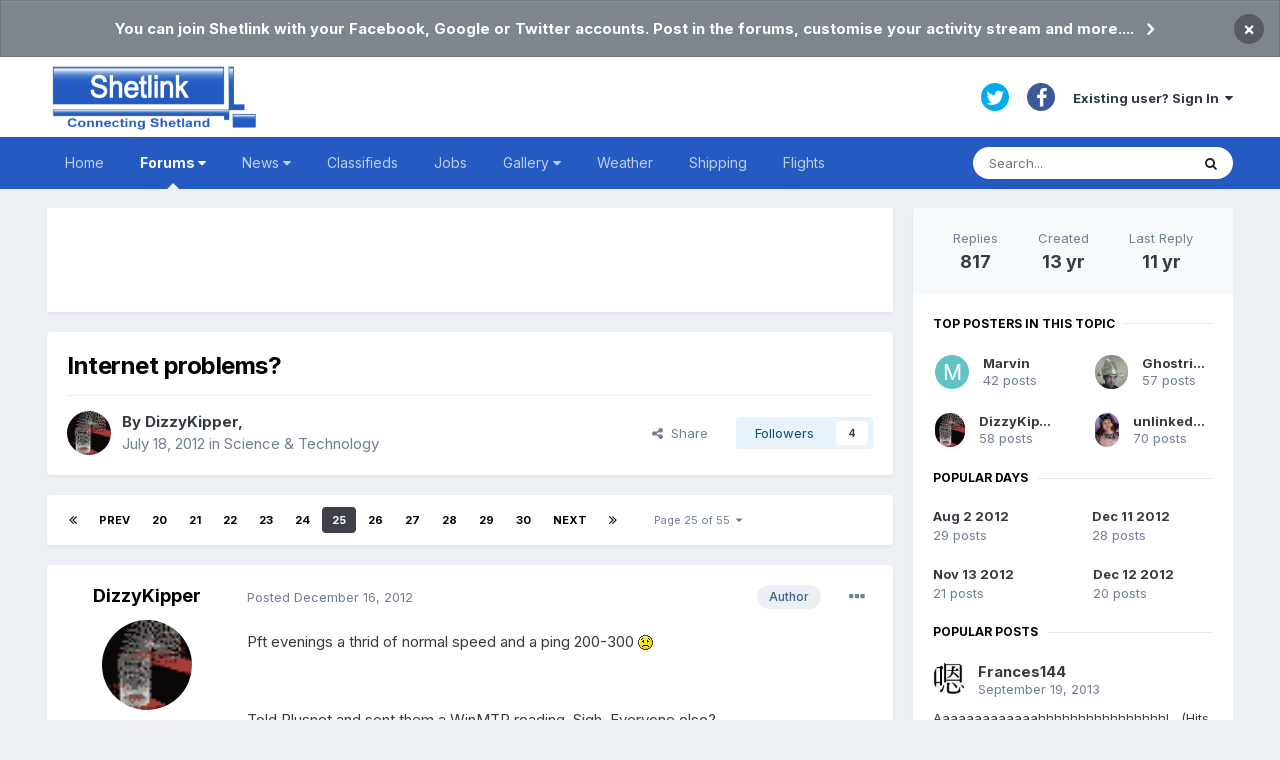

--- FILE ---
content_type: text/html;charset=UTF-8
request_url: https://www.shetlink.com/index.php?/forums/topic/7280-internet-problems/page/25/
body_size: 29324
content:
<!DOCTYPE html>
<html lang="en-GB" dir="ltr">
	<head>
		<meta charset="utf-8">
		<title>Internet problems? - Page 25 - Science &amp; Technology - Shetlink: Connecting Shetland</title>
		
			<script>
  (function(i,s,o,g,r,a,m){i['GoogleAnalyticsObject']=r;i[r]=i[r]||function(){
  (i[r].q=i[r].q||[]).push(arguments)},i[r].l=1*new Date();a=s.createElement(o),
  m=s.getElementsByTagName(o)[0];a.async=1;a.src=g;m.parentNode.insertBefore(a,m)
  })(window,document,'script','//www.google-analytics.com/analytics.js','ga');

  ga('create', 'UA-384624-1', 'auto');
  ga('send', 'pageview');

</script>
		
		

	<meta name="viewport" content="width=device-width, initial-scale=1">


	
	


	<meta name="twitter:card" content="summary" />


	
		<meta name="twitter:site" content="@shetlink" />
	


	
		
			
				<meta property="og:title" content="Internet problems?">
			
		
	

	
		
			
				<meta property="og:type" content="website">
			
		
	

	
		
			
				<meta property="og:url" content="https://www.shetlink.com/index.php?/forums/topic/7280-internet-problems/">
			
		
	

	
		
			
				<meta property="og:updated_time" content="2014-07-28T22:11:26Z">
			
		
	

	
		
			
				<meta property="og:site_name" content="Shetlink: Connecting Shetland">
			
		
	

	
		
			
				<meta property="og:locale" content="en_GB">
			
		
	


	
		<link rel="first" href="https://www.shetlink.com/index.php?/forums/topic/7280-internet-problems/" />
	

	
		<link rel="prev" href="https://www.shetlink.com/index.php?/forums/topic/7280-internet-problems/page/24/" />
	

	
		<link rel="next" href="https://www.shetlink.com/index.php?/forums/topic/7280-internet-problems/page/26/" />
	

	
		<link rel="last" href="https://www.shetlink.com/index.php?/forums/topic/7280-internet-problems/page/55/" />
	

	
		<link rel="canonical" href="https://www.shetlink.com/index.php?/forums/topic/7280-internet-problems/page/25/" />
	




<link rel="manifest" href="https://www.shetlink.com/index.php?/manifest.webmanifest/">
<meta name="msapplication-config" content="https://www.shetlink.com/index.php?/browserconfig.xml/">
<meta name="msapplication-starturl" content="/">
<meta name="application-name" content="Shetlink: Connecting Shetland">

<meta name="apple-mobile-web-app-title" content="Shetlink: Connecting Shetland">

	<meta name="theme-color" content="#ffffff">










<link rel="preload" href="//www.shetlink.com/applications/core/interface/font/fontawesome-webfont.woff2?v=4.7.0" as="font" crossorigin="anonymous">
		


	
		<link href="https://fonts.googleapis.com/css?family=Inter:300,300i,400,400i,500,700,700i" rel="stylesheet" referrerpolicy="origin">
	



	<link rel='stylesheet' href='https://www.shetlink.com/uploads/css_built_1/341e4a57816af3ba440d891ca87450ff_framework.css?v=cc75c7b9041643993353' media='all'>

	<link rel='stylesheet' href='https://www.shetlink.com/uploads/css_built_1/05e81b71abe4f22d6eb8d1a929494829_responsive.css?v=cc75c7b9041643993353' media='all'>

	<link rel='stylesheet' href='https://www.shetlink.com/uploads/css_built_1/90eb5adf50a8c640f633d47fd7eb1778_core.css?v=cc75c7b9041643993353' media='all'>

	<link rel='stylesheet' href='https://www.shetlink.com/uploads/css_built_1/5a0da001ccc2200dc5625c3f3934497d_core_responsive.css?v=cc75c7b9041643993353' media='all'>

	<link rel='stylesheet' href='https://www.shetlink.com/uploads/css_built_1/62e269ced0fdab7e30e026f1d30ae516_forums.css?v=cc75c7b9041643993353' media='all'>

	<link rel='stylesheet' href='https://www.shetlink.com/uploads/css_built_1/76e62c573090645fb99a15a363d8620e_forums_responsive.css?v=cc75c7b9041643993353' media='all'>

	<link rel='stylesheet' href='https://www.shetlink.com/uploads/css_built_1/ebdea0c6a7dab6d37900b9190d3ac77b_topics.css?v=cc75c7b9041643993353' media='all'>





<link rel='stylesheet' href='https://www.shetlink.com/uploads/css_built_1/258adbb6e4f3e83cd3b355f84e3fa002_custom.css?v=cc75c7b9041643993353' media='all'>




		
		

	</head>
	<body class='ipsApp ipsApp_front ipsJS_none ipsClearfix' data-controller='core.front.core.app' data-message="" data-pageApp='forums' data-pageLocation='front' data-pageModule='forums' data-pageController='topic' data-pageID='7280' >
		<a href='#ipsLayout_mainArea' class='ipsHide' title='Go to main content on this page' accesskey='m'>Jump to content</a>
		
			<div id='ipsLayout_header' class='ipsClearfix'>
				



<div class='cAnnouncements' data-controller="core.front.core.announcementBanner" >
	
	<div class='cAnnouncementPageTop ipsJS_hide ipsAnnouncement ipsMessage_general' data-announcementId="2">
        
        <a href='https://www.shetlink.com/index.php?/register/' target="_blank" rel='noopener'>You can join Shetlink with your Facebook, Google or Twitter accounts. Post in the forums, customise your activity stream and more....</a>
        

		<a href='#' data-role="dismissAnnouncement">×</a>
	</div>
	
</div>



				<header>
					<div class='ipsLayout_container'>
						


<a href='https://www.shetlink.com/' id='elLogo' accesskey='1'><img src="https://www.shetlink.com/uploads/monthly_2021_02/ShetlinkLogoEdit.png.370ce4fd5094950ce59b3997446f2405.png" alt='Shetlink: Connecting Shetland'></a>

						

	<ul id='elUserNav' class='ipsList_inline cSignedOut ipsResponsive_showDesktop'>
		

	
		<li class='cUserNav_icon'>
			<a href='https://twitter.com/shetlink' target='_blank' class='cShareLink cShareLink_twitter' rel='noopener noreferrer'><i class='fa fa-twitter'></i></a>
		</li>
	
		<li class='cUserNav_icon'>
			<a href='https://www.facebook.com/1409447632611251' target='_blank' class='cShareLink cShareLink_facebook' rel='noopener noreferrer'><i class='fa fa-facebook'></i></a>
		</li>
	

		<li id='elSignInLink'>
			<a href='https://www.shetlink.com/index.php?/login/' data-ipsMenu-closeOnClick="false" data-ipsMenu id='elUserSignIn'>
				Existing user? Sign In &nbsp;<i class='fa fa-caret-down'></i>
			</a>
			
<div id='elUserSignIn_menu' class='ipsMenu ipsMenu_auto ipsHide'>
	<form accept-charset='utf-8' method='post' action='https://www.shetlink.com/index.php?/login/'>
		<input type="hidden" name="csrfKey" value="13084811d185efd2c319a4744ac6df98">
		<input type="hidden" name="ref" value="aHR0cHM6Ly93d3cuc2hldGxpbmsuY29tL2luZGV4LnBocD8vZm9ydW1zL3RvcGljLzcyODAtaW50ZXJuZXQtcHJvYmxlbXMvcGFnZS8yNS8=">
		<div data-role="loginForm">
			
			
			
				<div class='ipsColumns ipsColumns_noSpacing'>
					<div class='ipsColumn ipsColumn_wide' id='elUserSignIn_internal'>
						
<div class="ipsPad ipsForm ipsForm_vertical">
	<h4 class="ipsType_sectionHead">Sign In</h4>
	<br><br>
	<ul class='ipsList_reset'>
		<li class="ipsFieldRow ipsFieldRow_noLabel ipsFieldRow_fullWidth">
			
			
				<input type="text" placeholder="Display Name or Email Address" name="auth" autocomplete="email">
			
		</li>
		<li class="ipsFieldRow ipsFieldRow_noLabel ipsFieldRow_fullWidth">
			<input type="password" placeholder="Password" name="password" autocomplete="current-password">
		</li>
		<li class="ipsFieldRow ipsFieldRow_checkbox ipsClearfix">
			<span class="ipsCustomInput">
				<input type="checkbox" name="remember_me" id="remember_me_checkbox" value="1" checked aria-checked="true">
				<span></span>
			</span>
			<div class="ipsFieldRow_content">
				<label class="ipsFieldRow_label" for="remember_me_checkbox">Remember me</label>
				<span class="ipsFieldRow_desc">Not recommended on shared computers</span>
			</div>
		</li>
		<li class="ipsFieldRow ipsFieldRow_fullWidth">
			<button type="submit" name="_processLogin" value="usernamepassword" class="ipsButton ipsButton_primary ipsButton_small" id="elSignIn_submit">Sign In</button>
			
				<p class="ipsType_right ipsType_small">
					
						<a href='https://www.shetlink.com/index.php?/lostpassword/' data-ipsDialog data-ipsDialog-title='Forgot your password?'>
					
					Forgot your password?</a>
				</p>
			
		</li>
	</ul>
</div>
					</div>
					<div class='ipsColumn ipsColumn_wide'>
						<div class='ipsPadding' id='elUserSignIn_external'>
							<div class='ipsAreaBackground_light ipsPadding:half'>
								
								
									<div class='ipsType_center ipsMargin_top:half'>
										

<button type="submit" name="_processLogin" value="2" class='ipsButton ipsButton_verySmall ipsButton_fullWidth ipsSocial ipsSocial_facebook' style="background-color: #3a579a">
	
		<span class='ipsSocial_icon'>
			
				<i class='fa fa-facebook-official'></i>
			
		</span>
		<span class='ipsSocial_text'>Sign in with Facebook</span>
	
</button>
									</div>
								
							</div>
						</div>
					</div>
				</div>
			
		</div>
	</form>
</div>
		</li>
		
	</ul>

						
<ul class='ipsMobileHamburger ipsList_reset ipsResponsive_hideDesktop'>
	<li data-ipsDrawer data-ipsDrawer-drawerElem='#elMobileDrawer'>
		<a href='#'>
			
			
				
			
			
			
			<i class='fa fa-navicon'></i>
		</a>
	</li>
</ul>
					</div>
				</header>
				

	<nav data-controller='core.front.core.navBar' class='ipsNavBar_noSubBars ipsResponsive_showDesktop'>
		<div class='ipsNavBar_primary ipsLayout_container ipsNavBar_noSubBars'>
			<ul data-role="primaryNavBar" class='ipsClearfix'>
				


	
		
		
		<li  id='elNavSecondary_60' data-role="navBarItem" data-navApp="cms" data-navExt="Pages">
			
			
				<a href="https://www.shetlink.com"  data-navItem-id="60" >
					Home<span class='ipsNavBar_active__identifier'></span>
				</a>
			
			
		</li>
	
	

	
		
		
			
		
		<li class='ipsNavBar_active' data-active id='elNavSecondary_61' data-role="navBarItem" data-navApp="core" data-navExt="Menu">
			
			
				<a href="#" id="elNavigation_61" data-ipsMenu data-ipsMenu-appendTo='#elNavSecondary_61' data-ipsMenu-activeClass='ipsNavActive_menu' data-navItem-id="61" data-navDefault>
					Forums <i class="fa fa-caret-down"></i><span class='ipsNavBar_active__identifier'></span>
				</a>
				<ul id="elNavigation_61_menu" class="ipsMenu ipsMenu_auto ipsHide">
					

	
		
			<li class='ipsMenu_item' >
				<a href='https://www.shetlink.com/index.php?/forums/' >
					Forums
				</a>
			</li>
		
	

	
		
			<li class='ipsMenu_item' >
				<a href='https://www.shetlink.com/index.php?/discover/' >
					All Activity
				</a>
			</li>
		
	

	

	
		
			<li class='ipsMenu_item' >
				<a href='https://www.shetlink.com/index.php?/search/' >
					Search
				</a>
			</li>
		
	

	
		
			<li class='ipsMenu_item' >
				<a href='https://www.shetlink.com/index.php?/online/' >
					Online Users
				</a>
			</li>
		
	

				</ul>
			
			
		</li>
	
	

	
		
		
		<li  id='elNavSecondary_42' data-role="navBarItem" data-navApp="core" data-navExt="Menu">
			
			
				<a href="#" id="elNavigation_42" data-ipsMenu data-ipsMenu-appendTo='#elNavSecondary_42' data-ipsMenu-activeClass='ipsNavActive_menu' data-navItem-id="42" >
					News <i class="fa fa-caret-down"></i><span class='ipsNavBar_active__identifier'></span>
				</a>
				<ul id="elNavigation_42_menu" class="ipsMenu ipsMenu_auto ipsHide">
					

	
		
			<li class='ipsMenu_item' >
				<a href='https://www.shetlink.com/index.php?/news/local-sources/' >
					Local Sources
				</a>
			</li>
		
	

	
		
			<li class='ipsMenu_item' >
				<a href='https://www.shetlink.com/index.php?/news/national-sources/' >
					National Sources
				</a>
			</li>
		
	

	
		
			<li class='ipsMenu_item' >
				<a href='https://www.shetlink.com/index.php?/news/sic-trusts/' >
					SIC & Trusts
				</a>
			</li>
		
	

				</ul>
			
			
		</li>
	
	

	
		
		
		<li  id='elNavSecondary_43' data-role="navBarItem" data-navApp="cms" data-navExt="Pages">
			
			
				<a href="https://www.shetlink.com/index.php?/feeds/njord/"  data-navItem-id="43" >
					Classifieds<span class='ipsNavBar_active__identifier'></span>
				</a>
			
			
		</li>
	
	

	
		
		
		<li  id='elNavSecondary_51' data-role="navBarItem" data-navApp="cms" data-navExt="Pages">
			
			
				<a href="https://www.shetlink.com/index.php?/feeds/jobs/"  data-navItem-id="51" >
					Jobs<span class='ipsNavBar_active__identifier'></span>
				</a>
			
			
		</li>
	
	

	
		
		
		<li  id='elNavSecondary_56' data-role="navBarItem" data-navApp="core" data-navExt="Menu">
			
			
				<a href="#" id="elNavigation_56" data-ipsMenu data-ipsMenu-appendTo='#elNavSecondary_56' data-ipsMenu-activeClass='ipsNavActive_menu' data-navItem-id="56" >
					Gallery <i class="fa fa-caret-down"></i><span class='ipsNavBar_active__identifier'></span>
				</a>
				<ul id="elNavigation_56_menu" class="ipsMenu ipsMenu_auto ipsHide">
					

	
		
			<li class='ipsMenu_item' >
				<a href='https://www.shetlink.com/index.php?/gallery/instagram/' >
					Instagram
				</a>
			</li>
		
	

	
		
			<li class='ipsMenu_item' >
				<a href='https://www.shetlink.com/index.php?/gallery/facebook/' >
					Facebook
				</a>
			</li>
		
	

				</ul>
			
			
		</li>
	
	

	
		
		
		<li  id='elNavSecondary_46' data-role="navBarItem" data-navApp="cms" data-navExt="Pages">
			
			
				<a href="https://www.shetlink.com/index.php?/weather/"  data-navItem-id="46" >
					Weather<span class='ipsNavBar_active__identifier'></span>
				</a>
			
			
		</li>
	
	

	
		
		
		<li  id='elNavSecondary_50' data-role="navBarItem" data-navApp="cms" data-navExt="Pages">
			
			
				<a href="https://www.shetlink.com/index.php?/shipping/"  data-navItem-id="50" >
					Shipping<span class='ipsNavBar_active__identifier'></span>
				</a>
			
			
		</li>
	
	

	
		
		
		<li  id='elNavSecondary_67' data-role="navBarItem" data-navApp="cms" data-navExt="Pages">
			
			
				<a href="https://www.shetlink.com/index.php?/flights/"  data-navItem-id="67" >
					Flights<span class='ipsNavBar_active__identifier'></span>
				</a>
			
			
		</li>
	
	

				<li class='ipsHide' id='elNavigationMore' data-role='navMore'>
					<a href='#' data-ipsMenu data-ipsMenu-appendTo='#elNavigationMore' id='elNavigationMore_dropdown'>More</a>
					<ul class='ipsNavBar_secondary ipsHide' data-role='secondaryNavBar'>
						<li class='ipsHide' id='elNavigationMore_more' data-role='navMore'>
							<a href='#' data-ipsMenu data-ipsMenu-appendTo='#elNavigationMore_more' id='elNavigationMore_more_dropdown'>More <i class='fa fa-caret-down'></i></a>
							<ul class='ipsHide ipsMenu ipsMenu_auto' id='elNavigationMore_more_dropdown_menu' data-role='moreDropdown'></ul>
						</li>
					</ul>
				</li>
			</ul>          

			

	<div id="elSearchWrapper">
		<div id='elSearch' class='' data-controller='core.front.core.quickSearch'>
			<form accept-charset='utf-8' action='//www.shetlink.com/index.php?/search/&amp;do=quicksearch' method='post'>
				<input type='search' id='elSearchField' placeholder='Search...' name='q' autocomplete='off' aria-label='Search'>
				<button class='cSearchSubmit' type="submit" aria-label='Search'><i class="fa fa-search"></i></button>
				<div id="elSearchExpanded">
					<div class="ipsMenu_title">
						Search In
					</div>
					<ul class="ipsSideMenu_list ipsSideMenu_withRadios ipsSideMenu_small" data-ipsSideMenu data-ipsSideMenu-type="radio" data-ipsSideMenu-responsive="false" data-role="searchContexts">
						<li>
							<span class='ipsSideMenu_item ipsSideMenu_itemActive' data-ipsMenuValue='all'>
								<input type="radio" name="type" value="all" checked id="elQuickSearchRadio_type_all">
								<label for='elQuickSearchRadio_type_all' id='elQuickSearchRadio_type_all_label'>Everywhere</label>
							</span>
						</li>
						
						
							<li>
								<span class='ipsSideMenu_item' data-ipsMenuValue='forums_topic'>
									<input type="radio" name="type" value="forums_topic" id="elQuickSearchRadio_type_forums_topic">
									<label for='elQuickSearchRadio_type_forums_topic' id='elQuickSearchRadio_type_forums_topic_label'>Topics</label>
								</span>
							</li>
						
						
							
								<li>
									<span class='ipsSideMenu_item' data-ipsMenuValue='contextual_{&quot;type&quot;:&quot;forums_topic&quot;,&quot;nodes&quot;:14}'>
										<input type="radio" name="type" value='contextual_{&quot;type&quot;:&quot;forums_topic&quot;,&quot;nodes&quot;:14}' id='elQuickSearchRadio_type_contextual_1c49a3f6ef6373d279d7e74552808083'>
										<label for='elQuickSearchRadio_type_contextual_1c49a3f6ef6373d279d7e74552808083' id='elQuickSearchRadio_type_contextual_1c49a3f6ef6373d279d7e74552808083_label'>This Forum</label>
									</span>
								</li>
							
								<li>
									<span class='ipsSideMenu_item' data-ipsMenuValue='contextual_{&quot;type&quot;:&quot;forums_topic&quot;,&quot;item&quot;:7280}'>
										<input type="radio" name="type" value='contextual_{&quot;type&quot;:&quot;forums_topic&quot;,&quot;item&quot;:7280}' id='elQuickSearchRadio_type_contextual_130dce3b581c66e19384fc2ecd93ce11'>
										<label for='elQuickSearchRadio_type_contextual_130dce3b581c66e19384fc2ecd93ce11' id='elQuickSearchRadio_type_contextual_130dce3b581c66e19384fc2ecd93ce11_label'>This Topic</label>
									</span>
								</li>
							
						
						<li data-role="showMoreSearchContexts">
							<span class='ipsSideMenu_item' data-action="showMoreSearchContexts" data-exclude="forums_topic">
								More options...
							</span>
						</li>
					</ul>
					<div class="ipsMenu_title">
						Find results that contain...
					</div>
					<ul class='ipsSideMenu_list ipsSideMenu_withRadios ipsSideMenu_small ipsType_normal' role="radiogroup" data-ipsSideMenu data-ipsSideMenu-type="radio" data-ipsSideMenu-responsive="false" data-filterType='andOr'>
						
							<li>
								<span class='ipsSideMenu_item ipsSideMenu_itemActive' data-ipsMenuValue='or'>
									<input type="radio" name="search_and_or" value="or" checked id="elRadio_andOr_or">
									<label for='elRadio_andOr_or' id='elField_andOr_label_or'><em>Any</em> of my search term words</label>
								</span>
							</li>
						
							<li>
								<span class='ipsSideMenu_item ' data-ipsMenuValue='and'>
									<input type="radio" name="search_and_or" value="and"  id="elRadio_andOr_and">
									<label for='elRadio_andOr_and' id='elField_andOr_label_and'><em>All</em> of my search term words</label>
								</span>
							</li>
						
					</ul>
					<div class="ipsMenu_title">
						Find results in...
					</div>
					<ul class='ipsSideMenu_list ipsSideMenu_withRadios ipsSideMenu_small ipsType_normal' role="radiogroup" data-ipsSideMenu data-ipsSideMenu-type="radio" data-ipsSideMenu-responsive="false" data-filterType='searchIn'>
						<li>
							<span class='ipsSideMenu_item ipsSideMenu_itemActive' data-ipsMenuValue='all'>
								<input type="radio" name="search_in" value="all" checked id="elRadio_searchIn_and">
								<label for='elRadio_searchIn_and' id='elField_searchIn_label_all'>Content titles and body</label>
							</span>
						</li>
						<li>
							<span class='ipsSideMenu_item' data-ipsMenuValue='titles'>
								<input type="radio" name="search_in" value="titles" id="elRadio_searchIn_titles">
								<label for='elRadio_searchIn_titles' id='elField_searchIn_label_titles'>Content titles only</label>
							</span>
						</li>
					</ul>
				</div>
			</form>
		</div>
	</div>

		</div>
	</nav>

				
<ul id='elMobileNav' class='ipsResponsive_hideDesktop' data-controller='core.front.core.mobileNav'>
	
		
			
			
				
				
			
				
				
			
				
					<li id='elMobileBreadcrumb'>
						<a href='https://www.shetlink.com/index.php?/forums/forum/14-science-technology/'>
							<span>Science &amp; Technology</span>
						</a>
					</li>
				
				
			
				
				
			
		
	
	
	
	<li >
		<a data-action="defaultStream" href='https://www.shetlink.com/index.php?/discover/'><i class="fa fa-newspaper-o" aria-hidden="true"></i></a>
	</li>

	

	
		<li class='ipsJS_show'>
			<a href='https://www.shetlink.com/index.php?/search/'><i class='fa fa-search'></i></a>
		</li>
	
</ul>
			</div>
		
		<main id='ipsLayout_body' class='ipsLayout_container'>
			<div id='ipsLayout_contentArea'>
				<div id='ipsLayout_contentWrapper'>
					<!--
     <nav class='ipsBreadcrumb ipsBreadcrumb_top ipsFaded_withHover'>
	

	<ul class='ipsList_inline ipsPos_right'>
		
		<li >
			<a data-action="defaultStream" class='ipsType_light '  href='https://www.shetlink.com/index.php?/discover/'><i class="fa fa-newspaper-o" aria-hidden="true"></i> <span>All Activity</span></a>
		</li>
		
	</ul>

	<ul data-role="breadcrumbList">
		<li>
			<a title="Home" href='https://www.shetlink.com/'>
				<span>Home <i class='fa fa-angle-right'></i></span>
			</a>
		</li>
		
		
			<li>
				
					<a href='https://www.shetlink.com/index.php?/forums/'>
						<span>Forums <i class='fa fa-angle-right' aria-hidden="true"></i></span>
					</a>
				
			</li>
		
			<li>
				
					<a href='https://www.shetlink.com/index.php?/forums/forum/3-discussion-forums/'>
						<span>Discussion forums <i class='fa fa-angle-right' aria-hidden="true"></i></span>
					</a>
				
			</li>
		
			<li>
				
					<a href='https://www.shetlink.com/index.php?/forums/forum/14-science-technology/'>
						<span>Science &amp; Technology <i class='fa fa-angle-right' aria-hidden="true"></i></span>
					</a>
				
			</li>
		
			<li>
				
					Internet problems?
				
			</li>
		
	</ul>
</nav> -->
                  </br>
					
					<div id='ipsLayout_mainArea'>
						
						
						
						

	




	<div class='cWidgetContainer '  data-role='widgetReceiver' data-orientation='horizontal' data-widgetArea='header'>
		<ul class='ipsList_reset'>
			
				
					
					<li class='ipsWidget ipsWidget_horizontal ipsBox  ipsResponsive_block' data-blockID='app_cms_Blocks_gy0w2llgx' data-blockConfig="true" data-blockTitle="Custom Blocks" data-blockErrorMessage="This block cannot be shown. This could be because it needs configuring, is unable to show on this page, or will show after reloading this page."  data-controller='core.front.widgets.block'>
<div align="center"    style="margin:0;background-color:white;padding:2px 0px 2px 0px;">  
<div align="center">
<script async src="https://pagead2.googlesyndication.com/pagead/js/adsbygoogle.js"></script>
<ins class="adsbygoogle"
     style="display:block;height:100px"
     data-ad-format="fluid"
     data-ad-layout-key="-gd-3s+j0+5-1jq"
     data-ad-client="ca-pub-5483714856228335"
     data-ad-slot="5883328982"></ins>
<script>
     (adsbygoogle = window.adsbygoogle || []).push({});
</script>
</div>
</div></li>
				
			
		</ul>
	</div>

						



<div class="ipsPageHeader ipsResponsive_pull ipsBox ipsPadding sm:ipsPadding:half ipsMargin_bottom">
	
	<div class="ipsFlex ipsFlex-ai:center ipsFlex-fw:wrap ipsGap:4">
		<div class="ipsFlex-flex:11">
			<h1 class="ipsType_pageTitle ipsContained_container">
				

				
				
					<span class="ipsType_break ipsContained">
						<span>Internet problems?</span>
					</span>
				
			</h1>
			
			
		</div>
		
	</div>
	<hr class="ipsHr">
	<div class="ipsPageHeader__meta ipsFlex ipsFlex-jc:between ipsFlex-ai:center ipsFlex-fw:wrap ipsGap:3">
		<div class="ipsFlex-flex:11">
			<div class="ipsPhotoPanel ipsPhotoPanel_mini ipsPhotoPanel_notPhone ipsClearfix">
				


	<a href="https://www.shetlink.com/index.php?/profile/1259-dizzykipper/" rel="nofollow" data-ipsHover data-ipsHover-width="370" data-ipsHover-target="https://www.shetlink.com/index.php?/profile/1259-dizzykipper/&amp;do=hovercard" class="ipsUserPhoto ipsUserPhoto_mini" title="Go to DizzyKipper's profile">
		<img src='https://www.shetlink.com/uploads/profile/photo-1259.gif' alt='DizzyKipper' loading="lazy">
	</a>

				<div>
					<p class="ipsType_reset ipsType_blendLinks">
						<span class="ipsType_normal">
						
							<strong>By 


<a href='https://www.shetlink.com/index.php?/profile/1259-dizzykipper/' rel="nofollow" data-ipsHover data-ipsHover-width='370' data-ipsHover-target='https://www.shetlink.com/index.php?/profile/1259-dizzykipper/&amp;do=hovercard&amp;referrer=https%253A%252F%252Fwww.shetlink.com%252Findex.php%253F%252Fforums%252Ftopic%252F7280-internet-problems%252Fpage%252F25%252F' title="Go to DizzyKipper's profile" class="ipsType_break">DizzyKipper</a>, </strong><br>
							<span class="ipsType_light"><time datetime='2012-07-18T19:13:13Z' title='18/07/12 19:13 ' data-short='13 yr'>July 18, 2012</time> in <a href="https://www.shetlink.com/index.php?/forums/forum/14-science-technology/">Science &amp; Technology</a></span>
						
						</span>
					</p>
				</div>
			</div>
		</div>
		
			<div class="ipsFlex-flex:01 ipsResponsive_hidePhone">
				<div class="ipsFlex ipsFlex-ai:center ipsFlex-jc:center ipsGap:3 ipsGap_row:0">
					
						


    <a href='#elShareItem_299081499_menu' id='elShareItem_299081499' data-ipsMenu class='ipsShareButton ipsButton ipsButton_verySmall ipsButton_link ipsButton_link--light'>
        <span><i class='fa fa-share-alt'></i></span> &nbsp;Share
    </a>

    <div class='ipsPadding ipsMenu ipsMenu_auto ipsHide' id='elShareItem_299081499_menu' data-controller="core.front.core.sharelink">
        <ul class='ipsList_inline'>
            
                <li>
<a href="http://twitter.com/share?url=https%3A%2F%2Fwww.shetlink.com%2Findex.php%3F%2Fforums%2Ftopic%2F7280-internet-problems%2F" class="cShareLink cShareLink_twitter" target="_blank" data-role="shareLink" title='Share on Twitter' data-ipsTooltip rel='nofollow noopener'>
	<i class="fa fa-twitter"></i>
</a></li>
            
                <li>
<a href="https://www.facebook.com/sharer/sharer.php?u=https%3A%2F%2Fwww.shetlink.com%2Findex.php%3F%2Fforums%2Ftopic%2F7280-internet-problems%2F" class="cShareLink cShareLink_facebook" target="_blank" data-role="shareLink" title='Share on Facebook' data-ipsTooltip rel='noopener nofollow'>
	<i class="fa fa-facebook"></i>
</a></li>
            
                <li>
<a href="http://www.reddit.com/submit?url=https%3A%2F%2Fwww.shetlink.com%2Findex.php%3F%2Fforums%2Ftopic%2F7280-internet-problems%2F&amp;title=Internet+problems%3F" rel="nofollow" class="cShareLink cShareLink_reddit" target="_blank" title='Share on Reddit' data-ipsTooltip rel='noopener'>
	<i class="fa fa-reddit"></i>
</a></li>
            
                <li>
<a href="mailto:?subject=Internet%20problems%3F&body=https%3A%2F%2Fwww.shetlink.com%2Findex.php%3F%2Fforums%2Ftopic%2F7280-internet-problems%2F" rel='nofollow' class='cShareLink cShareLink_email' title='Share via email' data-ipsTooltip>
	<i class="fa fa-envelope"></i>
</a></li>
            
                <li>
<a href="http://pinterest.com/pin/create/button/?url=https://www.shetlink.com/index.php?/forums/topic/7280-internet-problems/&amp;media=" class="cShareLink cShareLink_pinterest" rel="nofollow" target="_blank" data-role="shareLink" title='Share on Pinterest' data-ipsTooltip rel='noopener'>
	<i class="fa fa-pinterest"></i>
</a></li>
            
        </ul>
        
            <hr class='ipsHr'>
            <button class='ipsHide ipsButton ipsButton_verySmall ipsButton_light ipsButton_fullWidth ipsMargin_top:half' data-controller='core.front.core.webshare' data-role='webShare' data-webShareTitle='Internet problems?' data-webShareText='Internet problems?' data-webShareUrl='https://www.shetlink.com/index.php?/forums/topic/7280-internet-problems/'>More sharing options...</button>
        
    </div>

					
					



					

<div data-followApp='forums' data-followArea='topic' data-followID='7280' data-controller='core.front.core.followButton'>
	

	<a href='https://www.shetlink.com/index.php?/login/' rel="nofollow" class="ipsFollow ipsPos_middle ipsButton ipsButton_light ipsButton_verySmall " data-role="followButton" data-ipsTooltip title='Sign in to follow this'>
		<span>Followers</span>
		<span class='ipsCommentCount'>4</span>
	</a>

</div>
				</div>
			</div>
					
	</div>
	
	
</div>






<div class="ipsClearfix">
	<ul class="ipsToolList ipsToolList_horizontal ipsClearfix ipsSpacer_both ipsResponsive_hidePhone">
		
		
		
	</ul>
</div>

<div id="comments" data-controller="core.front.core.commentFeed,forums.front.topic.view, core.front.core.ignoredComments" data-autopoll data-baseurl="https://www.shetlink.com/index.php?/forums/topic/7280-internet-problems/"  data-feedid="topic-7280" class="cTopic ipsClear ipsSpacer_top">
	
			

				<div class="ipsBox ipsResponsive_pull ipsPadding:half ipsClearfix ipsClear ipsMargin_bottom">
					
					
						


	
	<ul class='ipsPagination' id='elPagination_ba3038e76617a3e9f9a9cb4a5718e71a_1425476615' data-ipsPagination-seoPagination='true' data-pages='55' data-ipsPagination  data-ipsPagination-pages="55" data-ipsPagination-perPage='15'>
		
			
				<li class='ipsPagination_first'><a href='https://www.shetlink.com/index.php?/forums/topic/7280-internet-problems/#comments' rel="first" data-page='1' data-ipsTooltip title='First page'><i class='fa fa-angle-double-left'></i></a></li>
				<li class='ipsPagination_prev'><a href='https://www.shetlink.com/index.php?/forums/topic/7280-internet-problems/page/24/#comments' rel="prev" data-page='24' data-ipsTooltip title='Previous page'>Prev</a></li>
				
					<li class='ipsPagination_page'><a href='https://www.shetlink.com/index.php?/forums/topic/7280-internet-problems/page/20/#comments' data-page='20'>20</a></li>
				
					<li class='ipsPagination_page'><a href='https://www.shetlink.com/index.php?/forums/topic/7280-internet-problems/page/21/#comments' data-page='21'>21</a></li>
				
					<li class='ipsPagination_page'><a href='https://www.shetlink.com/index.php?/forums/topic/7280-internet-problems/page/22/#comments' data-page='22'>22</a></li>
				
					<li class='ipsPagination_page'><a href='https://www.shetlink.com/index.php?/forums/topic/7280-internet-problems/page/23/#comments' data-page='23'>23</a></li>
				
					<li class='ipsPagination_page'><a href='https://www.shetlink.com/index.php?/forums/topic/7280-internet-problems/page/24/#comments' data-page='24'>24</a></li>
				
			
			<li class='ipsPagination_page ipsPagination_active'><a href='https://www.shetlink.com/index.php?/forums/topic/7280-internet-problems/page/25/#comments' data-page='25'>25</a></li>
			
				
					<li class='ipsPagination_page'><a href='https://www.shetlink.com/index.php?/forums/topic/7280-internet-problems/page/26/#comments' data-page='26'>26</a></li>
				
					<li class='ipsPagination_page'><a href='https://www.shetlink.com/index.php?/forums/topic/7280-internet-problems/page/27/#comments' data-page='27'>27</a></li>
				
					<li class='ipsPagination_page'><a href='https://www.shetlink.com/index.php?/forums/topic/7280-internet-problems/page/28/#comments' data-page='28'>28</a></li>
				
					<li class='ipsPagination_page'><a href='https://www.shetlink.com/index.php?/forums/topic/7280-internet-problems/page/29/#comments' data-page='29'>29</a></li>
				
					<li class='ipsPagination_page'><a href='https://www.shetlink.com/index.php?/forums/topic/7280-internet-problems/page/30/#comments' data-page='30'>30</a></li>
				
				<li class='ipsPagination_next'><a href='https://www.shetlink.com/index.php?/forums/topic/7280-internet-problems/page/26/#comments' rel="next" data-page='26' data-ipsTooltip title='Next page'>Next</a></li>
				<li class='ipsPagination_last'><a href='https://www.shetlink.com/index.php?/forums/topic/7280-internet-problems/page/55/#comments' rel="last" data-page='55' data-ipsTooltip title='Last page'><i class='fa fa-angle-double-right'></i></a></li>
			
			
				<li class='ipsPagination_pageJump'>
					<a href='#' data-ipsMenu data-ipsMenu-closeOnClick='false' data-ipsMenu-appendTo='#elPagination_ba3038e76617a3e9f9a9cb4a5718e71a_1425476615' id='elPagination_ba3038e76617a3e9f9a9cb4a5718e71a_1425476615_jump'>Page 25 of 55 &nbsp;<i class='fa fa-caret-down'></i></a>
					<div class='ipsMenu ipsMenu_narrow ipsPadding ipsHide' id='elPagination_ba3038e76617a3e9f9a9cb4a5718e71a_1425476615_jump_menu'>
						<form accept-charset='utf-8' method='post' action='https://www.shetlink.com/index.php?/forums/topic/7280-internet-problems/#comments' data-role="pageJump" data-baseUrl='#'>
							<ul class='ipsForm ipsForm_horizontal'>
								<li class='ipsFieldRow'>
									<input type='number' min='1' max='55' placeholder='Page number' class='ipsField_fullWidth' name='page'>
								</li>
								<li class='ipsFieldRow ipsFieldRow_fullWidth'>
									<input type='submit' class='ipsButton_fullWidth ipsButton ipsButton_verySmall ipsButton_primary' value='Go'>
								</li>
							</ul>
						</form>
					</div>
				</li>
			
		
	</ul>

					
				</div>
			
	

	

<div data-controller='core.front.core.recommendedComments' data-url='https://www.shetlink.com/index.php?/forums/topic/7280-internet-problems/&amp;recommended=comments' class='ipsRecommendedComments ipsHide'>
	<div data-role="recommendedComments">
		<h2 class='ipsType_sectionHead ipsType_large ipsType_bold ipsMargin_bottom'>Recommended Posts</h2>
		
	</div>
</div>
	
	<div id="elPostFeed" data-role="commentFeed" data-controller="core.front.core.moderation" >
		<form action="https://www.shetlink.com/index.php?/forums/topic/7280-internet-problems/page/25/&amp;csrfKey=13084811d185efd2c319a4744ac6df98&amp;do=multimodComment" method="post" data-ipspageaction data-role="moderationTools">
			
			
				

					

					
					



<a id='comment-183150'></a>
<article  id='elComment_183150' class='cPost ipsBox ipsResponsive_pull  ipsComment  ipsComment_parent ipsClearfix ipsClear ipsColumns ipsColumns_noSpacing ipsColumns_collapsePhone    '>
	

	

	<div class='cAuthorPane_mobile ipsResponsive_showPhone'>
		<div class='cAuthorPane_photo'>
			<div class='cAuthorPane_photoWrap'>
				


	<a href="https://www.shetlink.com/index.php?/profile/1259-dizzykipper/" rel="nofollow" data-ipsHover data-ipsHover-width="370" data-ipsHover-target="https://www.shetlink.com/index.php?/profile/1259-dizzykipper/&amp;do=hovercard" class="ipsUserPhoto ipsUserPhoto_large" title="Go to DizzyKipper's profile">
		<img src='https://www.shetlink.com/uploads/profile/photo-1259.gif' alt='DizzyKipper' loading="lazy">
	</a>

				
				
			</div>
		</div>
		<div class='cAuthorPane_content'>
			<h3 class='ipsType_sectionHead cAuthorPane_author ipsType_break ipsType_blendLinks ipsFlex ipsFlex-ai:center'>
				


<a href='https://www.shetlink.com/index.php?/profile/1259-dizzykipper/' rel="nofollow" data-ipsHover data-ipsHover-width='370' data-ipsHover-target='https://www.shetlink.com/index.php?/profile/1259-dizzykipper/&amp;do=hovercard&amp;referrer=https%253A%252F%252Fwww.shetlink.com%252Findex.php%253F%252Fforums%252Ftopic%252F7280-internet-problems%252Fpage%252F25%252F' title="Go to DizzyKipper's profile" class="ipsType_break">DizzyKipper</a>
			</h3>
			<div class='ipsType_light ipsType_reset'>
				<a href='https://www.shetlink.com/index.php?/forums/topic/7280-internet-problems/&amp;do=findComment&amp;comment=183150' rel="nofollow" class='ipsType_blendLinks'>Posted <time datetime='2012-12-16T23:21:19Z' title='16/12/12 23:21 ' data-short='13 yr'>December 16, 2012</time></a>
				
			</div>
		</div>
	</div>
	<aside class='ipsComment_author cAuthorPane ipsColumn ipsColumn_medium ipsResponsive_hidePhone'>
		<h3 class='ipsType_sectionHead cAuthorPane_author ipsType_blendLinks ipsType_break'><strong>


<a href='https://www.shetlink.com/index.php?/profile/1259-dizzykipper/' rel="nofollow" data-ipsHover data-ipsHover-width='370' data-ipsHover-target='https://www.shetlink.com/index.php?/profile/1259-dizzykipper/&amp;do=hovercard&amp;referrer=https%253A%252F%252Fwww.shetlink.com%252Findex.php%253F%252Fforums%252Ftopic%252F7280-internet-problems%252Fpage%252F25%252F' title="Go to DizzyKipper's profile" class="ipsType_break">DizzyKipper</a></strong>
			
		</h3>
		<ul class='cAuthorPane_info ipsList_reset'>
			<li data-role='photo' class='cAuthorPane_photo'>
				<div class='cAuthorPane_photoWrap'>
					


	<a href="https://www.shetlink.com/index.php?/profile/1259-dizzykipper/" rel="nofollow" data-ipsHover data-ipsHover-width="370" data-ipsHover-target="https://www.shetlink.com/index.php?/profile/1259-dizzykipper/&amp;do=hovercard" class="ipsUserPhoto ipsUserPhoto_large" title="Go to DizzyKipper's profile">
		<img src='https://www.shetlink.com/uploads/profile/photo-1259.gif' alt='DizzyKipper' loading="lazy">
	</a>

					
					
				</div>
			</li>
			
				<li data-role='group'>Members</li>
				
			
			
				<li data-role='stats' class='ipsMargin_top'>
					<ul class="ipsList_reset ipsType_light ipsFlex ipsFlex-ai:center ipsFlex-jc:center ipsGap_row:2 cAuthorPane_stats">
						<li>
							
								<a href="https://www.shetlink.com/index.php?/profile/1259-dizzykipper/content/" rel="nofollow" title="704 posts" data-ipsTooltip class="ipsType_blendLinks">
							
								<i class="fa fa-comment"></i> 704
							
								</a>
							
						</li>
						
					</ul>
				</li>
			
			
				

			
		</ul>
	</aside>
	<div class='ipsColumn ipsColumn_fluid ipsMargin:none'>
		

<div id='comment-183150_wrap' data-controller='core.front.core.comment' data-commentApp='forums' data-commentType='forums' data-commentID="183150" data-quoteData='{&quot;userid&quot;:1259,&quot;username&quot;:&quot;DizzyKipper&quot;,&quot;timestamp&quot;:1355700079,&quot;contentapp&quot;:&quot;forums&quot;,&quot;contenttype&quot;:&quot;forums&quot;,&quot;contentid&quot;:7280,&quot;contentclass&quot;:&quot;forums_Topic&quot;,&quot;contentcommentid&quot;:183150}' class='ipsComment_content ipsType_medium'>

	<div class='ipsComment_meta ipsType_light ipsFlex ipsFlex-ai:center ipsFlex-jc:between ipsFlex-fd:row-reverse'>
		<div class='ipsType_light ipsType_reset ipsType_blendLinks ipsComment_toolWrap'>
			<div class='ipsResponsive_hidePhone ipsComment_badges'>
				<ul class='ipsList_reset ipsFlex ipsFlex-jc:end ipsFlex-fw:wrap ipsGap:2 ipsGap_row:1'>
					
						<li><strong class="ipsBadge ipsBadge_large ipsComment_authorBadge">Author</strong></li>
					
					
					
					
					
				</ul>
			</div>
			<ul class='ipsList_reset ipsComment_tools'>
				<li>
					<a href='#elControls_183150_menu' class='ipsComment_ellipsis' id='elControls_183150' title='More options...' data-ipsMenu data-ipsMenu-appendTo='#comment-183150_wrap'><i class='fa fa-ellipsis-h'></i></a>
					<ul id='elControls_183150_menu' class='ipsMenu ipsMenu_narrow ipsHide'>
						
							<li class='ipsMenu_item'><a href='https://www.shetlink.com/index.php?/forums/topic/7280-internet-problems/&amp;do=reportComment&amp;comment=183150' data-ipsDialog data-ipsDialog-remoteSubmit data-ipsDialog-size='medium' data-ipsDialog-flashMessage='Thanks for your report.' data-ipsDialog-title="Report post" data-action='reportComment' title='Report this content'>Report</a></li>
						
						
							<li class='ipsMenu_item'><a href='https://www.shetlink.com/index.php?/forums/topic/7280-internet-problems/&amp;do=findComment&amp;comment=183150' rel="nofollow" title='Share this post' data-ipsDialog data-ipsDialog-size='narrow' data-ipsDialog-content='#elShareComment_183150_menu' data-ipsDialog-title="Share this post" id='elSharePost_183150' data-role='shareComment'>Share</a></li>
						
                        
						
						
						
							
								
							
							
							
							
							
							
						
					</ul>
				</li>
				
			</ul>
		</div>

		<div class='ipsType_reset ipsResponsive_hidePhone'>
			<a href='https://www.shetlink.com/index.php?/forums/topic/7280-internet-problems/&amp;do=findComment&amp;comment=183150' rel="nofollow" class='ipsType_blendLinks'>Posted <time datetime='2012-12-16T23:21:19Z' title='16/12/12 23:21 ' data-short='13 yr'>December 16, 2012</time></a>
			
			<span class='ipsResponsive_hidePhone'>
				
				
			</span>
		</div>
	</div>

	

    

	<div class='cPost_contentWrap'>
		
		<div data-role='commentContent' class='ipsType_normal ipsType_richText ipsPadding_bottom ipsContained' data-controller='core.front.core.lightboxedImages'>
			<p>Pft evenings a thrid of normal speed and a ping 200-300  <img alt=":cry:" src="//www.shetlink.com/applications/core/interface/js/spacer.png" data-src="https://www.shetlink.com/uploads/emoticons/default_icon_cry.gif"> </p><p> </p><p>Told Plusnet and sent them a WinMTR reading. Sigh. Everyone else?</p>

			
		</div>

		

		
			

		
	</div>

	

	



<div class='ipsPadding ipsHide cPostShareMenu' id='elShareComment_183150_menu'>
	<h5 class='ipsType_normal ipsType_reset'>Link to comment</h5>
	
		
	
	
	<input type='text' value='https://www.shetlink.com/index.php?/forums/topic/7280-internet-problems/&amp;do=findComment&amp;comment=183150' class='ipsField_fullWidth'>

	
	<h5 class='ipsType_normal ipsType_reset ipsSpacer_top'>Share on other sites</h5>
	

	<ul class='ipsList_inline ipsList_noSpacing ipsClearfix' data-controller="core.front.core.sharelink">
		
			<li>
<a href="http://twitter.com/share?url=https%3A%2F%2Fwww.shetlink.com%2Findex.php%3F%2Fforums%2Ftopic%2F7280-internet-problems%2F%26do%3DfindComment%26comment%3D183150" class="cShareLink cShareLink_twitter" target="_blank" data-role="shareLink" title='Share on Twitter' data-ipsTooltip rel='nofollow noopener'>
	<i class="fa fa-twitter"></i>
</a></li>
		
			<li>
<a href="https://www.facebook.com/sharer/sharer.php?u=https%3A%2F%2Fwww.shetlink.com%2Findex.php%3F%2Fforums%2Ftopic%2F7280-internet-problems%2F%26do%3DfindComment%26comment%3D183150" class="cShareLink cShareLink_facebook" target="_blank" data-role="shareLink" title='Share on Facebook' data-ipsTooltip rel='noopener nofollow'>
	<i class="fa fa-facebook"></i>
</a></li>
		
			<li>
<a href="http://www.reddit.com/submit?url=https%3A%2F%2Fwww.shetlink.com%2Findex.php%3F%2Fforums%2Ftopic%2F7280-internet-problems%2F%26do%3DfindComment%26comment%3D183150&amp;title=Internet+problems%3F" rel="nofollow" class="cShareLink cShareLink_reddit" target="_blank" title='Share on Reddit' data-ipsTooltip rel='noopener'>
	<i class="fa fa-reddit"></i>
</a></li>
		
			<li>
<a href="mailto:?subject=Internet%20problems%3F&body=https%3A%2F%2Fwww.shetlink.com%2Findex.php%3F%2Fforums%2Ftopic%2F7280-internet-problems%2F%26do%3DfindComment%26comment%3D183150" rel='nofollow' class='cShareLink cShareLink_email' title='Share via email' data-ipsTooltip>
	<i class="fa fa-envelope"></i>
</a></li>
		
			<li>
<a href="http://pinterest.com/pin/create/button/?url=https://www.shetlink.com/index.php?/forums/topic/7280-internet-problems/%26do=findComment%26comment=183150&amp;media=" class="cShareLink cShareLink_pinterest" rel="nofollow" target="_blank" data-role="shareLink" title='Share on Pinterest' data-ipsTooltip rel='noopener'>
	<i class="fa fa-pinterest"></i>
</a></li>
		
	</ul>


	<hr class='ipsHr'>
	<button class='ipsHide ipsButton ipsButton_small ipsButton_light ipsButton_fullWidth ipsMargin_top:half' data-controller='core.front.core.webshare' data-role='webShare' data-webShareTitle='Internet problems?' data-webShareText='Pft evenings a thrid of normal speed and a ping 200-300      Told Plusnet and sent them a WinMTR reading. Sigh. Everyone else? ' data-webShareUrl='https://www.shetlink.com/index.php?/forums/topic/7280-internet-problems/&amp;do=findComment&amp;comment=183150'>More sharing options...</button>

	
</div>
</div>
	</div>
</article>
					
					
					
						







<div class="ipsBox cTopicOverview cTopicOverview--inline ipsFlex ipsFlex-fd:row md:ipsFlex-fd:row sm:ipsFlex-fd:column ipsMargin_bottom sm:ipsMargin_bottom:half sm:ipsMargin_top:half ipsResponsive_pull ipsResponsive_hideDesktop ipsResponsive_block " data-controller='forums.front.topic.activity'>

	<div class='cTopicOverview__header ipsAreaBackground_light ipsFlex sm:ipsFlex-fw:wrap sm:ipsFlex-jc:center'>
		<ul class='cTopicOverview__stats ipsPadding ipsMargin:none sm:ipsPadding_horizontal:half ipsFlex ipsFlex-flex:10 ipsFlex-jc:around ipsFlex-ai:center'>
			<li class='cTopicOverview__statItem ipsType_center'>
				<span class='cTopicOverview__statTitle ipsType_light ipsTruncate ipsTruncate_line'>Replies</span>
				<span class='cTopicOverview__statValue'>817</span>
			</li>
			<li class='cTopicOverview__statItem ipsType_center'>
				<span class='cTopicOverview__statTitle ipsType_light ipsTruncate ipsTruncate_line'>Created</span>
				<span class='cTopicOverview__statValue'><time datetime='2012-07-18T19:13:13Z' title='18/07/12 19:13 ' data-short='13 yr'>13 yr</time></span>
			</li>
			<li class='cTopicOverview__statItem ipsType_center'>
				<span class='cTopicOverview__statTitle ipsType_light ipsTruncate ipsTruncate_line'>Last Reply </span>
				<span class='cTopicOverview__statValue'><time datetime='2014-07-28T22:11:26Z' title='28/07/14 22:11 ' data-short='11 yr'>11 yr</time></span>
			</li>
		</ul>
		<a href='#' data-action='toggleOverview' class='cTopicOverview__toggle cTopicOverview__toggle--inline ipsType_large ipsType_light ipsPad ipsFlex ipsFlex-ai:center ipsFlex-jc:center'><i class='fa fa-chevron-down'></i></a>
	</div>
	
		<div class='cTopicOverview__preview ipsFlex-flex:10' data-role="preview">
			<div class='cTopicOverview__previewInner ipsPadding_vertical ipsPadding_horizontal ipsResponsive_hidePhone ipsFlex ipsFlex-fd:row'>
				
					<div class='cTopicOverview__section--users ipsFlex-flex:00'>
						<h4 class='ipsType_reset cTopicOverview__sectionTitle ipsType_dark ipsType_uppercase ipsType_noBreak'>Top Posters In This Topic</h4>
						<ul class='cTopicOverview__dataList ipsMargin:none ipsPadding:none ipsList_style:none ipsFlex ipsFlex-jc:between ipsFlex-ai:center'>
							
								<li class="cTopicOverview__dataItem ipsMargin_right ipsFlex ipsFlex-jc:start ipsFlex-ai:center">
									


	<a href="https://www.shetlink.com/index.php?/profile/89-marvin/" rel="nofollow" data-ipsHover data-ipsHover-width="370" data-ipsHover-target="https://www.shetlink.com/index.php?/profile/89-marvin/&amp;do=hovercard" class="ipsUserPhoto ipsUserPhoto_tiny" title="Go to Marvin's profile">
		<img src='data:image/svg+xml,%3Csvg%20xmlns%3D%22http%3A%2F%2Fwww.w3.org%2F2000%2Fsvg%22%20viewBox%3D%220%200%201024%201024%22%20style%3D%22background%3A%2362c3c4%22%3E%3Cg%3E%3Ctext%20text-anchor%3D%22middle%22%20dy%3D%22.35em%22%20x%3D%22512%22%20y%3D%22512%22%20fill%3D%22%23ffffff%22%20font-size%3D%22700%22%20font-family%3D%22-apple-system%2C%20BlinkMacSystemFont%2C%20Roboto%2C%20Helvetica%2C%20Arial%2C%20sans-serif%22%3EM%3C%2Ftext%3E%3C%2Fg%3E%3C%2Fsvg%3E' alt='Marvin' loading="lazy">
	</a>

									<p class='ipsMargin:none ipsPadding_left:half ipsPadding_right ipsType_right'>42</p>
								</li>
							
								<li class="cTopicOverview__dataItem ipsMargin_right ipsFlex ipsFlex-jc:start ipsFlex-ai:center">
									


	<a href="https://www.shetlink.com/index.php?/profile/137-ghostrider/" rel="nofollow" data-ipsHover data-ipsHover-width="370" data-ipsHover-target="https://www.shetlink.com/index.php?/profile/137-ghostrider/&amp;do=hovercard" class="ipsUserPhoto ipsUserPhoto_tiny" title="Go to Ghostrider's profile">
		<img src='https://www.shetlink.com/uploads/profile/photo-thumb-137.jpg' alt='Ghostrider' loading="lazy">
	</a>

									<p class='ipsMargin:none ipsPadding_left:half ipsPadding_right ipsType_right'>57</p>
								</li>
							
								<li class="cTopicOverview__dataItem ipsMargin_right ipsFlex ipsFlex-jc:start ipsFlex-ai:center">
									


	<a href="https://www.shetlink.com/index.php?/profile/1259-dizzykipper/" rel="nofollow" data-ipsHover data-ipsHover-width="370" data-ipsHover-target="https://www.shetlink.com/index.php?/profile/1259-dizzykipper/&amp;do=hovercard" class="ipsUserPhoto ipsUserPhoto_tiny" title="Go to DizzyKipper's profile">
		<img src='https://www.shetlink.com/uploads/profile/photo-1259.gif' alt='DizzyKipper' loading="lazy">
	</a>

									<p class='ipsMargin:none ipsPadding_left:half ipsPadding_right ipsType_right'>58</p>
								</li>
							
								<li class="cTopicOverview__dataItem ipsMargin_right ipsFlex ipsFlex-jc:start ipsFlex-ai:center">
									


	<a href="https://www.shetlink.com/index.php?/profile/2016-unlinkedstudent/" rel="nofollow" data-ipsHover data-ipsHover-width="370" data-ipsHover-target="https://www.shetlink.com/index.php?/profile/2016-unlinkedstudent/&amp;do=hovercard" class="ipsUserPhoto ipsUserPhoto_tiny" title="Go to unlinkedstudent's profile">
		<img src='https://www.shetlink.com/uploads/profile/photo-2016.jpg' alt='unlinkedstudent' loading="lazy">
	</a>

									<p class='ipsMargin:none ipsPadding_left:half ipsPadding_right ipsType_right'>70</p>
								</li>
							
						</ul>
					</div>
				
				
					<div class='cTopicOverview__section--popularDays ipsFlex-flex:00 ipsPadding_left ipsPadding_left:double'>
						<h4 class='ipsType_reset cTopicOverview__sectionTitle ipsType_dark ipsType_uppercase ipsType_noBreak'>Popular Days</h4>
						<ul class='cTopicOverview__dataList ipsMargin:none ipsPadding:none ipsList_style:none ipsFlex ipsFlex-jc:between ipsFlex-ai:center'>
							
								<li class='ipsFlex-flex:10'>
									<a href="https://www.shetlink.com/index.php?/forums/topic/7280-internet-problems/&amp;do=findComment&amp;comment=177036" rel="nofollow" class='cTopicOverview__dataItem ipsMargin_right ipsType_blendLinks ipsFlex ipsFlex-jc:between ipsFlex-ai:center'>
										<p class='ipsMargin:none'>Aug 2</p>
										<p class='ipsMargin:none ipsMargin_horizontal ipsType_light'>29</p>
									</a>
								</li>
							
								<li class='ipsFlex-flex:10'>
									<a href="https://www.shetlink.com/index.php?/forums/topic/7280-internet-problems/&amp;do=findComment&amp;comment=182737" rel="nofollow" class='cTopicOverview__dataItem ipsMargin_right ipsType_blendLinks ipsFlex ipsFlex-jc:between ipsFlex-ai:center'>
										<p class='ipsMargin:none'>Dec 11</p>
										<p class='ipsMargin:none ipsMargin_horizontal ipsType_light'>28</p>
									</a>
								</li>
							
								<li class='ipsFlex-flex:10'>
									<a href="https://www.shetlink.com/index.php?/forums/topic/7280-internet-problems/&amp;do=findComment&amp;comment=181158" rel="nofollow" class='cTopicOverview__dataItem ipsMargin_right ipsType_blendLinks ipsFlex ipsFlex-jc:between ipsFlex-ai:center'>
										<p class='ipsMargin:none'>Nov 13</p>
										<p class='ipsMargin:none ipsMargin_horizontal ipsType_light'>21</p>
									</a>
								</li>
							
								<li class='ipsFlex-flex:10'>
									<a href="https://www.shetlink.com/index.php?/forums/topic/7280-internet-problems/&amp;do=findComment&amp;comment=182805" rel="nofollow" class='cTopicOverview__dataItem ipsMargin_right ipsType_blendLinks ipsFlex ipsFlex-jc:between ipsFlex-ai:center'>
										<p class='ipsMargin:none'>Dec 12</p>
										<p class='ipsMargin:none ipsMargin_horizontal ipsType_light'>20</p>
									</a>
								</li>
							
						</ul>
					</div>
				
			</div>
		</div>
	
	<div class='cTopicOverview__body ipsPadding ipsHide ipsFlex ipsFlex-flex:11 ipsFlex-fd:column' data-role="overview">
		
			<div class='cTopicOverview__section--users ipsMargin_bottom'>
				<h4 class='ipsType_reset cTopicOverview__sectionTitle ipsType_withHr ipsType_dark ipsType_uppercase ipsMargin_bottom'>Top Posters In This Topic</h4>
				<ul class='cTopicOverview__dataList ipsList_reset ipsFlex ipsFlex-jc:start ipsFlex-ai:center ipsFlex-fw:wrap ipsGap:8 ipsGap_row:5'>
					
						<li class="cTopicOverview__dataItem cTopicOverview__dataItem--split ipsFlex ipsFlex-jc:start ipsFlex-ai:center ipsFlex-flex:11">
							


	<a href="https://www.shetlink.com/index.php?/profile/89-marvin/" rel="nofollow" data-ipsHover data-ipsHover-width="370" data-ipsHover-target="https://www.shetlink.com/index.php?/profile/89-marvin/&amp;do=hovercard" class="ipsUserPhoto ipsUserPhoto_tiny" title="Go to Marvin's profile">
		<img src='data:image/svg+xml,%3Csvg%20xmlns%3D%22http%3A%2F%2Fwww.w3.org%2F2000%2Fsvg%22%20viewBox%3D%220%200%201024%201024%22%20style%3D%22background%3A%2362c3c4%22%3E%3Cg%3E%3Ctext%20text-anchor%3D%22middle%22%20dy%3D%22.35em%22%20x%3D%22512%22%20y%3D%22512%22%20fill%3D%22%23ffffff%22%20font-size%3D%22700%22%20font-family%3D%22-apple-system%2C%20BlinkMacSystemFont%2C%20Roboto%2C%20Helvetica%2C%20Arial%2C%20sans-serif%22%3EM%3C%2Ftext%3E%3C%2Fg%3E%3C%2Fsvg%3E' alt='Marvin' loading="lazy">
	</a>

							<p class='ipsMargin:none ipsMargin_left:half cTopicOverview__dataItemInner ipsType_left'>
								<strong class='ipsTruncate ipsTruncate_line'><a href='https://www.shetlink.com/index.php?/profile/89-marvin/' class='ipsType_blendLinks'>Marvin</a></strong>
								<span class='ipsType_light'>42 posts</span>
							</p>
						</li>
					
						<li class="cTopicOverview__dataItem cTopicOverview__dataItem--split ipsFlex ipsFlex-jc:start ipsFlex-ai:center ipsFlex-flex:11">
							


	<a href="https://www.shetlink.com/index.php?/profile/137-ghostrider/" rel="nofollow" data-ipsHover data-ipsHover-width="370" data-ipsHover-target="https://www.shetlink.com/index.php?/profile/137-ghostrider/&amp;do=hovercard" class="ipsUserPhoto ipsUserPhoto_tiny" title="Go to Ghostrider's profile">
		<img src='https://www.shetlink.com/uploads/profile/photo-thumb-137.jpg' alt='Ghostrider' loading="lazy">
	</a>

							<p class='ipsMargin:none ipsMargin_left:half cTopicOverview__dataItemInner ipsType_left'>
								<strong class='ipsTruncate ipsTruncate_line'><a href='https://www.shetlink.com/index.php?/profile/137-ghostrider/' class='ipsType_blendLinks'>Ghostrider</a></strong>
								<span class='ipsType_light'>57 posts</span>
							</p>
						</li>
					
						<li class="cTopicOverview__dataItem cTopicOverview__dataItem--split ipsFlex ipsFlex-jc:start ipsFlex-ai:center ipsFlex-flex:11">
							


	<a href="https://www.shetlink.com/index.php?/profile/1259-dizzykipper/" rel="nofollow" data-ipsHover data-ipsHover-width="370" data-ipsHover-target="https://www.shetlink.com/index.php?/profile/1259-dizzykipper/&amp;do=hovercard" class="ipsUserPhoto ipsUserPhoto_tiny" title="Go to DizzyKipper's profile">
		<img src='https://www.shetlink.com/uploads/profile/photo-1259.gif' alt='DizzyKipper' loading="lazy">
	</a>

							<p class='ipsMargin:none ipsMargin_left:half cTopicOverview__dataItemInner ipsType_left'>
								<strong class='ipsTruncate ipsTruncate_line'><a href='https://www.shetlink.com/index.php?/profile/1259-dizzykipper/' class='ipsType_blendLinks'>DizzyKipper</a></strong>
								<span class='ipsType_light'>58 posts</span>
							</p>
						</li>
					
						<li class="cTopicOverview__dataItem cTopicOverview__dataItem--split ipsFlex ipsFlex-jc:start ipsFlex-ai:center ipsFlex-flex:11">
							


	<a href="https://www.shetlink.com/index.php?/profile/2016-unlinkedstudent/" rel="nofollow" data-ipsHover data-ipsHover-width="370" data-ipsHover-target="https://www.shetlink.com/index.php?/profile/2016-unlinkedstudent/&amp;do=hovercard" class="ipsUserPhoto ipsUserPhoto_tiny" title="Go to unlinkedstudent's profile">
		<img src='https://www.shetlink.com/uploads/profile/photo-2016.jpg' alt='unlinkedstudent' loading="lazy">
	</a>

							<p class='ipsMargin:none ipsMargin_left:half cTopicOverview__dataItemInner ipsType_left'>
								<strong class='ipsTruncate ipsTruncate_line'><a href='https://www.shetlink.com/index.php?/profile/2016-unlinkedstudent/' class='ipsType_blendLinks'>unlinkedstudent</a></strong>
								<span class='ipsType_light'>70 posts</span>
							</p>
						</li>
					
				</ul>
			</div>
		
		
			<div class='cTopicOverview__section--popularDays ipsMargin_bottom'>
				<h4 class='ipsType_reset cTopicOverview__sectionTitle ipsType_withHr ipsType_dark ipsType_uppercase ipsMargin_top:half ipsMargin_bottom'>Popular Days</h4>
				<ul class='cTopicOverview__dataList ipsList_reset ipsFlex ipsFlex-jc:start ipsFlex-ai:center ipsFlex-fw:wrap ipsGap:8 ipsGap_row:5'>
					
						<li class='ipsFlex-flex:10'>
							<a href="https://www.shetlink.com/index.php?/forums/topic/7280-internet-problems/&amp;do=findComment&amp;comment=177036" rel="nofollow" class='cTopicOverview__dataItem ipsType_blendLinks'>
								<p class='ipsMargin:none ipsType_bold'>Aug 2 2012</p>
								<p class='ipsMargin:none ipsType_light'>29 posts</p>
							</a>
						</li>
					
						<li class='ipsFlex-flex:10'>
							<a href="https://www.shetlink.com/index.php?/forums/topic/7280-internet-problems/&amp;do=findComment&amp;comment=182737" rel="nofollow" class='cTopicOverview__dataItem ipsType_blendLinks'>
								<p class='ipsMargin:none ipsType_bold'>Dec 11 2012</p>
								<p class='ipsMargin:none ipsType_light'>28 posts</p>
							</a>
						</li>
					
						<li class='ipsFlex-flex:10'>
							<a href="https://www.shetlink.com/index.php?/forums/topic/7280-internet-problems/&amp;do=findComment&amp;comment=181158" rel="nofollow" class='cTopicOverview__dataItem ipsType_blendLinks'>
								<p class='ipsMargin:none ipsType_bold'>Nov 13 2012</p>
								<p class='ipsMargin:none ipsType_light'>21 posts</p>
							</a>
						</li>
					
						<li class='ipsFlex-flex:10'>
							<a href="https://www.shetlink.com/index.php?/forums/topic/7280-internet-problems/&amp;do=findComment&amp;comment=182805" rel="nofollow" class='cTopicOverview__dataItem ipsType_blendLinks'>
								<p class='ipsMargin:none ipsType_bold'>Dec 12 2012</p>
								<p class='ipsMargin:none ipsType_light'>20 posts</p>
							</a>
						</li>
					
				</ul>
			</div>
		
		
			<div class='cTopicOverview__section--topPost ipsMargin_bottom'>
				<h4 class='ipsType_reset cTopicOverview__sectionTitle ipsType_withHr ipsType_dark ipsType_uppercase ipsMargin_top:half'>Popular Posts</h4>
				
					<a href="https://www.shetlink.com/index.php?/forums/topic/7280-internet-problems/&amp;do=findComment&amp;comment=193988" rel="nofollow" class="ipsType_noLinkStyling ipsBlock">
						<div class='ipsPhotoPanel ipsPhotoPanel_tiny ipsClearfix ipsMargin_top'>
							<span class='ipsUserPhoto ipsUserPhoto_tiny'>
								<img src='https://www.shetlink.com/uploads/profile/photo-thumb-416.jpg' alt='Frances144'>
							</span>
							<div>
								<h5 class='ipsType_reset ipsType_bold ipsType_normal ipsType_blendLinks'>Frances144</h5>
								<p class='ipsMargin:none ipsType_light ipsType_resetLh'><time datetime='2013-09-19T19:00:51Z' title='19/09/13 19:00 ' data-short='12 yr'>September 19, 2013</time></p>
							</div>
						</div>
						<p class='ipsMargin:none ipsMargin_top:half ipsType_medium ipsType_richText' data-ipsTruncate data-ipsTruncate-size='3 lines' data-ipsTruncate-type='remove'>
							Aaaaaaaaaaaaahhhhhhhhhhhhhhhh!   (Hits head against brick wall of internet slowness) 
						</p>
					</a>
				
					<a href="https://www.shetlink.com/index.php?/forums/topic/7280-internet-problems/&amp;do=findComment&amp;comment=195136" rel="nofollow" class="ipsType_noLinkStyling ipsBlock">
						<div class='ipsPhotoPanel ipsPhotoPanel_tiny ipsClearfix ipsMargin_top'>
							<span class='ipsUserPhoto ipsUserPhoto_tiny'>
								<img src='https://www.shetlink.com/uploads/profile/photo-2142.jpg' alt='Hector&#039;s House'>
							</span>
							<div>
								<h5 class='ipsType_reset ipsType_bold ipsType_normal ipsType_blendLinks'>Hector&#039;s House</h5>
								<p class='ipsMargin:none ipsType_light ipsType_resetLh'><time datetime='2013-10-30T23:41:34Z' title='30/10/13 23:41 ' data-short='12 yr'>October 30, 2013</time></p>
							</div>
						</div>
						<p class='ipsMargin:none ipsMargin_top:half ipsType_medium ipsType_richText' data-ipsTruncate data-ipsTruncate-size='3 lines' data-ipsTruncate-type='remove'>
							Well, lad, &#039;appen if thee were wi&#039; a proper outfit like that there PlusNet*, you might get to speak Yorkshire wi&#039; Obidiah on t&#039; telly-phone oop on Ilkley Moor an&#039; &#039;ave &#039;alf a chance o&#039; understandin&#039; &#039;
						</p>
					</a>
				
					<a href="https://www.shetlink.com/index.php?/forums/topic/7280-internet-problems/&amp;do=findComment&amp;comment=195322" rel="nofollow" class="ipsType_noLinkStyling ipsBlock">
						<div class='ipsPhotoPanel ipsPhotoPanel_tiny ipsClearfix ipsMargin_top'>
							<span class='ipsUserPhoto ipsUserPhoto_tiny'>
								<img src='https://www.shetlink.com/uploads/profile/photo-67.jpg' alt='JustMe'>
							</span>
							<div>
								<h5 class='ipsType_reset ipsType_bold ipsType_normal ipsType_blendLinks'>JustMe</h5>
								<p class='ipsMargin:none ipsType_light ipsType_resetLh'><time datetime='2013-11-10T20:36:19Z' title='10/11/13 20:36 ' data-short='12 yr'>November 10, 2013</time></p>
							</div>
						</div>
						<p class='ipsMargin:none ipsMargin_top:half ipsType_medium ipsType_richText' data-ipsTruncate data-ipsTruncate-size='3 lines' data-ipsTruncate-type='remove'>
							Exactly the same.  Not all the time.  Can go for days without a problem but equally can have days when I have half a dozen (or more) drop outs in a hour.  Fairly confident that the problem is with BT 
						</p>
					</a>
				
			</div>
		
		
	</div>
	
		<a href='#' data-action='toggleOverview' class='cTopicOverview__toggle cTopicOverview__toggle--afterStats ipsType_large ipsType_light ipsPad ipsFlex ipsFlex-ai:center ipsFlex-jc:center'><i class='fa fa-chevron-down'></i></a>
	

</div>



					
				

					

					
					



<a id='comment-183151'></a>
<article  id='elComment_183151' class='cPost ipsBox ipsResponsive_pull  ipsComment  ipsComment_parent ipsClearfix ipsClear ipsColumns ipsColumns_noSpacing ipsColumns_collapsePhone    '>
	

	

	<div class='cAuthorPane_mobile ipsResponsive_showPhone'>
		<div class='cAuthorPane_photo'>
			<div class='cAuthorPane_photoWrap'>
				


	<a href="https://www.shetlink.com/index.php?/profile/2016-unlinkedstudent/" rel="nofollow" data-ipsHover data-ipsHover-width="370" data-ipsHover-target="https://www.shetlink.com/index.php?/profile/2016-unlinkedstudent/&amp;do=hovercard" class="ipsUserPhoto ipsUserPhoto_large" title="Go to unlinkedstudent's profile">
		<img src='https://www.shetlink.com/uploads/profile/photo-2016.jpg' alt='unlinkedstudent' loading="lazy">
	</a>

				
				
			</div>
		</div>
		<div class='cAuthorPane_content'>
			<h3 class='ipsType_sectionHead cAuthorPane_author ipsType_break ipsType_blendLinks ipsFlex ipsFlex-ai:center'>
				


<a href='https://www.shetlink.com/index.php?/profile/2016-unlinkedstudent/' rel="nofollow" data-ipsHover data-ipsHover-width='370' data-ipsHover-target='https://www.shetlink.com/index.php?/profile/2016-unlinkedstudent/&amp;do=hovercard&amp;referrer=https%253A%252F%252Fwww.shetlink.com%252Findex.php%253F%252Fforums%252Ftopic%252F7280-internet-problems%252Fpage%252F25%252F' title="Go to unlinkedstudent's profile" class="ipsType_break">unlinkedstudent</a>
			</h3>
			<div class='ipsType_light ipsType_reset'>
				<a href='https://www.shetlink.com/index.php?/forums/topic/7280-internet-problems/&amp;do=findComment&amp;comment=183151' rel="nofollow" class='ipsType_blendLinks'>Posted <time datetime='2012-12-16T23:31:44Z' title='16/12/12 23:31 ' data-short='13 yr'>December 16, 2012</time></a>
				
			</div>
		</div>
	</div>
	<aside class='ipsComment_author cAuthorPane ipsColumn ipsColumn_medium ipsResponsive_hidePhone'>
		<h3 class='ipsType_sectionHead cAuthorPane_author ipsType_blendLinks ipsType_break'><strong>


<a href='https://www.shetlink.com/index.php?/profile/2016-unlinkedstudent/' rel="nofollow" data-ipsHover data-ipsHover-width='370' data-ipsHover-target='https://www.shetlink.com/index.php?/profile/2016-unlinkedstudent/&amp;do=hovercard&amp;referrer=https%253A%252F%252Fwww.shetlink.com%252Findex.php%253F%252Fforums%252Ftopic%252F7280-internet-problems%252Fpage%252F25%252F' title="Go to unlinkedstudent's profile" class="ipsType_break">unlinkedstudent</a></strong>
			
		</h3>
		<ul class='cAuthorPane_info ipsList_reset'>
			<li data-role='photo' class='cAuthorPane_photo'>
				<div class='cAuthorPane_photoWrap'>
					


	<a href="https://www.shetlink.com/index.php?/profile/2016-unlinkedstudent/" rel="nofollow" data-ipsHover data-ipsHover-width="370" data-ipsHover-target="https://www.shetlink.com/index.php?/profile/2016-unlinkedstudent/&amp;do=hovercard" class="ipsUserPhoto ipsUserPhoto_large" title="Go to unlinkedstudent's profile">
		<img src='https://www.shetlink.com/uploads/profile/photo-2016.jpg' alt='unlinkedstudent' loading="lazy">
	</a>

					
					
				</div>
			</li>
			
				<li data-role='group'>Members</li>
				
			
			
				<li data-role='stats' class='ipsMargin_top'>
					<ul class="ipsList_reset ipsType_light ipsFlex ipsFlex-ai:center ipsFlex-jc:center ipsGap_row:2 cAuthorPane_stats">
						<li>
							
								<a href="https://www.shetlink.com/index.php?/profile/2016-unlinkedstudent/content/" rel="nofollow" title="3,362 posts" data-ipsTooltip class="ipsType_blendLinks">
							
								<i class="fa fa-comment"></i> 3.4k
							
								</a>
							
						</li>
						
					</ul>
				</li>
			
			
				

	
	<li data-role='custom-field' class='ipsResponsive_hidePhone ipsType_break'>
		
<span class='ft'>Location</span><span class='fc'>Mostly on Ghostrider&#039;s couch but more often than not, falling off when akip onto the floor.</span>
	</li>
	

			
		</ul>
	</aside>
	<div class='ipsColumn ipsColumn_fluid ipsMargin:none'>
		

<div id='comment-183151_wrap' data-controller='core.front.core.comment' data-commentApp='forums' data-commentType='forums' data-commentID="183151" data-quoteData='{&quot;userid&quot;:2016,&quot;username&quot;:&quot;unlinkedstudent&quot;,&quot;timestamp&quot;:1355700704,&quot;contentapp&quot;:&quot;forums&quot;,&quot;contenttype&quot;:&quot;forums&quot;,&quot;contentid&quot;:7280,&quot;contentclass&quot;:&quot;forums_Topic&quot;,&quot;contentcommentid&quot;:183151}' class='ipsComment_content ipsType_medium'>

	<div class='ipsComment_meta ipsType_light ipsFlex ipsFlex-ai:center ipsFlex-jc:between ipsFlex-fd:row-reverse'>
		<div class='ipsType_light ipsType_reset ipsType_blendLinks ipsComment_toolWrap'>
			<div class='ipsResponsive_hidePhone ipsComment_badges'>
				<ul class='ipsList_reset ipsFlex ipsFlex-jc:end ipsFlex-fw:wrap ipsGap:2 ipsGap_row:1'>
					
					
					
					
					
				</ul>
			</div>
			<ul class='ipsList_reset ipsComment_tools'>
				<li>
					<a href='#elControls_183151_menu' class='ipsComment_ellipsis' id='elControls_183151' title='More options...' data-ipsMenu data-ipsMenu-appendTo='#comment-183151_wrap'><i class='fa fa-ellipsis-h'></i></a>
					<ul id='elControls_183151_menu' class='ipsMenu ipsMenu_narrow ipsHide'>
						
							<li class='ipsMenu_item'><a href='https://www.shetlink.com/index.php?/forums/topic/7280-internet-problems/&amp;do=reportComment&amp;comment=183151' data-ipsDialog data-ipsDialog-remoteSubmit data-ipsDialog-size='medium' data-ipsDialog-flashMessage='Thanks for your report.' data-ipsDialog-title="Report post" data-action='reportComment' title='Report this content'>Report</a></li>
						
						
							<li class='ipsMenu_item'><a href='https://www.shetlink.com/index.php?/forums/topic/7280-internet-problems/&amp;do=findComment&amp;comment=183151' rel="nofollow" title='Share this post' data-ipsDialog data-ipsDialog-size='narrow' data-ipsDialog-content='#elShareComment_183151_menu' data-ipsDialog-title="Share this post" id='elSharePost_183151' data-role='shareComment'>Share</a></li>
						
                        
						
						
						
							
								
							
							
							
							
							
							
						
					</ul>
				</li>
				
			</ul>
		</div>

		<div class='ipsType_reset ipsResponsive_hidePhone'>
			<a href='https://www.shetlink.com/index.php?/forums/topic/7280-internet-problems/&amp;do=findComment&amp;comment=183151' rel="nofollow" class='ipsType_blendLinks'>Posted <time datetime='2012-12-16T23:31:44Z' title='16/12/12 23:31 ' data-short='13 yr'>December 16, 2012</time></a>
			
			<span class='ipsResponsive_hidePhone'>
				
				
			</span>
		</div>
	</div>

	

    

	<div class='cPost_contentWrap'>
		
		<div data-role='commentContent' class='ipsType_normal ipsType_richText ipsPadding_bottom ipsContained' data-controller='core.front.core.lightboxedImages'>
			<p><a href="http://www.speedtest.net" rel="external nofollow"><span>http://www.speedtest.net/result/2376967349.png</span></a></p><p> </p><p>But spiking somewhat.</p>

			
		</div>

		

		
	</div>

	

	



<div class='ipsPadding ipsHide cPostShareMenu' id='elShareComment_183151_menu'>
	<h5 class='ipsType_normal ipsType_reset'>Link to comment</h5>
	
		
	
	
	<input type='text' value='https://www.shetlink.com/index.php?/forums/topic/7280-internet-problems/&amp;do=findComment&amp;comment=183151' class='ipsField_fullWidth'>

	
	<h5 class='ipsType_normal ipsType_reset ipsSpacer_top'>Share on other sites</h5>
	

	<ul class='ipsList_inline ipsList_noSpacing ipsClearfix' data-controller="core.front.core.sharelink">
		
			<li>
<a href="http://twitter.com/share?url=https%3A%2F%2Fwww.shetlink.com%2Findex.php%3F%2Fforums%2Ftopic%2F7280-internet-problems%2F%26do%3DfindComment%26comment%3D183151" class="cShareLink cShareLink_twitter" target="_blank" data-role="shareLink" title='Share on Twitter' data-ipsTooltip rel='nofollow noopener'>
	<i class="fa fa-twitter"></i>
</a></li>
		
			<li>
<a href="https://www.facebook.com/sharer/sharer.php?u=https%3A%2F%2Fwww.shetlink.com%2Findex.php%3F%2Fforums%2Ftopic%2F7280-internet-problems%2F%26do%3DfindComment%26comment%3D183151" class="cShareLink cShareLink_facebook" target="_blank" data-role="shareLink" title='Share on Facebook' data-ipsTooltip rel='noopener nofollow'>
	<i class="fa fa-facebook"></i>
</a></li>
		
			<li>
<a href="http://www.reddit.com/submit?url=https%3A%2F%2Fwww.shetlink.com%2Findex.php%3F%2Fforums%2Ftopic%2F7280-internet-problems%2F%26do%3DfindComment%26comment%3D183151&amp;title=Internet+problems%3F" rel="nofollow" class="cShareLink cShareLink_reddit" target="_blank" title='Share on Reddit' data-ipsTooltip rel='noopener'>
	<i class="fa fa-reddit"></i>
</a></li>
		
			<li>
<a href="mailto:?subject=Internet%20problems%3F&body=https%3A%2F%2Fwww.shetlink.com%2Findex.php%3F%2Fforums%2Ftopic%2F7280-internet-problems%2F%26do%3DfindComment%26comment%3D183151" rel='nofollow' class='cShareLink cShareLink_email' title='Share via email' data-ipsTooltip>
	<i class="fa fa-envelope"></i>
</a></li>
		
			<li>
<a href="http://pinterest.com/pin/create/button/?url=https://www.shetlink.com/index.php?/forums/topic/7280-internet-problems/%26do=findComment%26comment=183151&amp;media=" class="cShareLink cShareLink_pinterest" rel="nofollow" target="_blank" data-role="shareLink" title='Share on Pinterest' data-ipsTooltip rel='noopener'>
	<i class="fa fa-pinterest"></i>
</a></li>
		
	</ul>


	<hr class='ipsHr'>
	<button class='ipsHide ipsButton ipsButton_small ipsButton_light ipsButton_fullWidth ipsMargin_top:half' data-controller='core.front.core.webshare' data-role='webShare' data-webShareTitle='Internet problems?' data-webShareText='http://www.speedtest.net/result/2376967349.png   But spiking somewhat. ' data-webShareUrl='https://www.shetlink.com/index.php?/forums/topic/7280-internet-problems/&amp;do=findComment&amp;comment=183151'>More sharing options...</button>

	
</div>
</div>
	</div>
</article>
					
					
					
				

					

					
					



<a id='comment-183152'></a>
<article  id='elComment_183152' class='cPost ipsBox ipsResponsive_pull  ipsComment  ipsComment_parent ipsClearfix ipsClear ipsColumns ipsColumns_noSpacing ipsColumns_collapsePhone    '>
	

	

	<div class='cAuthorPane_mobile ipsResponsive_showPhone'>
		<div class='cAuthorPane_photo'>
			<div class='cAuthorPane_photoWrap'>
				


	<a href="https://www.shetlink.com/index.php?/profile/2142-hectors-house/" rel="nofollow" data-ipsHover data-ipsHover-width="370" data-ipsHover-target="https://www.shetlink.com/index.php?/profile/2142-hectors-house/&amp;do=hovercard" class="ipsUserPhoto ipsUserPhoto_large" title="Go to Hector&#039;s House's profile">
		<img src='https://www.shetlink.com/uploads/profile/photo-2142.jpg' alt='Hector&#039;s House' loading="lazy">
	</a>

				
				
			</div>
		</div>
		<div class='cAuthorPane_content'>
			<h3 class='ipsType_sectionHead cAuthorPane_author ipsType_break ipsType_blendLinks ipsFlex ipsFlex-ai:center'>
				


<a href='https://www.shetlink.com/index.php?/profile/2142-hectors-house/' rel="nofollow" data-ipsHover data-ipsHover-width='370' data-ipsHover-target='https://www.shetlink.com/index.php?/profile/2142-hectors-house/&amp;do=hovercard&amp;referrer=https%253A%252F%252Fwww.shetlink.com%252Findex.php%253F%252Fforums%252Ftopic%252F7280-internet-problems%252Fpage%252F25%252F' title="Go to Hector&#039;s House's profile" class="ipsType_break">Hector&#039;s House</a>
			</h3>
			<div class='ipsType_light ipsType_reset'>
				<a href='https://www.shetlink.com/index.php?/forums/topic/7280-internet-problems/&amp;do=findComment&amp;comment=183152' rel="nofollow" class='ipsType_blendLinks'>Posted <time datetime='2012-12-17T00:19:06Z' title='17/12/12 00:19 ' data-short='13 yr'>December 17, 2012</time></a>
				
			</div>
		</div>
	</div>
	<aside class='ipsComment_author cAuthorPane ipsColumn ipsColumn_medium ipsResponsive_hidePhone'>
		<h3 class='ipsType_sectionHead cAuthorPane_author ipsType_blendLinks ipsType_break'><strong>


<a href='https://www.shetlink.com/index.php?/profile/2142-hectors-house/' rel="nofollow" data-ipsHover data-ipsHover-width='370' data-ipsHover-target='https://www.shetlink.com/index.php?/profile/2142-hectors-house/&amp;do=hovercard&amp;referrer=https%253A%252F%252Fwww.shetlink.com%252Findex.php%253F%252Fforums%252Ftopic%252F7280-internet-problems%252Fpage%252F25%252F' title="Go to Hector&#039;s House's profile" class="ipsType_break">Hector&#039;s House</a></strong>
			
		</h3>
		<ul class='cAuthorPane_info ipsList_reset'>
			<li data-role='photo' class='cAuthorPane_photo'>
				<div class='cAuthorPane_photoWrap'>
					


	<a href="https://www.shetlink.com/index.php?/profile/2142-hectors-house/" rel="nofollow" data-ipsHover data-ipsHover-width="370" data-ipsHover-target="https://www.shetlink.com/index.php?/profile/2142-hectors-house/&amp;do=hovercard" class="ipsUserPhoto ipsUserPhoto_large" title="Go to Hector&#039;s House's profile">
		<img src='https://www.shetlink.com/uploads/profile/photo-2142.jpg' alt='Hector&#039;s House' loading="lazy">
	</a>

					
					
				</div>
			</li>
			
				<li data-role='group'>Members</li>
				
			
			
				<li data-role='stats' class='ipsMargin_top'>
					<ul class="ipsList_reset ipsType_light ipsFlex ipsFlex-ai:center ipsFlex-jc:center ipsGap_row:2 cAuthorPane_stats">
						<li>
							
								<a href="https://www.shetlink.com/index.php?/profile/2142-hectors-house/content/" rel="nofollow" title="341 posts" data-ipsTooltip class="ipsType_blendLinks">
							
								<i class="fa fa-comment"></i> 341
							
								</a>
							
						</li>
						
					</ul>
				</li>
			
			
				

			
		</ul>
	</aside>
	<div class='ipsColumn ipsColumn_fluid ipsMargin:none'>
		

<div id='comment-183152_wrap' data-controller='core.front.core.comment' data-commentApp='forums' data-commentType='forums' data-commentID="183152" data-quoteData='{&quot;userid&quot;:2142,&quot;username&quot;:&quot;Hector&#039;s House&quot;,&quot;timestamp&quot;:1355703546,&quot;contentapp&quot;:&quot;forums&quot;,&quot;contenttype&quot;:&quot;forums&quot;,&quot;contentid&quot;:7280,&quot;contentclass&quot;:&quot;forums_Topic&quot;,&quot;contentcommentid&quot;:183152}' class='ipsComment_content ipsType_medium'>

	<div class='ipsComment_meta ipsType_light ipsFlex ipsFlex-ai:center ipsFlex-jc:between ipsFlex-fd:row-reverse'>
		<div class='ipsType_light ipsType_reset ipsType_blendLinks ipsComment_toolWrap'>
			<div class='ipsResponsive_hidePhone ipsComment_badges'>
				<ul class='ipsList_reset ipsFlex ipsFlex-jc:end ipsFlex-fw:wrap ipsGap:2 ipsGap_row:1'>
					
					
					
					
					
				</ul>
			</div>
			<ul class='ipsList_reset ipsComment_tools'>
				<li>
					<a href='#elControls_183152_menu' class='ipsComment_ellipsis' id='elControls_183152' title='More options...' data-ipsMenu data-ipsMenu-appendTo='#comment-183152_wrap'><i class='fa fa-ellipsis-h'></i></a>
					<ul id='elControls_183152_menu' class='ipsMenu ipsMenu_narrow ipsHide'>
						
							<li class='ipsMenu_item'><a href='https://www.shetlink.com/index.php?/forums/topic/7280-internet-problems/&amp;do=reportComment&amp;comment=183152' data-ipsDialog data-ipsDialog-remoteSubmit data-ipsDialog-size='medium' data-ipsDialog-flashMessage='Thanks for your report.' data-ipsDialog-title="Report post" data-action='reportComment' title='Report this content'>Report</a></li>
						
						
							<li class='ipsMenu_item'><a href='https://www.shetlink.com/index.php?/forums/topic/7280-internet-problems/&amp;do=findComment&amp;comment=183152' rel="nofollow" title='Share this post' data-ipsDialog data-ipsDialog-size='narrow' data-ipsDialog-content='#elShareComment_183152_menu' data-ipsDialog-title="Share this post" id='elSharePost_183152' data-role='shareComment'>Share</a></li>
						
                        
						
						
						
							
								
							
							
							
							
							
							
						
					</ul>
				</li>
				
			</ul>
		</div>

		<div class='ipsType_reset ipsResponsive_hidePhone'>
			<a href='https://www.shetlink.com/index.php?/forums/topic/7280-internet-problems/&amp;do=findComment&amp;comment=183152' rel="nofollow" class='ipsType_blendLinks'>Posted <time datetime='2012-12-17T00:19:06Z' title='17/12/12 00:19 ' data-short='13 yr'>December 17, 2012</time></a>
			
			<span class='ipsResponsive_hidePhone'>
				
				
			</span>
		</div>
	</div>

	

    

	<div class='cPost_contentWrap'>
		
		<div data-role='commentContent' class='ipsType_normal ipsType_richText ipsPadding_bottom ipsContained' data-controller='core.front.core.lightboxedImages'>
			<p><a href="http://www.speedtest.net" rel="external nofollow"><span>http://www.speedtest.net/result/2376999652.png</span></a></p><p>Have never seen a ping over 100 any time of day. Speed is currently half of what is available this far from my exchange, but doesn't seem to relate to the times that everyone with a better service seems to be complaining about. Given up bitching to Plusnet about it by phone as it takes half an hour out of my life every time while they insist on running through the scripted "it must be your equipment etc." speil. I just keep a ticket live as I know that every time they resest whatever is restricting my speed, it'll degrade again within a week.</p>

			
		</div>

		

		
			

		
	</div>

	

	



<div class='ipsPadding ipsHide cPostShareMenu' id='elShareComment_183152_menu'>
	<h5 class='ipsType_normal ipsType_reset'>Link to comment</h5>
	
		
	
	
	<input type='text' value='https://www.shetlink.com/index.php?/forums/topic/7280-internet-problems/&amp;do=findComment&amp;comment=183152' class='ipsField_fullWidth'>

	
	<h5 class='ipsType_normal ipsType_reset ipsSpacer_top'>Share on other sites</h5>
	

	<ul class='ipsList_inline ipsList_noSpacing ipsClearfix' data-controller="core.front.core.sharelink">
		
			<li>
<a href="http://twitter.com/share?url=https%3A%2F%2Fwww.shetlink.com%2Findex.php%3F%2Fforums%2Ftopic%2F7280-internet-problems%2F%26do%3DfindComment%26comment%3D183152" class="cShareLink cShareLink_twitter" target="_blank" data-role="shareLink" title='Share on Twitter' data-ipsTooltip rel='nofollow noopener'>
	<i class="fa fa-twitter"></i>
</a></li>
		
			<li>
<a href="https://www.facebook.com/sharer/sharer.php?u=https%3A%2F%2Fwww.shetlink.com%2Findex.php%3F%2Fforums%2Ftopic%2F7280-internet-problems%2F%26do%3DfindComment%26comment%3D183152" class="cShareLink cShareLink_facebook" target="_blank" data-role="shareLink" title='Share on Facebook' data-ipsTooltip rel='noopener nofollow'>
	<i class="fa fa-facebook"></i>
</a></li>
		
			<li>
<a href="http://www.reddit.com/submit?url=https%3A%2F%2Fwww.shetlink.com%2Findex.php%3F%2Fforums%2Ftopic%2F7280-internet-problems%2F%26do%3DfindComment%26comment%3D183152&amp;title=Internet+problems%3F" rel="nofollow" class="cShareLink cShareLink_reddit" target="_blank" title='Share on Reddit' data-ipsTooltip rel='noopener'>
	<i class="fa fa-reddit"></i>
</a></li>
		
			<li>
<a href="mailto:?subject=Internet%20problems%3F&body=https%3A%2F%2Fwww.shetlink.com%2Findex.php%3F%2Fforums%2Ftopic%2F7280-internet-problems%2F%26do%3DfindComment%26comment%3D183152" rel='nofollow' class='cShareLink cShareLink_email' title='Share via email' data-ipsTooltip>
	<i class="fa fa-envelope"></i>
</a></li>
		
			<li>
<a href="http://pinterest.com/pin/create/button/?url=https://www.shetlink.com/index.php?/forums/topic/7280-internet-problems/%26do=findComment%26comment=183152&amp;media=" class="cShareLink cShareLink_pinterest" rel="nofollow" target="_blank" data-role="shareLink" title='Share on Pinterest' data-ipsTooltip rel='noopener'>
	<i class="fa fa-pinterest"></i>
</a></li>
		
	</ul>


	<hr class='ipsHr'>
	<button class='ipsHide ipsButton ipsButton_small ipsButton_light ipsButton_fullWidth ipsMargin_top:half' data-controller='core.front.core.webshare' data-role='webShare' data-webShareTitle='Internet problems?' data-webShareText='http://www.speedtest.net/result/2376999652.png Have never seen a ping over 100 any time of day. Speed is currently half of what is available this far from my exchange, but doesn&#039;t seem to relate to the times that everyone with a better service seems to be complaining about. Given up bitching to Plusnet about it by phone as it takes half an hour out of my life every time while they insist on running through the scripted &quot;it must be your equipment etc.&quot; speil. I just keep a ticket live as I know that every time they resest whatever is restricting my speed, it&#039;ll degrade again within a week. ' data-webShareUrl='https://www.shetlink.com/index.php?/forums/topic/7280-internet-problems/&amp;do=findComment&amp;comment=183152'>More sharing options...</button>

	
</div>
</div>
	</div>
</article>
					
					
					
				

					

					
					



<a id='comment-183153'></a>
<article  id='elComment_183153' class='cPost ipsBox ipsResponsive_pull  ipsComment  ipsComment_parent ipsClearfix ipsClear ipsColumns ipsColumns_noSpacing ipsColumns_collapsePhone    '>
	

	

	<div class='cAuthorPane_mobile ipsResponsive_showPhone'>
		<div class='cAuthorPane_photo'>
			<div class='cAuthorPane_photoWrap'>
				


	<a href="https://www.shetlink.com/index.php?/profile/1434-trooter/" rel="nofollow" data-ipsHover data-ipsHover-width="370" data-ipsHover-target="https://www.shetlink.com/index.php?/profile/1434-trooter/&amp;do=hovercard" class="ipsUserPhoto ipsUserPhoto_large" title="Go to trooter's profile">
		<img src='data:image/svg+xml,%3Csvg%20xmlns%3D%22http%3A%2F%2Fwww.w3.org%2F2000%2Fsvg%22%20viewBox%3D%220%200%201024%201024%22%20style%3D%22background%3A%236271c4%22%3E%3Cg%3E%3Ctext%20text-anchor%3D%22middle%22%20dy%3D%22.35em%22%20x%3D%22512%22%20y%3D%22512%22%20fill%3D%22%23ffffff%22%20font-size%3D%22700%22%20font-family%3D%22-apple-system%2C%20BlinkMacSystemFont%2C%20Roboto%2C%20Helvetica%2C%20Arial%2C%20sans-serif%22%3ET%3C%2Ftext%3E%3C%2Fg%3E%3C%2Fsvg%3E' alt='trooter' loading="lazy">
	</a>

				
				
			</div>
		</div>
		<div class='cAuthorPane_content'>
			<h3 class='ipsType_sectionHead cAuthorPane_author ipsType_break ipsType_blendLinks ipsFlex ipsFlex-ai:center'>
				


<a href='https://www.shetlink.com/index.php?/profile/1434-trooter/' rel="nofollow" data-ipsHover data-ipsHover-width='370' data-ipsHover-target='https://www.shetlink.com/index.php?/profile/1434-trooter/&amp;do=hovercard&amp;referrer=https%253A%252F%252Fwww.shetlink.com%252Findex.php%253F%252Fforums%252Ftopic%252F7280-internet-problems%252Fpage%252F25%252F' title="Go to trooter's profile" class="ipsType_break"><span style='color:purple'>trooter</span></a>
			</h3>
			<div class='ipsType_light ipsType_reset'>
				<a href='https://www.shetlink.com/index.php?/forums/topic/7280-internet-problems/&amp;do=findComment&amp;comment=183153' rel="nofollow" class='ipsType_blendLinks'>Posted <time datetime='2012-12-17T00:36:24Z' title='17/12/12 00:36 ' data-short='13 yr'>December 17, 2012</time></a>
				
			</div>
		</div>
	</div>
	<aside class='ipsComment_author cAuthorPane ipsColumn ipsColumn_medium ipsResponsive_hidePhone'>
		<h3 class='ipsType_sectionHead cAuthorPane_author ipsType_blendLinks ipsType_break'><strong>


<a href='https://www.shetlink.com/index.php?/profile/1434-trooter/' rel="nofollow" data-ipsHover data-ipsHover-width='370' data-ipsHover-target='https://www.shetlink.com/index.php?/profile/1434-trooter/&amp;do=hovercard&amp;referrer=https%253A%252F%252Fwww.shetlink.com%252Findex.php%253F%252Fforums%252Ftopic%252F7280-internet-problems%252Fpage%252F25%252F' title="Go to trooter's profile" class="ipsType_break">trooter</a></strong>
			
		</h3>
		<ul class='cAuthorPane_info ipsList_reset'>
			<li data-role='photo' class='cAuthorPane_photo'>
				<div class='cAuthorPane_photoWrap'>
					


	<a href="https://www.shetlink.com/index.php?/profile/1434-trooter/" rel="nofollow" data-ipsHover data-ipsHover-width="370" data-ipsHover-target="https://www.shetlink.com/index.php?/profile/1434-trooter/&amp;do=hovercard" class="ipsUserPhoto ipsUserPhoto_large" title="Go to trooter's profile">
		<img src='data:image/svg+xml,%3Csvg%20xmlns%3D%22http%3A%2F%2Fwww.w3.org%2F2000%2Fsvg%22%20viewBox%3D%220%200%201024%201024%22%20style%3D%22background%3A%236271c4%22%3E%3Cg%3E%3Ctext%20text-anchor%3D%22middle%22%20dy%3D%22.35em%22%20x%3D%22512%22%20y%3D%22512%22%20fill%3D%22%23ffffff%22%20font-size%3D%22700%22%20font-family%3D%22-apple-system%2C%20BlinkMacSystemFont%2C%20Roboto%2C%20Helvetica%2C%20Arial%2C%20sans-serif%22%3ET%3C%2Ftext%3E%3C%2Fg%3E%3C%2Fsvg%3E' alt='trooter' loading="lazy">
	</a>

					
					
				</div>
			</li>
			
				<li data-role='group'><span style='color:purple'>Social Media Member</span></li>
				
			
			
				<li data-role='stats' class='ipsMargin_top'>
					<ul class="ipsList_reset ipsType_light ipsFlex ipsFlex-ai:center ipsFlex-jc:center ipsGap_row:2 cAuthorPane_stats">
						<li>
							
								<a href="https://www.shetlink.com/index.php?/profile/1434-trooter/content/" rel="nofollow" title="435 posts" data-ipsTooltip class="ipsType_blendLinks">
							
								<i class="fa fa-comment"></i> 435
							
								</a>
							
						</li>
						
					</ul>
				</li>
			
			
				

	
	<li data-role='custom-field' class='ipsResponsive_hidePhone ipsType_break'>
		
<span class='ft'>Location</span><span class='fc'>Dunrossness</span>
	</li>
	

			
		</ul>
	</aside>
	<div class='ipsColumn ipsColumn_fluid ipsMargin:none'>
		

<div id='comment-183153_wrap' data-controller='core.front.core.comment' data-commentApp='forums' data-commentType='forums' data-commentID="183153" data-quoteData='{&quot;userid&quot;:1434,&quot;username&quot;:&quot;trooter&quot;,&quot;timestamp&quot;:1355704584,&quot;contentapp&quot;:&quot;forums&quot;,&quot;contenttype&quot;:&quot;forums&quot;,&quot;contentid&quot;:7280,&quot;contentclass&quot;:&quot;forums_Topic&quot;,&quot;contentcommentid&quot;:183153}' class='ipsComment_content ipsType_medium'>

	<div class='ipsComment_meta ipsType_light ipsFlex ipsFlex-ai:center ipsFlex-jc:between ipsFlex-fd:row-reverse'>
		<div class='ipsType_light ipsType_reset ipsType_blendLinks ipsComment_toolWrap'>
			<div class='ipsResponsive_hidePhone ipsComment_badges'>
				<ul class='ipsList_reset ipsFlex ipsFlex-jc:end ipsFlex-fw:wrap ipsGap:2 ipsGap_row:1'>
					
					
					
					
					
				</ul>
			</div>
			<ul class='ipsList_reset ipsComment_tools'>
				<li>
					<a href='#elControls_183153_menu' class='ipsComment_ellipsis' id='elControls_183153' title='More options...' data-ipsMenu data-ipsMenu-appendTo='#comment-183153_wrap'><i class='fa fa-ellipsis-h'></i></a>
					<ul id='elControls_183153_menu' class='ipsMenu ipsMenu_narrow ipsHide'>
						
							<li class='ipsMenu_item'><a href='https://www.shetlink.com/index.php?/forums/topic/7280-internet-problems/&amp;do=reportComment&amp;comment=183153' data-ipsDialog data-ipsDialog-remoteSubmit data-ipsDialog-size='medium' data-ipsDialog-flashMessage='Thanks for your report.' data-ipsDialog-title="Report post" data-action='reportComment' title='Report this content'>Report</a></li>
						
						
							<li class='ipsMenu_item'><a href='https://www.shetlink.com/index.php?/forums/topic/7280-internet-problems/&amp;do=findComment&amp;comment=183153' rel="nofollow" title='Share this post' data-ipsDialog data-ipsDialog-size='narrow' data-ipsDialog-content='#elShareComment_183153_menu' data-ipsDialog-title="Share this post" id='elSharePost_183153' data-role='shareComment'>Share</a></li>
						
                        
						
						
						
							
								
							
							
							
							
							
							
						
					</ul>
				</li>
				
			</ul>
		</div>

		<div class='ipsType_reset ipsResponsive_hidePhone'>
			<a href='https://www.shetlink.com/index.php?/forums/topic/7280-internet-problems/&amp;do=findComment&amp;comment=183153' rel="nofollow" class='ipsType_blendLinks'>Posted <time datetime='2012-12-17T00:36:24Z' title='17/12/12 00:36 ' data-short='13 yr'>December 17, 2012</time></a>
			
			<span class='ipsResponsive_hidePhone'>
				
				
			</span>
		</div>
	</div>

	

    

	<div class='cPost_contentWrap'>
		
		<div data-role='commentContent' class='ipsType_normal ipsType_richText ipsPadding_bottom ipsContained' data-controller='core.front.core.lightboxedImages'>
			<p>Is anyone in Lerwick getting a decent speed? Getting really fed up with this slow connection now! Most nights get about 0.5Mb  Just done a few checks, getting 1.2Mb on speedtest, over 2Mb on BT Wholesale check, which gave me this:</p><p> </p><p> Download speedachieved during the test was - 2.04 Mbps</p><p> For your connection, the acceptable range of speeds is 0.6 Mbps-7.15 Mbps.</p><p> Additional Information:</p><p> Your DSL Connection Rate :8.13 Mbps(DOWN-STREAM), 0.45 Mbps(UP-STREAM)</p><p> IP Profile for your line is - 7.15 Mbps</p><p> </p><p> </p><p>Yet BT broadband checker says I would get this with them: </p><p> </p><p>Between 10.0Mb and 19.5Mb</p><p>(Estimated speed: 17.0Mb)	Now</p>

			
		</div>

		

		
	</div>

	

	



<div class='ipsPadding ipsHide cPostShareMenu' id='elShareComment_183153_menu'>
	<h5 class='ipsType_normal ipsType_reset'>Link to comment</h5>
	
		
	
	
	<input type='text' value='https://www.shetlink.com/index.php?/forums/topic/7280-internet-problems/&amp;do=findComment&amp;comment=183153' class='ipsField_fullWidth'>

	
	<h5 class='ipsType_normal ipsType_reset ipsSpacer_top'>Share on other sites</h5>
	

	<ul class='ipsList_inline ipsList_noSpacing ipsClearfix' data-controller="core.front.core.sharelink">
		
			<li>
<a href="http://twitter.com/share?url=https%3A%2F%2Fwww.shetlink.com%2Findex.php%3F%2Fforums%2Ftopic%2F7280-internet-problems%2F%26do%3DfindComment%26comment%3D183153" class="cShareLink cShareLink_twitter" target="_blank" data-role="shareLink" title='Share on Twitter' data-ipsTooltip rel='nofollow noopener'>
	<i class="fa fa-twitter"></i>
</a></li>
		
			<li>
<a href="https://www.facebook.com/sharer/sharer.php?u=https%3A%2F%2Fwww.shetlink.com%2Findex.php%3F%2Fforums%2Ftopic%2F7280-internet-problems%2F%26do%3DfindComment%26comment%3D183153" class="cShareLink cShareLink_facebook" target="_blank" data-role="shareLink" title='Share on Facebook' data-ipsTooltip rel='noopener nofollow'>
	<i class="fa fa-facebook"></i>
</a></li>
		
			<li>
<a href="http://www.reddit.com/submit?url=https%3A%2F%2Fwww.shetlink.com%2Findex.php%3F%2Fforums%2Ftopic%2F7280-internet-problems%2F%26do%3DfindComment%26comment%3D183153&amp;title=Internet+problems%3F" rel="nofollow" class="cShareLink cShareLink_reddit" target="_blank" title='Share on Reddit' data-ipsTooltip rel='noopener'>
	<i class="fa fa-reddit"></i>
</a></li>
		
			<li>
<a href="mailto:?subject=Internet%20problems%3F&body=https%3A%2F%2Fwww.shetlink.com%2Findex.php%3F%2Fforums%2Ftopic%2F7280-internet-problems%2F%26do%3DfindComment%26comment%3D183153" rel='nofollow' class='cShareLink cShareLink_email' title='Share via email' data-ipsTooltip>
	<i class="fa fa-envelope"></i>
</a></li>
		
			<li>
<a href="http://pinterest.com/pin/create/button/?url=https://www.shetlink.com/index.php?/forums/topic/7280-internet-problems/%26do=findComment%26comment=183153&amp;media=" class="cShareLink cShareLink_pinterest" rel="nofollow" target="_blank" data-role="shareLink" title='Share on Pinterest' data-ipsTooltip rel='noopener'>
	<i class="fa fa-pinterest"></i>
</a></li>
		
	</ul>


	<hr class='ipsHr'>
	<button class='ipsHide ipsButton ipsButton_small ipsButton_light ipsButton_fullWidth ipsMargin_top:half' data-controller='core.front.core.webshare' data-role='webShare' data-webShareTitle='Internet problems?' data-webShareText='Is anyone in Lerwick getting a decent speed? Getting really fed up with this slow connection now! Most nights get about 0.5Mb  Just done a few checks, getting 1.2Mb on speedtest, over 2Mb on BT Wholesale check, which gave me this:    Download speedachieved during the test was - 2.04 Mbps  For your connection, the acceptable range of speeds is 0.6 Mbps-7.15 Mbps.  Additional Information:  Your DSL Connection Rate :8.13 Mbps(DOWN-STREAM), 0.45 Mbps(UP-STREAM)  IP Profile for your line is - 7.15 Mbps     Yet BT broadband checker says I would get this with them:    Between 10.0Mb and 19.5Mb (Estimated speed: 17.0Mb)	Now ' data-webShareUrl='https://www.shetlink.com/index.php?/forums/topic/7280-internet-problems/&amp;do=findComment&amp;comment=183153'>More sharing options...</button>

	
</div>
</div>
	</div>
</article>
					
					
					
				

					

					
					



<a id='comment-183168'></a>
<article  id='elComment_183168' class='cPost ipsBox ipsResponsive_pull  ipsComment  ipsComment_parent ipsClearfix ipsClear ipsColumns ipsColumns_noSpacing ipsColumns_collapsePhone    '>
	

	

	<div class='cAuthorPane_mobile ipsResponsive_showPhone'>
		<div class='cAuthorPane_photo'>
			<div class='cAuthorPane_photoWrap'>
				


	<a href="https://www.shetlink.com/index.php?/profile/89-marvin/" rel="nofollow" data-ipsHover data-ipsHover-width="370" data-ipsHover-target="https://www.shetlink.com/index.php?/profile/89-marvin/&amp;do=hovercard" class="ipsUserPhoto ipsUserPhoto_large" title="Go to Marvin's profile">
		<img src='data:image/svg+xml,%3Csvg%20xmlns%3D%22http%3A%2F%2Fwww.w3.org%2F2000%2Fsvg%22%20viewBox%3D%220%200%201024%201024%22%20style%3D%22background%3A%2362c3c4%22%3E%3Cg%3E%3Ctext%20text-anchor%3D%22middle%22%20dy%3D%22.35em%22%20x%3D%22512%22%20y%3D%22512%22%20fill%3D%22%23ffffff%22%20font-size%3D%22700%22%20font-family%3D%22-apple-system%2C%20BlinkMacSystemFont%2C%20Roboto%2C%20Helvetica%2C%20Arial%2C%20sans-serif%22%3EM%3C%2Ftext%3E%3C%2Fg%3E%3C%2Fsvg%3E' alt='Marvin' loading="lazy">
	</a>

				
				
			</div>
		</div>
		<div class='cAuthorPane_content'>
			<h3 class='ipsType_sectionHead cAuthorPane_author ipsType_break ipsType_blendLinks ipsFlex ipsFlex-ai:center'>
				


<a href='https://www.shetlink.com/index.php?/profile/89-marvin/' rel="nofollow" data-ipsHover data-ipsHover-width='370' data-ipsHover-target='https://www.shetlink.com/index.php?/profile/89-marvin/&amp;do=hovercard&amp;referrer=https%253A%252F%252Fwww.shetlink.com%252Findex.php%253F%252Fforums%252Ftopic%252F7280-internet-problems%252Fpage%252F25%252F' title="Go to Marvin's profile" class="ipsType_break">Marvin</a>
			</h3>
			<div class='ipsType_light ipsType_reset'>
				<a href='https://www.shetlink.com/index.php?/forums/topic/7280-internet-problems/&amp;do=findComment&amp;comment=183168' rel="nofollow" class='ipsType_blendLinks'>Posted <time datetime='2012-12-17T11:37:30Z' title='17/12/12 11:37 ' data-short='13 yr'>December 17, 2012</time></a>
				
			</div>
		</div>
	</div>
	<aside class='ipsComment_author cAuthorPane ipsColumn ipsColumn_medium ipsResponsive_hidePhone'>
		<h3 class='ipsType_sectionHead cAuthorPane_author ipsType_blendLinks ipsType_break'><strong>


<a href='https://www.shetlink.com/index.php?/profile/89-marvin/' rel="nofollow" data-ipsHover data-ipsHover-width='370' data-ipsHover-target='https://www.shetlink.com/index.php?/profile/89-marvin/&amp;do=hovercard&amp;referrer=https%253A%252F%252Fwww.shetlink.com%252Findex.php%253F%252Fforums%252Ftopic%252F7280-internet-problems%252Fpage%252F25%252F' title="Go to Marvin's profile" class="ipsType_break">Marvin</a></strong>
			
		</h3>
		<ul class='cAuthorPane_info ipsList_reset'>
			<li data-role='photo' class='cAuthorPane_photo'>
				<div class='cAuthorPane_photoWrap'>
					


	<a href="https://www.shetlink.com/index.php?/profile/89-marvin/" rel="nofollow" data-ipsHover data-ipsHover-width="370" data-ipsHover-target="https://www.shetlink.com/index.php?/profile/89-marvin/&amp;do=hovercard" class="ipsUserPhoto ipsUserPhoto_large" title="Go to Marvin's profile">
		<img src='data:image/svg+xml,%3Csvg%20xmlns%3D%22http%3A%2F%2Fwww.w3.org%2F2000%2Fsvg%22%20viewBox%3D%220%200%201024%201024%22%20style%3D%22background%3A%2362c3c4%22%3E%3Cg%3E%3Ctext%20text-anchor%3D%22middle%22%20dy%3D%22.35em%22%20x%3D%22512%22%20y%3D%22512%22%20fill%3D%22%23ffffff%22%20font-size%3D%22700%22%20font-family%3D%22-apple-system%2C%20BlinkMacSystemFont%2C%20Roboto%2C%20Helvetica%2C%20Arial%2C%20sans-serif%22%3EM%3C%2Ftext%3E%3C%2Fg%3E%3C%2Fsvg%3E' alt='Marvin' loading="lazy">
	</a>

					
					
				</div>
			</li>
			
				<li data-role='group'>Members</li>
				
			
			
				<li data-role='stats' class='ipsMargin_top'>
					<ul class="ipsList_reset ipsType_light ipsFlex ipsFlex-ai:center ipsFlex-jc:center ipsGap_row:2 cAuthorPane_stats">
						<li>
							
								<a href="https://www.shetlink.com/index.php?/profile/89-marvin/content/" rel="nofollow" title="541 posts" data-ipsTooltip class="ipsType_blendLinks">
							
								<i class="fa fa-comment"></i> 541
							
								</a>
							
						</li>
						
					</ul>
				</li>
			
			
				

			
		</ul>
	</aside>
	<div class='ipsColumn ipsColumn_fluid ipsMargin:none'>
		

<div id='comment-183168_wrap' data-controller='core.front.core.comment' data-commentApp='forums' data-commentType='forums' data-commentID="183168" data-quoteData='{&quot;userid&quot;:89,&quot;username&quot;:&quot;Marvin&quot;,&quot;timestamp&quot;:1355744250,&quot;contentapp&quot;:&quot;forums&quot;,&quot;contenttype&quot;:&quot;forums&quot;,&quot;contentid&quot;:7280,&quot;contentclass&quot;:&quot;forums_Topic&quot;,&quot;contentcommentid&quot;:183168}' class='ipsComment_content ipsType_medium'>

	<div class='ipsComment_meta ipsType_light ipsFlex ipsFlex-ai:center ipsFlex-jc:between ipsFlex-fd:row-reverse'>
		<div class='ipsType_light ipsType_reset ipsType_blendLinks ipsComment_toolWrap'>
			<div class='ipsResponsive_hidePhone ipsComment_badges'>
				<ul class='ipsList_reset ipsFlex ipsFlex-jc:end ipsFlex-fw:wrap ipsGap:2 ipsGap_row:1'>
					
					
					
					
					
				</ul>
			</div>
			<ul class='ipsList_reset ipsComment_tools'>
				<li>
					<a href='#elControls_183168_menu' class='ipsComment_ellipsis' id='elControls_183168' title='More options...' data-ipsMenu data-ipsMenu-appendTo='#comment-183168_wrap'><i class='fa fa-ellipsis-h'></i></a>
					<ul id='elControls_183168_menu' class='ipsMenu ipsMenu_narrow ipsHide'>
						
							<li class='ipsMenu_item'><a href='https://www.shetlink.com/index.php?/forums/topic/7280-internet-problems/&amp;do=reportComment&amp;comment=183168' data-ipsDialog data-ipsDialog-remoteSubmit data-ipsDialog-size='medium' data-ipsDialog-flashMessage='Thanks for your report.' data-ipsDialog-title="Report post" data-action='reportComment' title='Report this content'>Report</a></li>
						
						
							<li class='ipsMenu_item'><a href='https://www.shetlink.com/index.php?/forums/topic/7280-internet-problems/&amp;do=findComment&amp;comment=183168' rel="nofollow" title='Share this post' data-ipsDialog data-ipsDialog-size='narrow' data-ipsDialog-content='#elShareComment_183168_menu' data-ipsDialog-title="Share this post" id='elSharePost_183168' data-role='shareComment'>Share</a></li>
						
                        
						
						
						
							
								
							
							
							
							
							
							
						
					</ul>
				</li>
				
			</ul>
		</div>

		<div class='ipsType_reset ipsResponsive_hidePhone'>
			<a href='https://www.shetlink.com/index.php?/forums/topic/7280-internet-problems/&amp;do=findComment&amp;comment=183168' rel="nofollow" class='ipsType_blendLinks'>Posted <time datetime='2012-12-17T11:37:30Z' title='17/12/12 11:37 ' data-short='13 yr'>December 17, 2012</time></a>
			
			<span class='ipsResponsive_hidePhone'>
				
				
			</span>
		</div>
	</div>

	

    

	<div class='cPost_contentWrap'>
		
		<div data-role='commentContent' class='ipsType_normal ipsType_richText ipsPadding_bottom ipsContained' data-controller='core.front.core.lightboxedImages'>
			<p>My understanding is that BT are going to put out a press release very soon.</p><p> </p><p>When they do go live with ADSL2+ there will be a period of migration so don't expect everybody in Lerwick to get the service at exactly the same time.</p>

			
		</div>

		

		
	</div>

	

	



<div class='ipsPadding ipsHide cPostShareMenu' id='elShareComment_183168_menu'>
	<h5 class='ipsType_normal ipsType_reset'>Link to comment</h5>
	
		
	
	
	<input type='text' value='https://www.shetlink.com/index.php?/forums/topic/7280-internet-problems/&amp;do=findComment&amp;comment=183168' class='ipsField_fullWidth'>

	
	<h5 class='ipsType_normal ipsType_reset ipsSpacer_top'>Share on other sites</h5>
	

	<ul class='ipsList_inline ipsList_noSpacing ipsClearfix' data-controller="core.front.core.sharelink">
		
			<li>
<a href="http://twitter.com/share?url=https%3A%2F%2Fwww.shetlink.com%2Findex.php%3F%2Fforums%2Ftopic%2F7280-internet-problems%2F%26do%3DfindComment%26comment%3D183168" class="cShareLink cShareLink_twitter" target="_blank" data-role="shareLink" title='Share on Twitter' data-ipsTooltip rel='nofollow noopener'>
	<i class="fa fa-twitter"></i>
</a></li>
		
			<li>
<a href="https://www.facebook.com/sharer/sharer.php?u=https%3A%2F%2Fwww.shetlink.com%2Findex.php%3F%2Fforums%2Ftopic%2F7280-internet-problems%2F%26do%3DfindComment%26comment%3D183168" class="cShareLink cShareLink_facebook" target="_blank" data-role="shareLink" title='Share on Facebook' data-ipsTooltip rel='noopener nofollow'>
	<i class="fa fa-facebook"></i>
</a></li>
		
			<li>
<a href="http://www.reddit.com/submit?url=https%3A%2F%2Fwww.shetlink.com%2Findex.php%3F%2Fforums%2Ftopic%2F7280-internet-problems%2F%26do%3DfindComment%26comment%3D183168&amp;title=Internet+problems%3F" rel="nofollow" class="cShareLink cShareLink_reddit" target="_blank" title='Share on Reddit' data-ipsTooltip rel='noopener'>
	<i class="fa fa-reddit"></i>
</a></li>
		
			<li>
<a href="mailto:?subject=Internet%20problems%3F&body=https%3A%2F%2Fwww.shetlink.com%2Findex.php%3F%2Fforums%2Ftopic%2F7280-internet-problems%2F%26do%3DfindComment%26comment%3D183168" rel='nofollow' class='cShareLink cShareLink_email' title='Share via email' data-ipsTooltip>
	<i class="fa fa-envelope"></i>
</a></li>
		
			<li>
<a href="http://pinterest.com/pin/create/button/?url=https://www.shetlink.com/index.php?/forums/topic/7280-internet-problems/%26do=findComment%26comment=183168&amp;media=" class="cShareLink cShareLink_pinterest" rel="nofollow" target="_blank" data-role="shareLink" title='Share on Pinterest' data-ipsTooltip rel='noopener'>
	<i class="fa fa-pinterest"></i>
</a></li>
		
	</ul>


	<hr class='ipsHr'>
	<button class='ipsHide ipsButton ipsButton_small ipsButton_light ipsButton_fullWidth ipsMargin_top:half' data-controller='core.front.core.webshare' data-role='webShare' data-webShareTitle='Internet problems?' data-webShareText='My understanding is that BT are going to put out a press release very soon.   When they do go live with ADSL2+ there will be a period of migration so don&#039;t expect everybody in Lerwick to get the service at exactly the same time. ' data-webShareUrl='https://www.shetlink.com/index.php?/forums/topic/7280-internet-problems/&amp;do=findComment&amp;comment=183168'>More sharing options...</button>

	
</div>
</div>
	</div>
</article>
					
					
					
				

					

					
					



<a id='comment-183172'></a>
<article  id='elComment_183172' class='cPost ipsBox ipsResponsive_pull  ipsComment  ipsComment_parent ipsClearfix ipsClear ipsColumns ipsColumns_noSpacing ipsColumns_collapsePhone    '>
	

	

	<div class='cAuthorPane_mobile ipsResponsive_showPhone'>
		<div class='cAuthorPane_photo'>
			<div class='cAuthorPane_photoWrap'>
				


	<a href="https://www.shetlink.com/index.php?/profile/89-marvin/" rel="nofollow" data-ipsHover data-ipsHover-width="370" data-ipsHover-target="https://www.shetlink.com/index.php?/profile/89-marvin/&amp;do=hovercard" class="ipsUserPhoto ipsUserPhoto_large" title="Go to Marvin's profile">
		<img src='data:image/svg+xml,%3Csvg%20xmlns%3D%22http%3A%2F%2Fwww.w3.org%2F2000%2Fsvg%22%20viewBox%3D%220%200%201024%201024%22%20style%3D%22background%3A%2362c3c4%22%3E%3Cg%3E%3Ctext%20text-anchor%3D%22middle%22%20dy%3D%22.35em%22%20x%3D%22512%22%20y%3D%22512%22%20fill%3D%22%23ffffff%22%20font-size%3D%22700%22%20font-family%3D%22-apple-system%2C%20BlinkMacSystemFont%2C%20Roboto%2C%20Helvetica%2C%20Arial%2C%20sans-serif%22%3EM%3C%2Ftext%3E%3C%2Fg%3E%3C%2Fsvg%3E' alt='Marvin' loading="lazy">
	</a>

				
				
			</div>
		</div>
		<div class='cAuthorPane_content'>
			<h3 class='ipsType_sectionHead cAuthorPane_author ipsType_break ipsType_blendLinks ipsFlex ipsFlex-ai:center'>
				


<a href='https://www.shetlink.com/index.php?/profile/89-marvin/' rel="nofollow" data-ipsHover data-ipsHover-width='370' data-ipsHover-target='https://www.shetlink.com/index.php?/profile/89-marvin/&amp;do=hovercard&amp;referrer=https%253A%252F%252Fwww.shetlink.com%252Findex.php%253F%252Fforums%252Ftopic%252F7280-internet-problems%252Fpage%252F25%252F' title="Go to Marvin's profile" class="ipsType_break">Marvin</a>
			</h3>
			<div class='ipsType_light ipsType_reset'>
				<a href='https://www.shetlink.com/index.php?/forums/topic/7280-internet-problems/&amp;do=findComment&amp;comment=183172' rel="nofollow" class='ipsType_blendLinks'>Posted <time datetime='2012-12-17T16:18:58Z' title='17/12/12 16:18 ' data-short='13 yr'>December 17, 2012</time></a>
				
			</div>
		</div>
	</div>
	<aside class='ipsComment_author cAuthorPane ipsColumn ipsColumn_medium ipsResponsive_hidePhone'>
		<h3 class='ipsType_sectionHead cAuthorPane_author ipsType_blendLinks ipsType_break'><strong>


<a href='https://www.shetlink.com/index.php?/profile/89-marvin/' rel="nofollow" data-ipsHover data-ipsHover-width='370' data-ipsHover-target='https://www.shetlink.com/index.php?/profile/89-marvin/&amp;do=hovercard&amp;referrer=https%253A%252F%252Fwww.shetlink.com%252Findex.php%253F%252Fforums%252Ftopic%252F7280-internet-problems%252Fpage%252F25%252F' title="Go to Marvin's profile" class="ipsType_break">Marvin</a></strong>
			
		</h3>
		<ul class='cAuthorPane_info ipsList_reset'>
			<li data-role='photo' class='cAuthorPane_photo'>
				<div class='cAuthorPane_photoWrap'>
					


	<a href="https://www.shetlink.com/index.php?/profile/89-marvin/" rel="nofollow" data-ipsHover data-ipsHover-width="370" data-ipsHover-target="https://www.shetlink.com/index.php?/profile/89-marvin/&amp;do=hovercard" class="ipsUserPhoto ipsUserPhoto_large" title="Go to Marvin's profile">
		<img src='data:image/svg+xml,%3Csvg%20xmlns%3D%22http%3A%2F%2Fwww.w3.org%2F2000%2Fsvg%22%20viewBox%3D%220%200%201024%201024%22%20style%3D%22background%3A%2362c3c4%22%3E%3Cg%3E%3Ctext%20text-anchor%3D%22middle%22%20dy%3D%22.35em%22%20x%3D%22512%22%20y%3D%22512%22%20fill%3D%22%23ffffff%22%20font-size%3D%22700%22%20font-family%3D%22-apple-system%2C%20BlinkMacSystemFont%2C%20Roboto%2C%20Helvetica%2C%20Arial%2C%20sans-serif%22%3EM%3C%2Ftext%3E%3C%2Fg%3E%3C%2Fsvg%3E' alt='Marvin' loading="lazy">
	</a>

					
					
				</div>
			</li>
			
				<li data-role='group'>Members</li>
				
			
			
				<li data-role='stats' class='ipsMargin_top'>
					<ul class="ipsList_reset ipsType_light ipsFlex ipsFlex-ai:center ipsFlex-jc:center ipsGap_row:2 cAuthorPane_stats">
						<li>
							
								<a href="https://www.shetlink.com/index.php?/profile/89-marvin/content/" rel="nofollow" title="541 posts" data-ipsTooltip class="ipsType_blendLinks">
							
								<i class="fa fa-comment"></i> 541
							
								</a>
							
						</li>
						
					</ul>
				</li>
			
			
				

			
		</ul>
	</aside>
	<div class='ipsColumn ipsColumn_fluid ipsMargin:none'>
		

<div id='comment-183172_wrap' data-controller='core.front.core.comment' data-commentApp='forums' data-commentType='forums' data-commentID="183172" data-quoteData='{&quot;userid&quot;:89,&quot;username&quot;:&quot;Marvin&quot;,&quot;timestamp&quot;:1355761138,&quot;contentapp&quot;:&quot;forums&quot;,&quot;contenttype&quot;:&quot;forums&quot;,&quot;contentid&quot;:7280,&quot;contentclass&quot;:&quot;forums_Topic&quot;,&quot;contentcommentid&quot;:183172}' class='ipsComment_content ipsType_medium'>

	<div class='ipsComment_meta ipsType_light ipsFlex ipsFlex-ai:center ipsFlex-jc:between ipsFlex-fd:row-reverse'>
		<div class='ipsType_light ipsType_reset ipsType_blendLinks ipsComment_toolWrap'>
			<div class='ipsResponsive_hidePhone ipsComment_badges'>
				<ul class='ipsList_reset ipsFlex ipsFlex-jc:end ipsFlex-fw:wrap ipsGap:2 ipsGap_row:1'>
					
					
					
					
					
				</ul>
			</div>
			<ul class='ipsList_reset ipsComment_tools'>
				<li>
					<a href='#elControls_183172_menu' class='ipsComment_ellipsis' id='elControls_183172' title='More options...' data-ipsMenu data-ipsMenu-appendTo='#comment-183172_wrap'><i class='fa fa-ellipsis-h'></i></a>
					<ul id='elControls_183172_menu' class='ipsMenu ipsMenu_narrow ipsHide'>
						
							<li class='ipsMenu_item'><a href='https://www.shetlink.com/index.php?/forums/topic/7280-internet-problems/&amp;do=reportComment&amp;comment=183172' data-ipsDialog data-ipsDialog-remoteSubmit data-ipsDialog-size='medium' data-ipsDialog-flashMessage='Thanks for your report.' data-ipsDialog-title="Report post" data-action='reportComment' title='Report this content'>Report</a></li>
						
						
							<li class='ipsMenu_item'><a href='https://www.shetlink.com/index.php?/forums/topic/7280-internet-problems/&amp;do=findComment&amp;comment=183172' rel="nofollow" title='Share this post' data-ipsDialog data-ipsDialog-size='narrow' data-ipsDialog-content='#elShareComment_183172_menu' data-ipsDialog-title="Share this post" id='elSharePost_183172' data-role='shareComment'>Share</a></li>
						
                        
						
						
						
							
								
							
							
							
							
							
							
						
					</ul>
				</li>
				
			</ul>
		</div>

		<div class='ipsType_reset ipsResponsive_hidePhone'>
			<a href='https://www.shetlink.com/index.php?/forums/topic/7280-internet-problems/&amp;do=findComment&amp;comment=183172' rel="nofollow" class='ipsType_blendLinks'>Posted <time datetime='2012-12-17T16:18:58Z' title='17/12/12 16:18 ' data-short='13 yr'>December 17, 2012</time></a>
			
			<span class='ipsResponsive_hidePhone'>
				
				
			</span>
		</div>
	</div>

	

    

	<div class='cPost_contentWrap'>
		
		<div data-role='commentContent' class='ipsType_normal ipsType_richText ipsPadding_bottom ipsContained' data-controller='core.front.core.lightboxedImages'>
			<p>Press release from BT. ADSL2+ is live in Lerwick....</p><p>..but it's not a new cable, just a new route <img alt=";-)" src="//www.shetlink.com/applications/core/interface/js/spacer.png" data-src="https://www.shetlink.com/uploads/emoticons/default_icon_wink.gif"></p><p> </p><p>You will need to speak to your ISP to find out when/if you are being migrated on to the new service.</p><p> </p><blockquote data-ipsquote="" class="ipsQuote" data-ipsquote-contentapp="forums" data-ipsquote-contenttype="forums" data-ipsquote-contentid="7280" data-ipsquote-contentclass="forums_Topic"><div>December 17, 2012<p> </p><p> </p><p>FASTER BROADBAND COMING TO HOMES AND BUSINESSES IN LERWICK THANKS TO BTâ€™S NEW Â£8 MILLION FIBRE CABLE</p><p> </p><p>The Shetland capital of Lerwick has an early Christmas present â€“ access to faster broadband speeds and the global Ethernet business network after being hooked up to BTâ€™s new Â£8 million fibre transmission link which runs from the Northern Isles to Inverness..</p><p>          Homes and businesses along the route through Alness, Dingwall, Invergordon, Kirkwall, Tain and Thurso are already able to benefit from faster broadband over copper lines as part of the roll-out of BTâ€™s next generation broadband service.</p><p>          BTâ€™s investment will deliver consumer broadband download speeds of up to 20 megabits per second (Mbps) â€“ more than double the fastest speed previously available from BT. Internet service providers seeking to move to the faster service will migrate their customers during January, February and March.</p><p>          As well as bringing faster speeds to Lerwick, the new link will carry broadband traffic between Shetland and the mainland, bringing improvements in broadband service resilience for all users across the islands. The existing microwave radio links that serve Shetland will be retained as back-up.</p><p>. .       Lerwick has also been upgraded to the latest generation Ethernet network which offers large businesses, SMEs and public sector organisations major improvements in communications at the same time as significantly reducing costs. It follows the rollout of Ethernet at Dingwall, Kirkwall, Tain and Thurso.</p><p>          The project has involved building one of the longest optical transmissions systems in the UK using almost 1000km of fibre cable, including 400km subsea. Innovative design work was commissioned to cater for the distances involved and to enhance the remote maintenance and service of the equipment. Specialist equipment had to be installed at 20 different sites along the route of the new link.</p><p>            Brendan Dick, director, BT Scotland, said: â€œThis is a great, early Christmas present for Lerwick and the mainland towns as we originally planned to connect the fibre link early in the New Year. BTâ€™s continuing commitment to the Highlands and Islands is evident through the investment of Â£8 million in the new, north fibre route and Iâ€™m delighted that weâ€™ve joined up the links in the chain significantly ahead of schedule. </p><p>          â€œThe arrival of Ethernet in Lerwick will deliver a huge boost for local businesses and</p><p>public sector organisations and Iâ€™m certain it will deliver big benefits to the local economy. </p><p>The new cable will also play a major role in any future deployment of fibre broadband</p><p>and even higher speeds in the north of Scotland.â€</p><p>           Faster broadband over copper is already available to more than 1.5 million Scottish premises and, by next spring, around 73 per cent of homes and businesses in Scotland will be served by an exchange which has been upgraded to deliver these higher speeds.</p><p>           Both new services are available on an open, wholesale basis to all communications companies providing broadband and/or business services. </p><p>          The new Ethernet network makes it possible for businesses to opt for a choice of guaranteed broadband speeds over a dedicated line and across multiple sites. </p><p>          Customers can choose Ethernet speeds between 1 Mbps and 10 Gigabits per second (Gbps) to suit their needs and, at the top rate of 10Gbps, the system is capable of transmitting 10 billion bits of information per second. </p><p>          The service is available at a fraction of the cost of a comparable one provided previously by a similar, traditional private network.</p><p>          Businesses and organisations using voice, data, video and other bandwidth-hungry applications across more than one site are the most likely users. The highly flexible system can be easily expanded as a business or organisation grows.</p><p>          It is also being used by many mobile phone operators to address the explosive growth in demand for mobile data services across the UK.</p><p> </p><p>For further information about this news release please contact Mitch Reid or Anna Steven in the BT Scotland press office on 0800 085 0660. All our news releases can be read at www.bt.com/news</p></div></blockquote>

			
		</div>

		

		
	</div>

	

	



<div class='ipsPadding ipsHide cPostShareMenu' id='elShareComment_183172_menu'>
	<h5 class='ipsType_normal ipsType_reset'>Link to comment</h5>
	
		
	
	
	<input type='text' value='https://www.shetlink.com/index.php?/forums/topic/7280-internet-problems/&amp;do=findComment&amp;comment=183172' class='ipsField_fullWidth'>

	
	<h5 class='ipsType_normal ipsType_reset ipsSpacer_top'>Share on other sites</h5>
	

	<ul class='ipsList_inline ipsList_noSpacing ipsClearfix' data-controller="core.front.core.sharelink">
		
			<li>
<a href="http://twitter.com/share?url=https%3A%2F%2Fwww.shetlink.com%2Findex.php%3F%2Fforums%2Ftopic%2F7280-internet-problems%2F%26do%3DfindComment%26comment%3D183172" class="cShareLink cShareLink_twitter" target="_blank" data-role="shareLink" title='Share on Twitter' data-ipsTooltip rel='nofollow noopener'>
	<i class="fa fa-twitter"></i>
</a></li>
		
			<li>
<a href="https://www.facebook.com/sharer/sharer.php?u=https%3A%2F%2Fwww.shetlink.com%2Findex.php%3F%2Fforums%2Ftopic%2F7280-internet-problems%2F%26do%3DfindComment%26comment%3D183172" class="cShareLink cShareLink_facebook" target="_blank" data-role="shareLink" title='Share on Facebook' data-ipsTooltip rel='noopener nofollow'>
	<i class="fa fa-facebook"></i>
</a></li>
		
			<li>
<a href="http://www.reddit.com/submit?url=https%3A%2F%2Fwww.shetlink.com%2Findex.php%3F%2Fforums%2Ftopic%2F7280-internet-problems%2F%26do%3DfindComment%26comment%3D183172&amp;title=Internet+problems%3F" rel="nofollow" class="cShareLink cShareLink_reddit" target="_blank" title='Share on Reddit' data-ipsTooltip rel='noopener'>
	<i class="fa fa-reddit"></i>
</a></li>
		
			<li>
<a href="mailto:?subject=Internet%20problems%3F&body=https%3A%2F%2Fwww.shetlink.com%2Findex.php%3F%2Fforums%2Ftopic%2F7280-internet-problems%2F%26do%3DfindComment%26comment%3D183172" rel='nofollow' class='cShareLink cShareLink_email' title='Share via email' data-ipsTooltip>
	<i class="fa fa-envelope"></i>
</a></li>
		
			<li>
<a href="http://pinterest.com/pin/create/button/?url=https://www.shetlink.com/index.php?/forums/topic/7280-internet-problems/%26do=findComment%26comment=183172&amp;media=" class="cShareLink cShareLink_pinterest" rel="nofollow" target="_blank" data-role="shareLink" title='Share on Pinterest' data-ipsTooltip rel='noopener'>
	<i class="fa fa-pinterest"></i>
</a></li>
		
	</ul>


	<hr class='ipsHr'>
	<button class='ipsHide ipsButton ipsButton_small ipsButton_light ipsButton_fullWidth ipsMargin_top:half' data-controller='core.front.core.webshare' data-role='webShare' data-webShareTitle='Internet problems?' data-webShareText='Press release from BT. ADSL2+ is live in Lerwick.... ..but it&#039;s not a new cable, just a new route    You will need to speak to your ISP to find out when/if you are being migrated on to the new service.   ' data-webShareUrl='https://www.shetlink.com/index.php?/forums/topic/7280-internet-problems/&amp;do=findComment&amp;comment=183172'>More sharing options...</button>

	
</div>
</div>
	</div>
</article>
					
					
					
				

					

					
					



<a id='comment-183173'></a>
<article  id='elComment_183173' class='cPost ipsBox ipsResponsive_pull  ipsComment  ipsComment_parent ipsClearfix ipsClear ipsColumns ipsColumns_noSpacing ipsColumns_collapsePhone    '>
	

	

	<div class='cAuthorPane_mobile ipsResponsive_showPhone'>
		<div class='cAuthorPane_photo'>
			<div class='cAuthorPane_photoWrap'>
				


	<a href="https://www.shetlink.com/index.php?/profile/11-muppet/" rel="nofollow" data-ipsHover data-ipsHover-width="370" data-ipsHover-target="https://www.shetlink.com/index.php?/profile/11-muppet/&amp;do=hovercard" class="ipsUserPhoto ipsUserPhoto_large" title="Go to Muppet's profile">
		<img src='https://www.shetlink.com/uploads/profile/photo-11.jpg' alt='Muppet' loading="lazy">
	</a>

				
				
			</div>
		</div>
		<div class='cAuthorPane_content'>
			<h3 class='ipsType_sectionHead cAuthorPane_author ipsType_break ipsType_blendLinks ipsFlex ipsFlex-ai:center'>
				


<a href='https://www.shetlink.com/index.php?/profile/11-muppet/' rel="nofollow" data-ipsHover data-ipsHover-width='370' data-ipsHover-target='https://www.shetlink.com/index.php?/profile/11-muppet/&amp;do=hovercard&amp;referrer=https%253A%252F%252Fwww.shetlink.com%252Findex.php%253F%252Fforums%252Ftopic%252F7280-internet-problems%252Fpage%252F25%252F' title="Go to Muppet's profile" class="ipsType_break">Muppet</a>
			</h3>
			<div class='ipsType_light ipsType_reset'>
				<a href='https://www.shetlink.com/index.php?/forums/topic/7280-internet-problems/&amp;do=findComment&amp;comment=183173' rel="nofollow" class='ipsType_blendLinks'>Posted <time datetime='2012-12-17T18:28:05Z' title='17/12/12 18:28 ' data-short='13 yr'>December 17, 2012</time></a>
				
			</div>
		</div>
	</div>
	<aside class='ipsComment_author cAuthorPane ipsColumn ipsColumn_medium ipsResponsive_hidePhone'>
		<h3 class='ipsType_sectionHead cAuthorPane_author ipsType_blendLinks ipsType_break'><strong>


<a href='https://www.shetlink.com/index.php?/profile/11-muppet/' rel="nofollow" data-ipsHover data-ipsHover-width='370' data-ipsHover-target='https://www.shetlink.com/index.php?/profile/11-muppet/&amp;do=hovercard&amp;referrer=https%253A%252F%252Fwww.shetlink.com%252Findex.php%253F%252Fforums%252Ftopic%252F7280-internet-problems%252Fpage%252F25%252F' title="Go to Muppet's profile" class="ipsType_break">Muppet</a></strong>
			
		</h3>
		<ul class='cAuthorPane_info ipsList_reset'>
			<li data-role='photo' class='cAuthorPane_photo'>
				<div class='cAuthorPane_photoWrap'>
					


	<a href="https://www.shetlink.com/index.php?/profile/11-muppet/" rel="nofollow" data-ipsHover data-ipsHover-width="370" data-ipsHover-target="https://www.shetlink.com/index.php?/profile/11-muppet/&amp;do=hovercard" class="ipsUserPhoto ipsUserPhoto_large" title="Go to Muppet's profile">
		<img src='https://www.shetlink.com/uploads/profile/photo-11.jpg' alt='Muppet' loading="lazy">
	</a>

					
					
				</div>
			</li>
			
				<li data-role='group'>Members</li>
				
			
			
				<li data-role='stats' class='ipsMargin_top'>
					<ul class="ipsList_reset ipsType_light ipsFlex ipsFlex-ai:center ipsFlex-jc:center ipsGap_row:2 cAuthorPane_stats">
						<li>
							
								<a href="https://www.shetlink.com/index.php?/profile/11-muppet/content/" rel="nofollow" title="1,184 posts" data-ipsTooltip class="ipsType_blendLinks">
							
								<i class="fa fa-comment"></i> 1.2k
							
								</a>
							
						</li>
						
					</ul>
				</li>
			
			
				

	
	<li data-role='custom-field' class='ipsResponsive_hidePhone ipsType_break'>
		
<span class='ft'>Location</span><span class='fc'>Lerwick</span>
	</li>
	

			
		</ul>
	</aside>
	<div class='ipsColumn ipsColumn_fluid ipsMargin:none'>
		

<div id='comment-183173_wrap' data-controller='core.front.core.comment' data-commentApp='forums' data-commentType='forums' data-commentID="183173" data-quoteData='{&quot;userid&quot;:11,&quot;username&quot;:&quot;Muppet&quot;,&quot;timestamp&quot;:1355768885,&quot;contentapp&quot;:&quot;forums&quot;,&quot;contenttype&quot;:&quot;forums&quot;,&quot;contentid&quot;:7280,&quot;contentclass&quot;:&quot;forums_Topic&quot;,&quot;contentcommentid&quot;:183173}' class='ipsComment_content ipsType_medium'>

	<div class='ipsComment_meta ipsType_light ipsFlex ipsFlex-ai:center ipsFlex-jc:between ipsFlex-fd:row-reverse'>
		<div class='ipsType_light ipsType_reset ipsType_blendLinks ipsComment_toolWrap'>
			<div class='ipsResponsive_hidePhone ipsComment_badges'>
				<ul class='ipsList_reset ipsFlex ipsFlex-jc:end ipsFlex-fw:wrap ipsGap:2 ipsGap_row:1'>
					
					
					
					
					
				</ul>
			</div>
			<ul class='ipsList_reset ipsComment_tools'>
				<li>
					<a href='#elControls_183173_menu' class='ipsComment_ellipsis' id='elControls_183173' title='More options...' data-ipsMenu data-ipsMenu-appendTo='#comment-183173_wrap'><i class='fa fa-ellipsis-h'></i></a>
					<ul id='elControls_183173_menu' class='ipsMenu ipsMenu_narrow ipsHide'>
						
							<li class='ipsMenu_item'><a href='https://www.shetlink.com/index.php?/forums/topic/7280-internet-problems/&amp;do=reportComment&amp;comment=183173' data-ipsDialog data-ipsDialog-remoteSubmit data-ipsDialog-size='medium' data-ipsDialog-flashMessage='Thanks for your report.' data-ipsDialog-title="Report post" data-action='reportComment' title='Report this content'>Report</a></li>
						
						
							<li class='ipsMenu_item'><a href='https://www.shetlink.com/index.php?/forums/topic/7280-internet-problems/&amp;do=findComment&amp;comment=183173' rel="nofollow" title='Share this post' data-ipsDialog data-ipsDialog-size='narrow' data-ipsDialog-content='#elShareComment_183173_menu' data-ipsDialog-title="Share this post" id='elSharePost_183173' data-role='shareComment'>Share</a></li>
						
                        
						
						
						
							
								
							
							
							
							
							
							
						
					</ul>
				</li>
				
			</ul>
		</div>

		<div class='ipsType_reset ipsResponsive_hidePhone'>
			<a href='https://www.shetlink.com/index.php?/forums/topic/7280-internet-problems/&amp;do=findComment&amp;comment=183173' rel="nofollow" class='ipsType_blendLinks'>Posted <time datetime='2012-12-17T18:28:05Z' title='17/12/12 18:28 ' data-short='13 yr'>December 17, 2012</time></a>
			
			<span class='ipsResponsive_hidePhone'>
				
				
			</span>
		</div>
	</div>

	

    

	<div class='cPost_contentWrap'>
		
		<div data-role='commentContent' class='ipsType_normal ipsType_richText ipsPadding_bottom ipsContained' data-controller='core.front.core.lightboxedImages'>
			<p>Wow! So all our problems are a thing of the past! </p><p> </p><p>Well, maybe!  <img alt=":D" src="//www.shetlink.com/applications/core/interface/js/spacer.png" data-src="https://www.shetlink.com/uploads/emoticons/default_biggrin.png"></p>

			
		</div>

		

		
	</div>

	

	



<div class='ipsPadding ipsHide cPostShareMenu' id='elShareComment_183173_menu'>
	<h5 class='ipsType_normal ipsType_reset'>Link to comment</h5>
	
		
	
	
	<input type='text' value='https://www.shetlink.com/index.php?/forums/topic/7280-internet-problems/&amp;do=findComment&amp;comment=183173' class='ipsField_fullWidth'>

	
	<h5 class='ipsType_normal ipsType_reset ipsSpacer_top'>Share on other sites</h5>
	

	<ul class='ipsList_inline ipsList_noSpacing ipsClearfix' data-controller="core.front.core.sharelink">
		
			<li>
<a href="http://twitter.com/share?url=https%3A%2F%2Fwww.shetlink.com%2Findex.php%3F%2Fforums%2Ftopic%2F7280-internet-problems%2F%26do%3DfindComment%26comment%3D183173" class="cShareLink cShareLink_twitter" target="_blank" data-role="shareLink" title='Share on Twitter' data-ipsTooltip rel='nofollow noopener'>
	<i class="fa fa-twitter"></i>
</a></li>
		
			<li>
<a href="https://www.facebook.com/sharer/sharer.php?u=https%3A%2F%2Fwww.shetlink.com%2Findex.php%3F%2Fforums%2Ftopic%2F7280-internet-problems%2F%26do%3DfindComment%26comment%3D183173" class="cShareLink cShareLink_facebook" target="_blank" data-role="shareLink" title='Share on Facebook' data-ipsTooltip rel='noopener nofollow'>
	<i class="fa fa-facebook"></i>
</a></li>
		
			<li>
<a href="http://www.reddit.com/submit?url=https%3A%2F%2Fwww.shetlink.com%2Findex.php%3F%2Fforums%2Ftopic%2F7280-internet-problems%2F%26do%3DfindComment%26comment%3D183173&amp;title=Internet+problems%3F" rel="nofollow" class="cShareLink cShareLink_reddit" target="_blank" title='Share on Reddit' data-ipsTooltip rel='noopener'>
	<i class="fa fa-reddit"></i>
</a></li>
		
			<li>
<a href="mailto:?subject=Internet%20problems%3F&body=https%3A%2F%2Fwww.shetlink.com%2Findex.php%3F%2Fforums%2Ftopic%2F7280-internet-problems%2F%26do%3DfindComment%26comment%3D183173" rel='nofollow' class='cShareLink cShareLink_email' title='Share via email' data-ipsTooltip>
	<i class="fa fa-envelope"></i>
</a></li>
		
			<li>
<a href="http://pinterest.com/pin/create/button/?url=https://www.shetlink.com/index.php?/forums/topic/7280-internet-problems/%26do=findComment%26comment=183173&amp;media=" class="cShareLink cShareLink_pinterest" rel="nofollow" target="_blank" data-role="shareLink" title='Share on Pinterest' data-ipsTooltip rel='noopener'>
	<i class="fa fa-pinterest"></i>
</a></li>
		
	</ul>


	<hr class='ipsHr'>
	<button class='ipsHide ipsButton ipsButton_small ipsButton_light ipsButton_fullWidth ipsMargin_top:half' data-controller='core.front.core.webshare' data-role='webShare' data-webShareTitle='Internet problems?' data-webShareText='Wow! So all our problems are a thing of the past!    Well, maybe!   ' data-webShareUrl='https://www.shetlink.com/index.php?/forums/topic/7280-internet-problems/&amp;do=findComment&amp;comment=183173'>More sharing options...</button>

	
</div>
</div>
	</div>
</article>
					
					
					
				

					

					
					



<a id='comment-183175'></a>
<article  id='elComment_183175' class='cPost ipsBox ipsResponsive_pull  ipsComment  ipsComment_parent ipsClearfix ipsClear ipsColumns ipsColumns_noSpacing ipsColumns_collapsePhone    '>
	

	

	<div class='cAuthorPane_mobile ipsResponsive_showPhone'>
		<div class='cAuthorPane_photo'>
			<div class='cAuthorPane_photoWrap'>
				


	<a href="https://www.shetlink.com/index.php?/profile/632-arabiaterra/" rel="nofollow" data-ipsHover data-ipsHover-width="370" data-ipsHover-target="https://www.shetlink.com/index.php?/profile/632-arabiaterra/&amp;do=hovercard" class="ipsUserPhoto ipsUserPhoto_large" title="Go to ArabiaTerra's profile">
		<img src='https://www.shetlink.com/uploads/profile/photo-632.jpg' alt='ArabiaTerra' loading="lazy">
	</a>

				
				
			</div>
		</div>
		<div class='cAuthorPane_content'>
			<h3 class='ipsType_sectionHead cAuthorPane_author ipsType_break ipsType_blendLinks ipsFlex ipsFlex-ai:center'>
				


<a href='https://www.shetlink.com/index.php?/profile/632-arabiaterra/' rel="nofollow" data-ipsHover data-ipsHover-width='370' data-ipsHover-target='https://www.shetlink.com/index.php?/profile/632-arabiaterra/&amp;do=hovercard&amp;referrer=https%253A%252F%252Fwww.shetlink.com%252Findex.php%253F%252Fforums%252Ftopic%252F7280-internet-problems%252Fpage%252F25%252F' title="Go to ArabiaTerra's profile" class="ipsType_break">ArabiaTerra</a>
			</h3>
			<div class='ipsType_light ipsType_reset'>
				<a href='https://www.shetlink.com/index.php?/forums/topic/7280-internet-problems/&amp;do=findComment&amp;comment=183175' rel="nofollow" class='ipsType_blendLinks'>Posted <time datetime='2012-12-17T19:36:02Z' title='17/12/12 19:36 ' data-short='13 yr'>December 17, 2012</time></a>
				
			</div>
		</div>
	</div>
	<aside class='ipsComment_author cAuthorPane ipsColumn ipsColumn_medium ipsResponsive_hidePhone'>
		<h3 class='ipsType_sectionHead cAuthorPane_author ipsType_blendLinks ipsType_break'><strong>


<a href='https://www.shetlink.com/index.php?/profile/632-arabiaterra/' rel="nofollow" data-ipsHover data-ipsHover-width='370' data-ipsHover-target='https://www.shetlink.com/index.php?/profile/632-arabiaterra/&amp;do=hovercard&amp;referrer=https%253A%252F%252Fwww.shetlink.com%252Findex.php%253F%252Fforums%252Ftopic%252F7280-internet-problems%252Fpage%252F25%252F' title="Go to ArabiaTerra's profile" class="ipsType_break">ArabiaTerra</a></strong>
			
		</h3>
		<ul class='cAuthorPane_info ipsList_reset'>
			<li data-role='photo' class='cAuthorPane_photo'>
				<div class='cAuthorPane_photoWrap'>
					


	<a href="https://www.shetlink.com/index.php?/profile/632-arabiaterra/" rel="nofollow" data-ipsHover data-ipsHover-width="370" data-ipsHover-target="https://www.shetlink.com/index.php?/profile/632-arabiaterra/&amp;do=hovercard" class="ipsUserPhoto ipsUserPhoto_large" title="Go to ArabiaTerra's profile">
		<img src='https://www.shetlink.com/uploads/profile/photo-632.jpg' alt='ArabiaTerra' loading="lazy">
	</a>

					
					
				</div>
			</li>
			
				<li data-role='group'>Members</li>
				
			
			
				<li data-role='stats' class='ipsMargin_top'>
					<ul class="ipsList_reset ipsType_light ipsFlex ipsFlex-ai:center ipsFlex-jc:center ipsGap_row:2 cAuthorPane_stats">
						<li>
							
								<a href="https://www.shetlink.com/index.php?/profile/632-arabiaterra/content/" rel="nofollow" title="2,888 posts" data-ipsTooltip class="ipsType_blendLinks">
							
								<i class="fa fa-comment"></i> 2.9k
							
								</a>
							
						</li>
						
					</ul>
				</li>
			
			
				

	
	<li data-role='custom-field' class='ipsResponsive_hidePhone ipsType_break'>
		
<span class='ft'>Location</span><span class='fc'>Onion st</span>
	</li>
	

			
		</ul>
	</aside>
	<div class='ipsColumn ipsColumn_fluid ipsMargin:none'>
		

<div id='comment-183175_wrap' data-controller='core.front.core.comment' data-commentApp='forums' data-commentType='forums' data-commentID="183175" data-quoteData='{&quot;userid&quot;:632,&quot;username&quot;:&quot;ArabiaTerra&quot;,&quot;timestamp&quot;:1355772962,&quot;contentapp&quot;:&quot;forums&quot;,&quot;contenttype&quot;:&quot;forums&quot;,&quot;contentid&quot;:7280,&quot;contentclass&quot;:&quot;forums_Topic&quot;,&quot;contentcommentid&quot;:183175}' class='ipsComment_content ipsType_medium'>

	<div class='ipsComment_meta ipsType_light ipsFlex ipsFlex-ai:center ipsFlex-jc:between ipsFlex-fd:row-reverse'>
		<div class='ipsType_light ipsType_reset ipsType_blendLinks ipsComment_toolWrap'>
			<div class='ipsResponsive_hidePhone ipsComment_badges'>
				<ul class='ipsList_reset ipsFlex ipsFlex-jc:end ipsFlex-fw:wrap ipsGap:2 ipsGap_row:1'>
					
					
					
					
					
				</ul>
			</div>
			<ul class='ipsList_reset ipsComment_tools'>
				<li>
					<a href='#elControls_183175_menu' class='ipsComment_ellipsis' id='elControls_183175' title='More options...' data-ipsMenu data-ipsMenu-appendTo='#comment-183175_wrap'><i class='fa fa-ellipsis-h'></i></a>
					<ul id='elControls_183175_menu' class='ipsMenu ipsMenu_narrow ipsHide'>
						
							<li class='ipsMenu_item'><a href='https://www.shetlink.com/index.php?/forums/topic/7280-internet-problems/&amp;do=reportComment&amp;comment=183175' data-ipsDialog data-ipsDialog-remoteSubmit data-ipsDialog-size='medium' data-ipsDialog-flashMessage='Thanks for your report.' data-ipsDialog-title="Report post" data-action='reportComment' title='Report this content'>Report</a></li>
						
						
							<li class='ipsMenu_item'><a href='https://www.shetlink.com/index.php?/forums/topic/7280-internet-problems/&amp;do=findComment&amp;comment=183175' rel="nofollow" title='Share this post' data-ipsDialog data-ipsDialog-size='narrow' data-ipsDialog-content='#elShareComment_183175_menu' data-ipsDialog-title="Share this post" id='elSharePost_183175' data-role='shareComment'>Share</a></li>
						
                        
						
						
						
							
								
							
							
							
							
							
							
						
					</ul>
				</li>
				
			</ul>
		</div>

		<div class='ipsType_reset ipsResponsive_hidePhone'>
			<a href='https://www.shetlink.com/index.php?/forums/topic/7280-internet-problems/&amp;do=findComment&amp;comment=183175' rel="nofollow" class='ipsType_blendLinks'>Posted <time datetime='2012-12-17T19:36:02Z' title='17/12/12 19:36 ' data-short='13 yr'>December 17, 2012</time></a>
			
			<span class='ipsResponsive_hidePhone'>
				
				
			</span>
		</div>
	</div>

	

    

	<div class='cPost_contentWrap'>
		
		<div data-role='commentContent' class='ipsType_normal ipsType_richText ipsPadding_bottom ipsContained' data-controller='core.front.core.lightboxedImages'>
			<p>Bah! Still Crap:</p><p> </p><p><a href="http://www.speedtest.net" rel="external nofollow"><span>http://www.speedtest.net/result/2378675391.png</span></a></p><p> </p><p>Though better than I've had for a while, at this time of night.</p>

			
		</div>

		

		
			

		
	</div>

	

	



<div class='ipsPadding ipsHide cPostShareMenu' id='elShareComment_183175_menu'>
	<h5 class='ipsType_normal ipsType_reset'>Link to comment</h5>
	
		
	
	
	<input type='text' value='https://www.shetlink.com/index.php?/forums/topic/7280-internet-problems/&amp;do=findComment&amp;comment=183175' class='ipsField_fullWidth'>

	
	<h5 class='ipsType_normal ipsType_reset ipsSpacer_top'>Share on other sites</h5>
	

	<ul class='ipsList_inline ipsList_noSpacing ipsClearfix' data-controller="core.front.core.sharelink">
		
			<li>
<a href="http://twitter.com/share?url=https%3A%2F%2Fwww.shetlink.com%2Findex.php%3F%2Fforums%2Ftopic%2F7280-internet-problems%2F%26do%3DfindComment%26comment%3D183175" class="cShareLink cShareLink_twitter" target="_blank" data-role="shareLink" title='Share on Twitter' data-ipsTooltip rel='nofollow noopener'>
	<i class="fa fa-twitter"></i>
</a></li>
		
			<li>
<a href="https://www.facebook.com/sharer/sharer.php?u=https%3A%2F%2Fwww.shetlink.com%2Findex.php%3F%2Fforums%2Ftopic%2F7280-internet-problems%2F%26do%3DfindComment%26comment%3D183175" class="cShareLink cShareLink_facebook" target="_blank" data-role="shareLink" title='Share on Facebook' data-ipsTooltip rel='noopener nofollow'>
	<i class="fa fa-facebook"></i>
</a></li>
		
			<li>
<a href="http://www.reddit.com/submit?url=https%3A%2F%2Fwww.shetlink.com%2Findex.php%3F%2Fforums%2Ftopic%2F7280-internet-problems%2F%26do%3DfindComment%26comment%3D183175&amp;title=Internet+problems%3F" rel="nofollow" class="cShareLink cShareLink_reddit" target="_blank" title='Share on Reddit' data-ipsTooltip rel='noopener'>
	<i class="fa fa-reddit"></i>
</a></li>
		
			<li>
<a href="mailto:?subject=Internet%20problems%3F&body=https%3A%2F%2Fwww.shetlink.com%2Findex.php%3F%2Fforums%2Ftopic%2F7280-internet-problems%2F%26do%3DfindComment%26comment%3D183175" rel='nofollow' class='cShareLink cShareLink_email' title='Share via email' data-ipsTooltip>
	<i class="fa fa-envelope"></i>
</a></li>
		
			<li>
<a href="http://pinterest.com/pin/create/button/?url=https://www.shetlink.com/index.php?/forums/topic/7280-internet-problems/%26do=findComment%26comment=183175&amp;media=" class="cShareLink cShareLink_pinterest" rel="nofollow" target="_blank" data-role="shareLink" title='Share on Pinterest' data-ipsTooltip rel='noopener'>
	<i class="fa fa-pinterest"></i>
</a></li>
		
	</ul>


	<hr class='ipsHr'>
	<button class='ipsHide ipsButton ipsButton_small ipsButton_light ipsButton_fullWidth ipsMargin_top:half' data-controller='core.front.core.webshare' data-role='webShare' data-webShareTitle='Internet problems?' data-webShareText='Bah! Still Crap:   http://www.speedtest.net/result/2378675391.png   Though better than I&#039;ve had for a while, at this time of night. ' data-webShareUrl='https://www.shetlink.com/index.php?/forums/topic/7280-internet-problems/&amp;do=findComment&amp;comment=183175'>More sharing options...</button>

	
</div>
</div>
	</div>
</article>
					
					
					
				

					

					
					



<a id='comment-183179'></a>
<article  id='elComment_183179' class='cPost ipsBox ipsResponsive_pull  ipsComment  ipsComment_parent ipsClearfix ipsClear ipsColumns ipsColumns_noSpacing ipsColumns_collapsePhone    '>
	

	

	<div class='cAuthorPane_mobile ipsResponsive_showPhone'>
		<div class='cAuthorPane_photo'>
			<div class='cAuthorPane_photoWrap'>
				


	<a href="https://www.shetlink.com/index.php?/profile/1434-trooter/" rel="nofollow" data-ipsHover data-ipsHover-width="370" data-ipsHover-target="https://www.shetlink.com/index.php?/profile/1434-trooter/&amp;do=hovercard" class="ipsUserPhoto ipsUserPhoto_large" title="Go to trooter's profile">
		<img src='data:image/svg+xml,%3Csvg%20xmlns%3D%22http%3A%2F%2Fwww.w3.org%2F2000%2Fsvg%22%20viewBox%3D%220%200%201024%201024%22%20style%3D%22background%3A%236271c4%22%3E%3Cg%3E%3Ctext%20text-anchor%3D%22middle%22%20dy%3D%22.35em%22%20x%3D%22512%22%20y%3D%22512%22%20fill%3D%22%23ffffff%22%20font-size%3D%22700%22%20font-family%3D%22-apple-system%2C%20BlinkMacSystemFont%2C%20Roboto%2C%20Helvetica%2C%20Arial%2C%20sans-serif%22%3ET%3C%2Ftext%3E%3C%2Fg%3E%3C%2Fsvg%3E' alt='trooter' loading="lazy">
	</a>

				
				
			</div>
		</div>
		<div class='cAuthorPane_content'>
			<h3 class='ipsType_sectionHead cAuthorPane_author ipsType_break ipsType_blendLinks ipsFlex ipsFlex-ai:center'>
				


<a href='https://www.shetlink.com/index.php?/profile/1434-trooter/' rel="nofollow" data-ipsHover data-ipsHover-width='370' data-ipsHover-target='https://www.shetlink.com/index.php?/profile/1434-trooter/&amp;do=hovercard&amp;referrer=https%253A%252F%252Fwww.shetlink.com%252Findex.php%253F%252Fforums%252Ftopic%252F7280-internet-problems%252Fpage%252F25%252F' title="Go to trooter's profile" class="ipsType_break"><span style='color:purple'>trooter</span></a>
			</h3>
			<div class='ipsType_light ipsType_reset'>
				<a href='https://www.shetlink.com/index.php?/forums/topic/7280-internet-problems/&amp;do=findComment&amp;comment=183179' rel="nofollow" class='ipsType_blendLinks'>Posted <time datetime='2012-12-17T20:07:57Z' title='17/12/12 20:07 ' data-short='13 yr'>December 17, 2012</time></a>
				
			</div>
		</div>
	</div>
	<aside class='ipsComment_author cAuthorPane ipsColumn ipsColumn_medium ipsResponsive_hidePhone'>
		<h3 class='ipsType_sectionHead cAuthorPane_author ipsType_blendLinks ipsType_break'><strong>


<a href='https://www.shetlink.com/index.php?/profile/1434-trooter/' rel="nofollow" data-ipsHover data-ipsHover-width='370' data-ipsHover-target='https://www.shetlink.com/index.php?/profile/1434-trooter/&amp;do=hovercard&amp;referrer=https%253A%252F%252Fwww.shetlink.com%252Findex.php%253F%252Fforums%252Ftopic%252F7280-internet-problems%252Fpage%252F25%252F' title="Go to trooter's profile" class="ipsType_break">trooter</a></strong>
			
		</h3>
		<ul class='cAuthorPane_info ipsList_reset'>
			<li data-role='photo' class='cAuthorPane_photo'>
				<div class='cAuthorPane_photoWrap'>
					


	<a href="https://www.shetlink.com/index.php?/profile/1434-trooter/" rel="nofollow" data-ipsHover data-ipsHover-width="370" data-ipsHover-target="https://www.shetlink.com/index.php?/profile/1434-trooter/&amp;do=hovercard" class="ipsUserPhoto ipsUserPhoto_large" title="Go to trooter's profile">
		<img src='data:image/svg+xml,%3Csvg%20xmlns%3D%22http%3A%2F%2Fwww.w3.org%2F2000%2Fsvg%22%20viewBox%3D%220%200%201024%201024%22%20style%3D%22background%3A%236271c4%22%3E%3Cg%3E%3Ctext%20text-anchor%3D%22middle%22%20dy%3D%22.35em%22%20x%3D%22512%22%20y%3D%22512%22%20fill%3D%22%23ffffff%22%20font-size%3D%22700%22%20font-family%3D%22-apple-system%2C%20BlinkMacSystemFont%2C%20Roboto%2C%20Helvetica%2C%20Arial%2C%20sans-serif%22%3ET%3C%2Ftext%3E%3C%2Fg%3E%3C%2Fsvg%3E' alt='trooter' loading="lazy">
	</a>

					
					
				</div>
			</li>
			
				<li data-role='group'><span style='color:purple'>Social Media Member</span></li>
				
			
			
				<li data-role='stats' class='ipsMargin_top'>
					<ul class="ipsList_reset ipsType_light ipsFlex ipsFlex-ai:center ipsFlex-jc:center ipsGap_row:2 cAuthorPane_stats">
						<li>
							
								<a href="https://www.shetlink.com/index.php?/profile/1434-trooter/content/" rel="nofollow" title="435 posts" data-ipsTooltip class="ipsType_blendLinks">
							
								<i class="fa fa-comment"></i> 435
							
								</a>
							
						</li>
						
					</ul>
				</li>
			
			
				

	
	<li data-role='custom-field' class='ipsResponsive_hidePhone ipsType_break'>
		
<span class='ft'>Location</span><span class='fc'>Dunrossness</span>
	</li>
	

			
		</ul>
	</aside>
	<div class='ipsColumn ipsColumn_fluid ipsMargin:none'>
		

<div id='comment-183179_wrap' data-controller='core.front.core.comment' data-commentApp='forums' data-commentType='forums' data-commentID="183179" data-quoteData='{&quot;userid&quot;:1434,&quot;username&quot;:&quot;trooter&quot;,&quot;timestamp&quot;:1355774877,&quot;contentapp&quot;:&quot;forums&quot;,&quot;contenttype&quot;:&quot;forums&quot;,&quot;contentid&quot;:7280,&quot;contentclass&quot;:&quot;forums_Topic&quot;,&quot;contentcommentid&quot;:183179}' class='ipsComment_content ipsType_medium'>

	<div class='ipsComment_meta ipsType_light ipsFlex ipsFlex-ai:center ipsFlex-jc:between ipsFlex-fd:row-reverse'>
		<div class='ipsType_light ipsType_reset ipsType_blendLinks ipsComment_toolWrap'>
			<div class='ipsResponsive_hidePhone ipsComment_badges'>
				<ul class='ipsList_reset ipsFlex ipsFlex-jc:end ipsFlex-fw:wrap ipsGap:2 ipsGap_row:1'>
					
					
					
					
					
				</ul>
			</div>
			<ul class='ipsList_reset ipsComment_tools'>
				<li>
					<a href='#elControls_183179_menu' class='ipsComment_ellipsis' id='elControls_183179' title='More options...' data-ipsMenu data-ipsMenu-appendTo='#comment-183179_wrap'><i class='fa fa-ellipsis-h'></i></a>
					<ul id='elControls_183179_menu' class='ipsMenu ipsMenu_narrow ipsHide'>
						
							<li class='ipsMenu_item'><a href='https://www.shetlink.com/index.php?/forums/topic/7280-internet-problems/&amp;do=reportComment&amp;comment=183179' data-ipsDialog data-ipsDialog-remoteSubmit data-ipsDialog-size='medium' data-ipsDialog-flashMessage='Thanks for your report.' data-ipsDialog-title="Report post" data-action='reportComment' title='Report this content'>Report</a></li>
						
						
							<li class='ipsMenu_item'><a href='https://www.shetlink.com/index.php?/forums/topic/7280-internet-problems/&amp;do=findComment&amp;comment=183179' rel="nofollow" title='Share this post' data-ipsDialog data-ipsDialog-size='narrow' data-ipsDialog-content='#elShareComment_183179_menu' data-ipsDialog-title="Share this post" id='elSharePost_183179' data-role='shareComment'>Share</a></li>
						
                        
						
						
						
							
								
							
							
							
							
							
							
						
					</ul>
				</li>
				
			</ul>
		</div>

		<div class='ipsType_reset ipsResponsive_hidePhone'>
			<a href='https://www.shetlink.com/index.php?/forums/topic/7280-internet-problems/&amp;do=findComment&amp;comment=183179' rel="nofollow" class='ipsType_blendLinks'>Posted <time datetime='2012-12-17T20:07:57Z' title='17/12/12 20:07 ' data-short='13 yr'>December 17, 2012</time></a>
			
			<span class='ipsResponsive_hidePhone'>
				
				
			</span>
		</div>
	</div>

	

    

	<div class='cPost_contentWrap'>
		
		<div data-role='commentContent' class='ipsType_normal ipsType_richText ipsPadding_bottom ipsContained' data-controller='core.front.core.lightboxedImages'>
			<p>Time to change ISP I think!</p>

			
		</div>

		

		
	</div>

	

	



<div class='ipsPadding ipsHide cPostShareMenu' id='elShareComment_183179_menu'>
	<h5 class='ipsType_normal ipsType_reset'>Link to comment</h5>
	
		
	
	
	<input type='text' value='https://www.shetlink.com/index.php?/forums/topic/7280-internet-problems/&amp;do=findComment&amp;comment=183179' class='ipsField_fullWidth'>

	
	<h5 class='ipsType_normal ipsType_reset ipsSpacer_top'>Share on other sites</h5>
	

	<ul class='ipsList_inline ipsList_noSpacing ipsClearfix' data-controller="core.front.core.sharelink">
		
			<li>
<a href="http://twitter.com/share?url=https%3A%2F%2Fwww.shetlink.com%2Findex.php%3F%2Fforums%2Ftopic%2F7280-internet-problems%2F%26do%3DfindComment%26comment%3D183179" class="cShareLink cShareLink_twitter" target="_blank" data-role="shareLink" title='Share on Twitter' data-ipsTooltip rel='nofollow noopener'>
	<i class="fa fa-twitter"></i>
</a></li>
		
			<li>
<a href="https://www.facebook.com/sharer/sharer.php?u=https%3A%2F%2Fwww.shetlink.com%2Findex.php%3F%2Fforums%2Ftopic%2F7280-internet-problems%2F%26do%3DfindComment%26comment%3D183179" class="cShareLink cShareLink_facebook" target="_blank" data-role="shareLink" title='Share on Facebook' data-ipsTooltip rel='noopener nofollow'>
	<i class="fa fa-facebook"></i>
</a></li>
		
			<li>
<a href="http://www.reddit.com/submit?url=https%3A%2F%2Fwww.shetlink.com%2Findex.php%3F%2Fforums%2Ftopic%2F7280-internet-problems%2F%26do%3DfindComment%26comment%3D183179&amp;title=Internet+problems%3F" rel="nofollow" class="cShareLink cShareLink_reddit" target="_blank" title='Share on Reddit' data-ipsTooltip rel='noopener'>
	<i class="fa fa-reddit"></i>
</a></li>
		
			<li>
<a href="mailto:?subject=Internet%20problems%3F&body=https%3A%2F%2Fwww.shetlink.com%2Findex.php%3F%2Fforums%2Ftopic%2F7280-internet-problems%2F%26do%3DfindComment%26comment%3D183179" rel='nofollow' class='cShareLink cShareLink_email' title='Share via email' data-ipsTooltip>
	<i class="fa fa-envelope"></i>
</a></li>
		
			<li>
<a href="http://pinterest.com/pin/create/button/?url=https://www.shetlink.com/index.php?/forums/topic/7280-internet-problems/%26do=findComment%26comment=183179&amp;media=" class="cShareLink cShareLink_pinterest" rel="nofollow" target="_blank" data-role="shareLink" title='Share on Pinterest' data-ipsTooltip rel='noopener'>
	<i class="fa fa-pinterest"></i>
</a></li>
		
	</ul>


	<hr class='ipsHr'>
	<button class='ipsHide ipsButton ipsButton_small ipsButton_light ipsButton_fullWidth ipsMargin_top:half' data-controller='core.front.core.webshare' data-role='webShare' data-webShareTitle='Internet problems?' data-webShareText='Time to change ISP I think! ' data-webShareUrl='https://www.shetlink.com/index.php?/forums/topic/7280-internet-problems/&amp;do=findComment&amp;comment=183179'>More sharing options...</button>

	
</div>
</div>
	</div>
</article>
					
					
					
				

					

					
					



<a id='comment-183189'></a>
<article  id='elComment_183189' class='cPost ipsBox ipsResponsive_pull  ipsComment  ipsComment_parent ipsClearfix ipsClear ipsColumns ipsColumns_noSpacing ipsColumns_collapsePhone    '>
	

	

	<div class='cAuthorPane_mobile ipsResponsive_showPhone'>
		<div class='cAuthorPane_photo'>
			<div class='cAuthorPane_photoWrap'>
				


	<a href="https://www.shetlink.com/index.php?/profile/11-muppet/" rel="nofollow" data-ipsHover data-ipsHover-width="370" data-ipsHover-target="https://www.shetlink.com/index.php?/profile/11-muppet/&amp;do=hovercard" class="ipsUserPhoto ipsUserPhoto_large" title="Go to Muppet's profile">
		<img src='https://www.shetlink.com/uploads/profile/photo-11.jpg' alt='Muppet' loading="lazy">
	</a>

				
				
			</div>
		</div>
		<div class='cAuthorPane_content'>
			<h3 class='ipsType_sectionHead cAuthorPane_author ipsType_break ipsType_blendLinks ipsFlex ipsFlex-ai:center'>
				


<a href='https://www.shetlink.com/index.php?/profile/11-muppet/' rel="nofollow" data-ipsHover data-ipsHover-width='370' data-ipsHover-target='https://www.shetlink.com/index.php?/profile/11-muppet/&amp;do=hovercard&amp;referrer=https%253A%252F%252Fwww.shetlink.com%252Findex.php%253F%252Fforums%252Ftopic%252F7280-internet-problems%252Fpage%252F25%252F' title="Go to Muppet's profile" class="ipsType_break">Muppet</a>
			</h3>
			<div class='ipsType_light ipsType_reset'>
				<a href='https://www.shetlink.com/index.php?/forums/topic/7280-internet-problems/&amp;do=findComment&amp;comment=183189' rel="nofollow" class='ipsType_blendLinks'>Posted <time datetime='2012-12-17T21:53:25Z' title='17/12/12 21:53 ' data-short='13 yr'>December 17, 2012</time></a>
				
			</div>
		</div>
	</div>
	<aside class='ipsComment_author cAuthorPane ipsColumn ipsColumn_medium ipsResponsive_hidePhone'>
		<h3 class='ipsType_sectionHead cAuthorPane_author ipsType_blendLinks ipsType_break'><strong>


<a href='https://www.shetlink.com/index.php?/profile/11-muppet/' rel="nofollow" data-ipsHover data-ipsHover-width='370' data-ipsHover-target='https://www.shetlink.com/index.php?/profile/11-muppet/&amp;do=hovercard&amp;referrer=https%253A%252F%252Fwww.shetlink.com%252Findex.php%253F%252Fforums%252Ftopic%252F7280-internet-problems%252Fpage%252F25%252F' title="Go to Muppet's profile" class="ipsType_break">Muppet</a></strong>
			
		</h3>
		<ul class='cAuthorPane_info ipsList_reset'>
			<li data-role='photo' class='cAuthorPane_photo'>
				<div class='cAuthorPane_photoWrap'>
					


	<a href="https://www.shetlink.com/index.php?/profile/11-muppet/" rel="nofollow" data-ipsHover data-ipsHover-width="370" data-ipsHover-target="https://www.shetlink.com/index.php?/profile/11-muppet/&amp;do=hovercard" class="ipsUserPhoto ipsUserPhoto_large" title="Go to Muppet's profile">
		<img src='https://www.shetlink.com/uploads/profile/photo-11.jpg' alt='Muppet' loading="lazy">
	</a>

					
					
				</div>
			</li>
			
				<li data-role='group'>Members</li>
				
			
			
				<li data-role='stats' class='ipsMargin_top'>
					<ul class="ipsList_reset ipsType_light ipsFlex ipsFlex-ai:center ipsFlex-jc:center ipsGap_row:2 cAuthorPane_stats">
						<li>
							
								<a href="https://www.shetlink.com/index.php?/profile/11-muppet/content/" rel="nofollow" title="1,184 posts" data-ipsTooltip class="ipsType_blendLinks">
							
								<i class="fa fa-comment"></i> 1.2k
							
								</a>
							
						</li>
						
					</ul>
				</li>
			
			
				

	
	<li data-role='custom-field' class='ipsResponsive_hidePhone ipsType_break'>
		
<span class='ft'>Location</span><span class='fc'>Lerwick</span>
	</li>
	

			
		</ul>
	</aside>
	<div class='ipsColumn ipsColumn_fluid ipsMargin:none'>
		

<div id='comment-183189_wrap' data-controller='core.front.core.comment' data-commentApp='forums' data-commentType='forums' data-commentID="183189" data-quoteData='{&quot;userid&quot;:11,&quot;username&quot;:&quot;Muppet&quot;,&quot;timestamp&quot;:1355781205,&quot;contentapp&quot;:&quot;forums&quot;,&quot;contenttype&quot;:&quot;forums&quot;,&quot;contentid&quot;:7280,&quot;contentclass&quot;:&quot;forums_Topic&quot;,&quot;contentcommentid&quot;:183189}' class='ipsComment_content ipsType_medium'>

	<div class='ipsComment_meta ipsType_light ipsFlex ipsFlex-ai:center ipsFlex-jc:between ipsFlex-fd:row-reverse'>
		<div class='ipsType_light ipsType_reset ipsType_blendLinks ipsComment_toolWrap'>
			<div class='ipsResponsive_hidePhone ipsComment_badges'>
				<ul class='ipsList_reset ipsFlex ipsFlex-jc:end ipsFlex-fw:wrap ipsGap:2 ipsGap_row:1'>
					
					
					
					
					
				</ul>
			</div>
			<ul class='ipsList_reset ipsComment_tools'>
				<li>
					<a href='#elControls_183189_menu' class='ipsComment_ellipsis' id='elControls_183189' title='More options...' data-ipsMenu data-ipsMenu-appendTo='#comment-183189_wrap'><i class='fa fa-ellipsis-h'></i></a>
					<ul id='elControls_183189_menu' class='ipsMenu ipsMenu_narrow ipsHide'>
						
							<li class='ipsMenu_item'><a href='https://www.shetlink.com/index.php?/forums/topic/7280-internet-problems/&amp;do=reportComment&amp;comment=183189' data-ipsDialog data-ipsDialog-remoteSubmit data-ipsDialog-size='medium' data-ipsDialog-flashMessage='Thanks for your report.' data-ipsDialog-title="Report post" data-action='reportComment' title='Report this content'>Report</a></li>
						
						
							<li class='ipsMenu_item'><a href='https://www.shetlink.com/index.php?/forums/topic/7280-internet-problems/&amp;do=findComment&amp;comment=183189' rel="nofollow" title='Share this post' data-ipsDialog data-ipsDialog-size='narrow' data-ipsDialog-content='#elShareComment_183189_menu' data-ipsDialog-title="Share this post" id='elSharePost_183189' data-role='shareComment'>Share</a></li>
						
                        
						
						
						
							
								
							
							
							
							
							
							
						
					</ul>
				</li>
				
			</ul>
		</div>

		<div class='ipsType_reset ipsResponsive_hidePhone'>
			<a href='https://www.shetlink.com/index.php?/forums/topic/7280-internet-problems/&amp;do=findComment&amp;comment=183189' rel="nofollow" class='ipsType_blendLinks'>Posted <time datetime='2012-12-17T21:53:25Z' title='17/12/12 21:53 ' data-short='13 yr'>December 17, 2012</time></a>
			
			<span class='ipsResponsive_hidePhone'>
				
				
			</span>
		</div>
	</div>

	

    

	<div class='cPost_contentWrap'>
		
		<div data-role='commentContent' class='ipsType_normal ipsType_richText ipsPadding_bottom ipsContained' data-controller='core.front.core.lightboxedImages'>
			<p>It's even more annoying when you've been told we're now hooked up to the cable, broadband sites are telling you that you can expect 17mb/s speeds available now and you're getting this</p><p> </p><p><a href="http://www.speedtest.net" rel="external nofollow"><span>http://www.speedtest.net/result/2378902194.png</span></a></p><p> </p><p>Hmm, looks like the waiting is not quite over yet.</p>

			
		</div>

		

		
	</div>

	

	



<div class='ipsPadding ipsHide cPostShareMenu' id='elShareComment_183189_menu'>
	<h5 class='ipsType_normal ipsType_reset'>Link to comment</h5>
	
		
	
	
	<input type='text' value='https://www.shetlink.com/index.php?/forums/topic/7280-internet-problems/&amp;do=findComment&amp;comment=183189' class='ipsField_fullWidth'>

	
	<h5 class='ipsType_normal ipsType_reset ipsSpacer_top'>Share on other sites</h5>
	

	<ul class='ipsList_inline ipsList_noSpacing ipsClearfix' data-controller="core.front.core.sharelink">
		
			<li>
<a href="http://twitter.com/share?url=https%3A%2F%2Fwww.shetlink.com%2Findex.php%3F%2Fforums%2Ftopic%2F7280-internet-problems%2F%26do%3DfindComment%26comment%3D183189" class="cShareLink cShareLink_twitter" target="_blank" data-role="shareLink" title='Share on Twitter' data-ipsTooltip rel='nofollow noopener'>
	<i class="fa fa-twitter"></i>
</a></li>
		
			<li>
<a href="https://www.facebook.com/sharer/sharer.php?u=https%3A%2F%2Fwww.shetlink.com%2Findex.php%3F%2Fforums%2Ftopic%2F7280-internet-problems%2F%26do%3DfindComment%26comment%3D183189" class="cShareLink cShareLink_facebook" target="_blank" data-role="shareLink" title='Share on Facebook' data-ipsTooltip rel='noopener nofollow'>
	<i class="fa fa-facebook"></i>
</a></li>
		
			<li>
<a href="http://www.reddit.com/submit?url=https%3A%2F%2Fwww.shetlink.com%2Findex.php%3F%2Fforums%2Ftopic%2F7280-internet-problems%2F%26do%3DfindComment%26comment%3D183189&amp;title=Internet+problems%3F" rel="nofollow" class="cShareLink cShareLink_reddit" target="_blank" title='Share on Reddit' data-ipsTooltip rel='noopener'>
	<i class="fa fa-reddit"></i>
</a></li>
		
			<li>
<a href="mailto:?subject=Internet%20problems%3F&body=https%3A%2F%2Fwww.shetlink.com%2Findex.php%3F%2Fforums%2Ftopic%2F7280-internet-problems%2F%26do%3DfindComment%26comment%3D183189" rel='nofollow' class='cShareLink cShareLink_email' title='Share via email' data-ipsTooltip>
	<i class="fa fa-envelope"></i>
</a></li>
		
			<li>
<a href="http://pinterest.com/pin/create/button/?url=https://www.shetlink.com/index.php?/forums/topic/7280-internet-problems/%26do=findComment%26comment=183189&amp;media=" class="cShareLink cShareLink_pinterest" rel="nofollow" target="_blank" data-role="shareLink" title='Share on Pinterest' data-ipsTooltip rel='noopener'>
	<i class="fa fa-pinterest"></i>
</a></li>
		
	</ul>


	<hr class='ipsHr'>
	<button class='ipsHide ipsButton ipsButton_small ipsButton_light ipsButton_fullWidth ipsMargin_top:half' data-controller='core.front.core.webshare' data-role='webShare' data-webShareTitle='Internet problems?' data-webShareText='It&#039;s even more annoying when you&#039;ve been told we&#039;re now hooked up to the cable, broadband sites are telling you that you can expect 17mb/s speeds available now and you&#039;re getting this   http://www.speedtest.net/result/2378902194.png   Hmm, looks like the waiting is not quite over yet. ' data-webShareUrl='https://www.shetlink.com/index.php?/forums/topic/7280-internet-problems/&amp;do=findComment&amp;comment=183189'>More sharing options...</button>

	
</div>
</div>
	</div>
</article>
					
					
					
				

					

					
					



<a id='comment-183190'></a>
<article  id='elComment_183190' class='cPost ipsBox ipsResponsive_pull  ipsComment  ipsComment_parent ipsClearfix ipsClear ipsColumns ipsColumns_noSpacing ipsColumns_collapsePhone    '>
	

	

	<div class='cAuthorPane_mobile ipsResponsive_showPhone'>
		<div class='cAuthorPane_photo'>
			<div class='cAuthorPane_photoWrap'>
				


	<a href="https://www.shetlink.com/index.php?/profile/2016-unlinkedstudent/" rel="nofollow" data-ipsHover data-ipsHover-width="370" data-ipsHover-target="https://www.shetlink.com/index.php?/profile/2016-unlinkedstudent/&amp;do=hovercard" class="ipsUserPhoto ipsUserPhoto_large" title="Go to unlinkedstudent's profile">
		<img src='https://www.shetlink.com/uploads/profile/photo-2016.jpg' alt='unlinkedstudent' loading="lazy">
	</a>

				
				
			</div>
		</div>
		<div class='cAuthorPane_content'>
			<h3 class='ipsType_sectionHead cAuthorPane_author ipsType_break ipsType_blendLinks ipsFlex ipsFlex-ai:center'>
				


<a href='https://www.shetlink.com/index.php?/profile/2016-unlinkedstudent/' rel="nofollow" data-ipsHover data-ipsHover-width='370' data-ipsHover-target='https://www.shetlink.com/index.php?/profile/2016-unlinkedstudent/&amp;do=hovercard&amp;referrer=https%253A%252F%252Fwww.shetlink.com%252Findex.php%253F%252Fforums%252Ftopic%252F7280-internet-problems%252Fpage%252F25%252F' title="Go to unlinkedstudent's profile" class="ipsType_break">unlinkedstudent</a>
			</h3>
			<div class='ipsType_light ipsType_reset'>
				<a href='https://www.shetlink.com/index.php?/forums/topic/7280-internet-problems/&amp;do=findComment&amp;comment=183190' rel="nofollow" class='ipsType_blendLinks'>Posted <time datetime='2012-12-17T22:17:25Z' title='17/12/12 22:17 ' data-short='13 yr'>December 17, 2012</time></a>
				
			</div>
		</div>
	</div>
	<aside class='ipsComment_author cAuthorPane ipsColumn ipsColumn_medium ipsResponsive_hidePhone'>
		<h3 class='ipsType_sectionHead cAuthorPane_author ipsType_blendLinks ipsType_break'><strong>


<a href='https://www.shetlink.com/index.php?/profile/2016-unlinkedstudent/' rel="nofollow" data-ipsHover data-ipsHover-width='370' data-ipsHover-target='https://www.shetlink.com/index.php?/profile/2016-unlinkedstudent/&amp;do=hovercard&amp;referrer=https%253A%252F%252Fwww.shetlink.com%252Findex.php%253F%252Fforums%252Ftopic%252F7280-internet-problems%252Fpage%252F25%252F' title="Go to unlinkedstudent's profile" class="ipsType_break">unlinkedstudent</a></strong>
			
		</h3>
		<ul class='cAuthorPane_info ipsList_reset'>
			<li data-role='photo' class='cAuthorPane_photo'>
				<div class='cAuthorPane_photoWrap'>
					


	<a href="https://www.shetlink.com/index.php?/profile/2016-unlinkedstudent/" rel="nofollow" data-ipsHover data-ipsHover-width="370" data-ipsHover-target="https://www.shetlink.com/index.php?/profile/2016-unlinkedstudent/&amp;do=hovercard" class="ipsUserPhoto ipsUserPhoto_large" title="Go to unlinkedstudent's profile">
		<img src='https://www.shetlink.com/uploads/profile/photo-2016.jpg' alt='unlinkedstudent' loading="lazy">
	</a>

					
					
				</div>
			</li>
			
				<li data-role='group'>Members</li>
				
			
			
				<li data-role='stats' class='ipsMargin_top'>
					<ul class="ipsList_reset ipsType_light ipsFlex ipsFlex-ai:center ipsFlex-jc:center ipsGap_row:2 cAuthorPane_stats">
						<li>
							
								<a href="https://www.shetlink.com/index.php?/profile/2016-unlinkedstudent/content/" rel="nofollow" title="3,362 posts" data-ipsTooltip class="ipsType_blendLinks">
							
								<i class="fa fa-comment"></i> 3.4k
							
								</a>
							
						</li>
						
					</ul>
				</li>
			
			
				

	
	<li data-role='custom-field' class='ipsResponsive_hidePhone ipsType_break'>
		
<span class='ft'>Location</span><span class='fc'>Mostly on Ghostrider&#039;s couch but more often than not, falling off when akip onto the floor.</span>
	</li>
	

			
		</ul>
	</aside>
	<div class='ipsColumn ipsColumn_fluid ipsMargin:none'>
		

<div id='comment-183190_wrap' data-controller='core.front.core.comment' data-commentApp='forums' data-commentType='forums' data-commentID="183190" data-quoteData='{&quot;userid&quot;:2016,&quot;username&quot;:&quot;unlinkedstudent&quot;,&quot;timestamp&quot;:1355782645,&quot;contentapp&quot;:&quot;forums&quot;,&quot;contenttype&quot;:&quot;forums&quot;,&quot;contentid&quot;:7280,&quot;contentclass&quot;:&quot;forums_Topic&quot;,&quot;contentcommentid&quot;:183190}' class='ipsComment_content ipsType_medium'>

	<div class='ipsComment_meta ipsType_light ipsFlex ipsFlex-ai:center ipsFlex-jc:between ipsFlex-fd:row-reverse'>
		<div class='ipsType_light ipsType_reset ipsType_blendLinks ipsComment_toolWrap'>
			<div class='ipsResponsive_hidePhone ipsComment_badges'>
				<ul class='ipsList_reset ipsFlex ipsFlex-jc:end ipsFlex-fw:wrap ipsGap:2 ipsGap_row:1'>
					
					
					
					
					
				</ul>
			</div>
			<ul class='ipsList_reset ipsComment_tools'>
				<li>
					<a href='#elControls_183190_menu' class='ipsComment_ellipsis' id='elControls_183190' title='More options...' data-ipsMenu data-ipsMenu-appendTo='#comment-183190_wrap'><i class='fa fa-ellipsis-h'></i></a>
					<ul id='elControls_183190_menu' class='ipsMenu ipsMenu_narrow ipsHide'>
						
							<li class='ipsMenu_item'><a href='https://www.shetlink.com/index.php?/forums/topic/7280-internet-problems/&amp;do=reportComment&amp;comment=183190' data-ipsDialog data-ipsDialog-remoteSubmit data-ipsDialog-size='medium' data-ipsDialog-flashMessage='Thanks for your report.' data-ipsDialog-title="Report post" data-action='reportComment' title='Report this content'>Report</a></li>
						
						
							<li class='ipsMenu_item'><a href='https://www.shetlink.com/index.php?/forums/topic/7280-internet-problems/&amp;do=findComment&amp;comment=183190' rel="nofollow" title='Share this post' data-ipsDialog data-ipsDialog-size='narrow' data-ipsDialog-content='#elShareComment_183190_menu' data-ipsDialog-title="Share this post" id='elSharePost_183190' data-role='shareComment'>Share</a></li>
						
                        
						
						
						
							
								
							
							
							
							
							
							
						
					</ul>
				</li>
				
			</ul>
		</div>

		<div class='ipsType_reset ipsResponsive_hidePhone'>
			<a href='https://www.shetlink.com/index.php?/forums/topic/7280-internet-problems/&amp;do=findComment&amp;comment=183190' rel="nofollow" class='ipsType_blendLinks'>Posted <time datetime='2012-12-17T22:17:25Z' title='17/12/12 22:17 ' data-short='13 yr'>December 17, 2012</time></a>
			
			<span class='ipsResponsive_hidePhone'>
				
				
			</span>
		</div>
	</div>

	

    

	<div class='cPost_contentWrap'>
		
		<div data-role='commentContent' class='ipsType_normal ipsType_richText ipsPadding_bottom ipsContained' data-controller='core.front.core.lightboxedImages'>
			<p>I am about to effing explode.  I've wasted hours today due to Business e-mail being upgraded to Office 365 and apparently my version of Outlook is incompatible, told there was a link to a free version of Outlook 2007 (except it wasn't there!), told twice that a special team would call me back (and haven't, since Friday) but apparently someone will now call me at 9.00am tomorrow so what do I think of BT?</p><p> </p><p>**** **** **** tossers!</p><p> </p><p><a href="http://www.speedtest.net" rel="external nofollow"><span>http://www.speedtest.net/result/2378958970.png</span></a></p><p> </p><p>Blow it, I'll just stop trying to earn a living. <img alt=":evil:" src="//www.shetlink.com/applications/core/interface/js/spacer.png" data-src="https://www.shetlink.com/uploads/emoticons/default_icon_evil.gif"></p>

			
		</div>

		

		
	</div>

	

	



<div class='ipsPadding ipsHide cPostShareMenu' id='elShareComment_183190_menu'>
	<h5 class='ipsType_normal ipsType_reset'>Link to comment</h5>
	
		
	
	
	<input type='text' value='https://www.shetlink.com/index.php?/forums/topic/7280-internet-problems/&amp;do=findComment&amp;comment=183190' class='ipsField_fullWidth'>

	
	<h5 class='ipsType_normal ipsType_reset ipsSpacer_top'>Share on other sites</h5>
	

	<ul class='ipsList_inline ipsList_noSpacing ipsClearfix' data-controller="core.front.core.sharelink">
		
			<li>
<a href="http://twitter.com/share?url=https%3A%2F%2Fwww.shetlink.com%2Findex.php%3F%2Fforums%2Ftopic%2F7280-internet-problems%2F%26do%3DfindComment%26comment%3D183190" class="cShareLink cShareLink_twitter" target="_blank" data-role="shareLink" title='Share on Twitter' data-ipsTooltip rel='nofollow noopener'>
	<i class="fa fa-twitter"></i>
</a></li>
		
			<li>
<a href="https://www.facebook.com/sharer/sharer.php?u=https%3A%2F%2Fwww.shetlink.com%2Findex.php%3F%2Fforums%2Ftopic%2F7280-internet-problems%2F%26do%3DfindComment%26comment%3D183190" class="cShareLink cShareLink_facebook" target="_blank" data-role="shareLink" title='Share on Facebook' data-ipsTooltip rel='noopener nofollow'>
	<i class="fa fa-facebook"></i>
</a></li>
		
			<li>
<a href="http://www.reddit.com/submit?url=https%3A%2F%2Fwww.shetlink.com%2Findex.php%3F%2Fforums%2Ftopic%2F7280-internet-problems%2F%26do%3DfindComment%26comment%3D183190&amp;title=Internet+problems%3F" rel="nofollow" class="cShareLink cShareLink_reddit" target="_blank" title='Share on Reddit' data-ipsTooltip rel='noopener'>
	<i class="fa fa-reddit"></i>
</a></li>
		
			<li>
<a href="mailto:?subject=Internet%20problems%3F&body=https%3A%2F%2Fwww.shetlink.com%2Findex.php%3F%2Fforums%2Ftopic%2F7280-internet-problems%2F%26do%3DfindComment%26comment%3D183190" rel='nofollow' class='cShareLink cShareLink_email' title='Share via email' data-ipsTooltip>
	<i class="fa fa-envelope"></i>
</a></li>
		
			<li>
<a href="http://pinterest.com/pin/create/button/?url=https://www.shetlink.com/index.php?/forums/topic/7280-internet-problems/%26do=findComment%26comment=183190&amp;media=" class="cShareLink cShareLink_pinterest" rel="nofollow" target="_blank" data-role="shareLink" title='Share on Pinterest' data-ipsTooltip rel='noopener'>
	<i class="fa fa-pinterest"></i>
</a></li>
		
	</ul>


	<hr class='ipsHr'>
	<button class='ipsHide ipsButton ipsButton_small ipsButton_light ipsButton_fullWidth ipsMargin_top:half' data-controller='core.front.core.webshare' data-role='webShare' data-webShareTitle='Internet problems?' data-webShareText='I am about to effing explode.  I&#039;ve wasted hours today due to Business e-mail being upgraded to Office 365 and apparently my version of Outlook is incompatible, told there was a link to a free version of Outlook 2007 (except it wasn&#039;t there!), told twice that a special team would call me back (and haven&#039;t, since Friday) but apparently someone will now call me at 9.00am tomorrow so what do I think of BT?   **** **** **** tossers!   http://www.speedtest.net/result/2378958970.png   Blow it, I&#039;ll just stop trying to earn a living.  ' data-webShareUrl='https://www.shetlink.com/index.php?/forums/topic/7280-internet-problems/&amp;do=findComment&amp;comment=183190'>More sharing options...</button>

	
</div>
</div>
	</div>
</article>
					
					
					
				

					

					
					



<a id='comment-183191'></a>
<article  id='elComment_183191' class='cPost ipsBox ipsResponsive_pull  ipsComment  ipsComment_parent ipsClearfix ipsClear ipsColumns ipsColumns_noSpacing ipsColumns_collapsePhone    '>
	

	

	<div class='cAuthorPane_mobile ipsResponsive_showPhone'>
		<div class='cAuthorPane_photo'>
			<div class='cAuthorPane_photoWrap'>
				


	<a href="https://www.shetlink.com/index.php?/profile/137-ghostrider/" rel="nofollow" data-ipsHover data-ipsHover-width="370" data-ipsHover-target="https://www.shetlink.com/index.php?/profile/137-ghostrider/&amp;do=hovercard" class="ipsUserPhoto ipsUserPhoto_large" title="Go to Ghostrider's profile">
		<img src='https://www.shetlink.com/uploads/profile/photo-thumb-137.jpg' alt='Ghostrider' loading="lazy">
	</a>

				
				
			</div>
		</div>
		<div class='cAuthorPane_content'>
			<h3 class='ipsType_sectionHead cAuthorPane_author ipsType_break ipsType_blendLinks ipsFlex ipsFlex-ai:center'>
				


<a href='https://www.shetlink.com/index.php?/profile/137-ghostrider/' rel="nofollow" data-ipsHover data-ipsHover-width='370' data-ipsHover-target='https://www.shetlink.com/index.php?/profile/137-ghostrider/&amp;do=hovercard&amp;referrer=https%253A%252F%252Fwww.shetlink.com%252Findex.php%253F%252Fforums%252Ftopic%252F7280-internet-problems%252Fpage%252F25%252F' title="Go to Ghostrider's profile" class="ipsType_break">Ghostrider</a>
			</h3>
			<div class='ipsType_light ipsType_reset'>
				<a href='https://www.shetlink.com/index.php?/forums/topic/7280-internet-problems/&amp;do=findComment&amp;comment=183191' rel="nofollow" class='ipsType_blendLinks'>Posted <time datetime='2012-12-17T22:19:47Z' title='17/12/12 22:19 ' data-short='13 yr'>December 17, 2012</time></a>
				
			</div>
		</div>
	</div>
	<aside class='ipsComment_author cAuthorPane ipsColumn ipsColumn_medium ipsResponsive_hidePhone'>
		<h3 class='ipsType_sectionHead cAuthorPane_author ipsType_blendLinks ipsType_break'><strong>


<a href='https://www.shetlink.com/index.php?/profile/137-ghostrider/' rel="nofollow" data-ipsHover data-ipsHover-width='370' data-ipsHover-target='https://www.shetlink.com/index.php?/profile/137-ghostrider/&amp;do=hovercard&amp;referrer=https%253A%252F%252Fwww.shetlink.com%252Findex.php%253F%252Fforums%252Ftopic%252F7280-internet-problems%252Fpage%252F25%252F' title="Go to Ghostrider's profile" class="ipsType_break">Ghostrider</a></strong>
			
		</h3>
		<ul class='cAuthorPane_info ipsList_reset'>
			<li data-role='photo' class='cAuthorPane_photo'>
				<div class='cAuthorPane_photoWrap'>
					


	<a href="https://www.shetlink.com/index.php?/profile/137-ghostrider/" rel="nofollow" data-ipsHover data-ipsHover-width="370" data-ipsHover-target="https://www.shetlink.com/index.php?/profile/137-ghostrider/&amp;do=hovercard" class="ipsUserPhoto ipsUserPhoto_large" title="Go to Ghostrider's profile">
		<img src='https://www.shetlink.com/uploads/profile/photo-thumb-137.jpg' alt='Ghostrider' loading="lazy">
	</a>

					
					
				</div>
			</li>
			
				<li data-role='group'>Members</li>
				
			
			
				<li data-role='stats' class='ipsMargin_top'>
					<ul class="ipsList_reset ipsType_light ipsFlex ipsFlex-ai:center ipsFlex-jc:center ipsGap_row:2 cAuthorPane_stats">
						<li>
							
								<a href="https://www.shetlink.com/index.php?/profile/137-ghostrider/content/" rel="nofollow" title="9,385 posts" data-ipsTooltip class="ipsType_blendLinks">
							
								<i class="fa fa-comment"></i> 9.4k
							
								</a>
							
						</li>
						
					</ul>
				</li>
			
			
				

	
	<li data-role='custom-field' class='ipsResponsive_hidePhone ipsType_break'>
		
<span class='ft'>Location</span><span class='fc'>Oot-a-daeks.</span>
	</li>
	

			
		</ul>
	</aside>
	<div class='ipsColumn ipsColumn_fluid ipsMargin:none'>
		

<div id='comment-183191_wrap' data-controller='core.front.core.comment' data-commentApp='forums' data-commentType='forums' data-commentID="183191" data-quoteData='{&quot;userid&quot;:137,&quot;username&quot;:&quot;Ghostrider&quot;,&quot;timestamp&quot;:1355782787,&quot;contentapp&quot;:&quot;forums&quot;,&quot;contenttype&quot;:&quot;forums&quot;,&quot;contentid&quot;:7280,&quot;contentclass&quot;:&quot;forums_Topic&quot;,&quot;contentcommentid&quot;:183191}' class='ipsComment_content ipsType_medium'>

	<div class='ipsComment_meta ipsType_light ipsFlex ipsFlex-ai:center ipsFlex-jc:between ipsFlex-fd:row-reverse'>
		<div class='ipsType_light ipsType_reset ipsType_blendLinks ipsComment_toolWrap'>
			<div class='ipsResponsive_hidePhone ipsComment_badges'>
				<ul class='ipsList_reset ipsFlex ipsFlex-jc:end ipsFlex-fw:wrap ipsGap:2 ipsGap_row:1'>
					
					
					
					
					
				</ul>
			</div>
			<ul class='ipsList_reset ipsComment_tools'>
				<li>
					<a href='#elControls_183191_menu' class='ipsComment_ellipsis' id='elControls_183191' title='More options...' data-ipsMenu data-ipsMenu-appendTo='#comment-183191_wrap'><i class='fa fa-ellipsis-h'></i></a>
					<ul id='elControls_183191_menu' class='ipsMenu ipsMenu_narrow ipsHide'>
						
							<li class='ipsMenu_item'><a href='https://www.shetlink.com/index.php?/forums/topic/7280-internet-problems/&amp;do=reportComment&amp;comment=183191' data-ipsDialog data-ipsDialog-remoteSubmit data-ipsDialog-size='medium' data-ipsDialog-flashMessage='Thanks for your report.' data-ipsDialog-title="Report post" data-action='reportComment' title='Report this content'>Report</a></li>
						
						
							<li class='ipsMenu_item'><a href='https://www.shetlink.com/index.php?/forums/topic/7280-internet-problems/&amp;do=findComment&amp;comment=183191' rel="nofollow" title='Share this post' data-ipsDialog data-ipsDialog-size='narrow' data-ipsDialog-content='#elShareComment_183191_menu' data-ipsDialog-title="Share this post" id='elSharePost_183191' data-role='shareComment'>Share</a></li>
						
                        
						
						
						
							
								
							
							
							
							
							
							
						
					</ul>
				</li>
				
			</ul>
		</div>

		<div class='ipsType_reset ipsResponsive_hidePhone'>
			<a href='https://www.shetlink.com/index.php?/forums/topic/7280-internet-problems/&amp;do=findComment&amp;comment=183191' rel="nofollow" class='ipsType_blendLinks'>Posted <time datetime='2012-12-17T22:19:47Z' title='17/12/12 22:19 ' data-short='13 yr'>December 17, 2012</time></a>
			
			<span class='ipsResponsive_hidePhone'>
				
				
			</span>
		</div>
	</div>

	

    

	<div class='cPost_contentWrap'>
		
		<div data-role='commentContent' class='ipsType_normal ipsType_richText ipsPadding_bottom ipsContained' data-controller='core.front.core.lightboxedImages'>
			<p>Fibre, my muckle sphincter.</p><p> </p><p><a href="http://www.speedtest.net" rel="external nofollow"><span>http://www.speedtest.net/result/2378962489.png</span></a></p><p> </p><p>The only fibre in BT's blurb is this kind:</p><p> </p><p><span>http://i460.photobucket.com/albums/qq330/Redneck_Hillbilly0504/Bovine_Excrement21.gif</span></p>

			
		</div>

		

		
			

		
	</div>

	

	



<div class='ipsPadding ipsHide cPostShareMenu' id='elShareComment_183191_menu'>
	<h5 class='ipsType_normal ipsType_reset'>Link to comment</h5>
	
		
	
	
	<input type='text' value='https://www.shetlink.com/index.php?/forums/topic/7280-internet-problems/&amp;do=findComment&amp;comment=183191' class='ipsField_fullWidth'>

	
	<h5 class='ipsType_normal ipsType_reset ipsSpacer_top'>Share on other sites</h5>
	

	<ul class='ipsList_inline ipsList_noSpacing ipsClearfix' data-controller="core.front.core.sharelink">
		
			<li>
<a href="http://twitter.com/share?url=https%3A%2F%2Fwww.shetlink.com%2Findex.php%3F%2Fforums%2Ftopic%2F7280-internet-problems%2F%26do%3DfindComment%26comment%3D183191" class="cShareLink cShareLink_twitter" target="_blank" data-role="shareLink" title='Share on Twitter' data-ipsTooltip rel='nofollow noopener'>
	<i class="fa fa-twitter"></i>
</a></li>
		
			<li>
<a href="https://www.facebook.com/sharer/sharer.php?u=https%3A%2F%2Fwww.shetlink.com%2Findex.php%3F%2Fforums%2Ftopic%2F7280-internet-problems%2F%26do%3DfindComment%26comment%3D183191" class="cShareLink cShareLink_facebook" target="_blank" data-role="shareLink" title='Share on Facebook' data-ipsTooltip rel='noopener nofollow'>
	<i class="fa fa-facebook"></i>
</a></li>
		
			<li>
<a href="http://www.reddit.com/submit?url=https%3A%2F%2Fwww.shetlink.com%2Findex.php%3F%2Fforums%2Ftopic%2F7280-internet-problems%2F%26do%3DfindComment%26comment%3D183191&amp;title=Internet+problems%3F" rel="nofollow" class="cShareLink cShareLink_reddit" target="_blank" title='Share on Reddit' data-ipsTooltip rel='noopener'>
	<i class="fa fa-reddit"></i>
</a></li>
		
			<li>
<a href="mailto:?subject=Internet%20problems%3F&body=https%3A%2F%2Fwww.shetlink.com%2Findex.php%3F%2Fforums%2Ftopic%2F7280-internet-problems%2F%26do%3DfindComment%26comment%3D183191" rel='nofollow' class='cShareLink cShareLink_email' title='Share via email' data-ipsTooltip>
	<i class="fa fa-envelope"></i>
</a></li>
		
			<li>
<a href="http://pinterest.com/pin/create/button/?url=https://www.shetlink.com/index.php?/forums/topic/7280-internet-problems/%26do=findComment%26comment=183191&amp;media=" class="cShareLink cShareLink_pinterest" rel="nofollow" target="_blank" data-role="shareLink" title='Share on Pinterest' data-ipsTooltip rel='noopener'>
	<i class="fa fa-pinterest"></i>
</a></li>
		
	</ul>


	<hr class='ipsHr'>
	<button class='ipsHide ipsButton ipsButton_small ipsButton_light ipsButton_fullWidth ipsMargin_top:half' data-controller='core.front.core.webshare' data-role='webShare' data-webShareTitle='Internet problems?' data-webShareText='Fibre, my muckle sphincter.   http://www.speedtest.net/result/2378962489.png   The only fibre in BT&#039;s blurb is this kind:   http://i460.photobucket.com/albums/qq330/Redneck_Hillbilly0504/Bovine_Excrement21.gif ' data-webShareUrl='https://www.shetlink.com/index.php?/forums/topic/7280-internet-problems/&amp;do=findComment&amp;comment=183191'>More sharing options...</button>

	
</div>
</div>
	</div>
</article>
					
					
					
				

					

					
					



<a id='comment-183195'></a>
<article  id='elComment_183195' class='cPost ipsBox ipsResponsive_pull  ipsComment  ipsComment_parent ipsClearfix ipsClear ipsColumns ipsColumns_noSpacing ipsColumns_collapsePhone    '>
	

	

	<div class='cAuthorPane_mobile ipsResponsive_showPhone'>
		<div class='cAuthorPane_photo'>
			<div class='cAuthorPane_photoWrap'>
				


	<a href="https://www.shetlink.com/index.php?/profile/1434-trooter/" rel="nofollow" data-ipsHover data-ipsHover-width="370" data-ipsHover-target="https://www.shetlink.com/index.php?/profile/1434-trooter/&amp;do=hovercard" class="ipsUserPhoto ipsUserPhoto_large" title="Go to trooter's profile">
		<img src='data:image/svg+xml,%3Csvg%20xmlns%3D%22http%3A%2F%2Fwww.w3.org%2F2000%2Fsvg%22%20viewBox%3D%220%200%201024%201024%22%20style%3D%22background%3A%236271c4%22%3E%3Cg%3E%3Ctext%20text-anchor%3D%22middle%22%20dy%3D%22.35em%22%20x%3D%22512%22%20y%3D%22512%22%20fill%3D%22%23ffffff%22%20font-size%3D%22700%22%20font-family%3D%22-apple-system%2C%20BlinkMacSystemFont%2C%20Roboto%2C%20Helvetica%2C%20Arial%2C%20sans-serif%22%3ET%3C%2Ftext%3E%3C%2Fg%3E%3C%2Fsvg%3E' alt='trooter' loading="lazy">
	</a>

				
				
			</div>
		</div>
		<div class='cAuthorPane_content'>
			<h3 class='ipsType_sectionHead cAuthorPane_author ipsType_break ipsType_blendLinks ipsFlex ipsFlex-ai:center'>
				


<a href='https://www.shetlink.com/index.php?/profile/1434-trooter/' rel="nofollow" data-ipsHover data-ipsHover-width='370' data-ipsHover-target='https://www.shetlink.com/index.php?/profile/1434-trooter/&amp;do=hovercard&amp;referrer=https%253A%252F%252Fwww.shetlink.com%252Findex.php%253F%252Fforums%252Ftopic%252F7280-internet-problems%252Fpage%252F25%252F' title="Go to trooter's profile" class="ipsType_break"><span style='color:purple'>trooter</span></a>
			</h3>
			<div class='ipsType_light ipsType_reset'>
				<a href='https://www.shetlink.com/index.php?/forums/topic/7280-internet-problems/&amp;do=findComment&amp;comment=183195' rel="nofollow" class='ipsType_blendLinks'>Posted <time datetime='2012-12-17T23:08:22Z' title='17/12/12 23:08 ' data-short='13 yr'>December 17, 2012</time></a>
				
			</div>
		</div>
	</div>
	<aside class='ipsComment_author cAuthorPane ipsColumn ipsColumn_medium ipsResponsive_hidePhone'>
		<h3 class='ipsType_sectionHead cAuthorPane_author ipsType_blendLinks ipsType_break'><strong>


<a href='https://www.shetlink.com/index.php?/profile/1434-trooter/' rel="nofollow" data-ipsHover data-ipsHover-width='370' data-ipsHover-target='https://www.shetlink.com/index.php?/profile/1434-trooter/&amp;do=hovercard&amp;referrer=https%253A%252F%252Fwww.shetlink.com%252Findex.php%253F%252Fforums%252Ftopic%252F7280-internet-problems%252Fpage%252F25%252F' title="Go to trooter's profile" class="ipsType_break">trooter</a></strong>
			
		</h3>
		<ul class='cAuthorPane_info ipsList_reset'>
			<li data-role='photo' class='cAuthorPane_photo'>
				<div class='cAuthorPane_photoWrap'>
					


	<a href="https://www.shetlink.com/index.php?/profile/1434-trooter/" rel="nofollow" data-ipsHover data-ipsHover-width="370" data-ipsHover-target="https://www.shetlink.com/index.php?/profile/1434-trooter/&amp;do=hovercard" class="ipsUserPhoto ipsUserPhoto_large" title="Go to trooter's profile">
		<img src='data:image/svg+xml,%3Csvg%20xmlns%3D%22http%3A%2F%2Fwww.w3.org%2F2000%2Fsvg%22%20viewBox%3D%220%200%201024%201024%22%20style%3D%22background%3A%236271c4%22%3E%3Cg%3E%3Ctext%20text-anchor%3D%22middle%22%20dy%3D%22.35em%22%20x%3D%22512%22%20y%3D%22512%22%20fill%3D%22%23ffffff%22%20font-size%3D%22700%22%20font-family%3D%22-apple-system%2C%20BlinkMacSystemFont%2C%20Roboto%2C%20Helvetica%2C%20Arial%2C%20sans-serif%22%3ET%3C%2Ftext%3E%3C%2Fg%3E%3C%2Fsvg%3E' alt='trooter' loading="lazy">
	</a>

					
					
				</div>
			</li>
			
				<li data-role='group'><span style='color:purple'>Social Media Member</span></li>
				
			
			
				<li data-role='stats' class='ipsMargin_top'>
					<ul class="ipsList_reset ipsType_light ipsFlex ipsFlex-ai:center ipsFlex-jc:center ipsGap_row:2 cAuthorPane_stats">
						<li>
							
								<a href="https://www.shetlink.com/index.php?/profile/1434-trooter/content/" rel="nofollow" title="435 posts" data-ipsTooltip class="ipsType_blendLinks">
							
								<i class="fa fa-comment"></i> 435
							
								</a>
							
						</li>
						
					</ul>
				</li>
			
			
				

	
	<li data-role='custom-field' class='ipsResponsive_hidePhone ipsType_break'>
		
<span class='ft'>Location</span><span class='fc'>Dunrossness</span>
	</li>
	

			
		</ul>
	</aside>
	<div class='ipsColumn ipsColumn_fluid ipsMargin:none'>
		

<div id='comment-183195_wrap' data-controller='core.front.core.comment' data-commentApp='forums' data-commentType='forums' data-commentID="183195" data-quoteData='{&quot;userid&quot;:1434,&quot;username&quot;:&quot;trooter&quot;,&quot;timestamp&quot;:1355785702,&quot;contentapp&quot;:&quot;forums&quot;,&quot;contenttype&quot;:&quot;forums&quot;,&quot;contentid&quot;:7280,&quot;contentclass&quot;:&quot;forums_Topic&quot;,&quot;contentcommentid&quot;:183195}' class='ipsComment_content ipsType_medium'>

	<div class='ipsComment_meta ipsType_light ipsFlex ipsFlex-ai:center ipsFlex-jc:between ipsFlex-fd:row-reverse'>
		<div class='ipsType_light ipsType_reset ipsType_blendLinks ipsComment_toolWrap'>
			<div class='ipsResponsive_hidePhone ipsComment_badges'>
				<ul class='ipsList_reset ipsFlex ipsFlex-jc:end ipsFlex-fw:wrap ipsGap:2 ipsGap_row:1'>
					
					
					
					
					
				</ul>
			</div>
			<ul class='ipsList_reset ipsComment_tools'>
				<li>
					<a href='#elControls_183195_menu' class='ipsComment_ellipsis' id='elControls_183195' title='More options...' data-ipsMenu data-ipsMenu-appendTo='#comment-183195_wrap'><i class='fa fa-ellipsis-h'></i></a>
					<ul id='elControls_183195_menu' class='ipsMenu ipsMenu_narrow ipsHide'>
						
							<li class='ipsMenu_item'><a href='https://www.shetlink.com/index.php?/forums/topic/7280-internet-problems/&amp;do=reportComment&amp;comment=183195' data-ipsDialog data-ipsDialog-remoteSubmit data-ipsDialog-size='medium' data-ipsDialog-flashMessage='Thanks for your report.' data-ipsDialog-title="Report post" data-action='reportComment' title='Report this content'>Report</a></li>
						
						
							<li class='ipsMenu_item'><a href='https://www.shetlink.com/index.php?/forums/topic/7280-internet-problems/&amp;do=findComment&amp;comment=183195' rel="nofollow" title='Share this post' data-ipsDialog data-ipsDialog-size='narrow' data-ipsDialog-content='#elShareComment_183195_menu' data-ipsDialog-title="Share this post" id='elSharePost_183195' data-role='shareComment'>Share</a></li>
						
                        
						
						
						
							
								
							
							
							
							
							
							
						
					</ul>
				</li>
				
			</ul>
		</div>

		<div class='ipsType_reset ipsResponsive_hidePhone'>
			<a href='https://www.shetlink.com/index.php?/forums/topic/7280-internet-problems/&amp;do=findComment&amp;comment=183195' rel="nofollow" class='ipsType_blendLinks'>Posted <time datetime='2012-12-17T23:08:22Z' title='17/12/12 23:08 ' data-short='13 yr'>December 17, 2012</time></a>
			
			<span class='ipsResponsive_hidePhone'>
				
				
			</span>
		</div>
	</div>

	

    

	<div class='cPost_contentWrap'>
		
		<div data-role='commentContent' class='ipsType_normal ipsType_richText ipsPadding_bottom ipsContained' data-controller='core.front.core.lightboxedImages'>
			<p>^ BT users may get the 17Mb or so, but us on other ISPs will have to wait till they decide to play catch up <img alt=":(" src="//www.shetlink.com/applications/core/interface/js/spacer.png" data-src="https://www.shetlink.com/uploads/emoticons/default_sad.png"></p>

			
		</div>

		

		
	</div>

	

	



<div class='ipsPadding ipsHide cPostShareMenu' id='elShareComment_183195_menu'>
	<h5 class='ipsType_normal ipsType_reset'>Link to comment</h5>
	
		
	
	
	<input type='text' value='https://www.shetlink.com/index.php?/forums/topic/7280-internet-problems/&amp;do=findComment&amp;comment=183195' class='ipsField_fullWidth'>

	
	<h5 class='ipsType_normal ipsType_reset ipsSpacer_top'>Share on other sites</h5>
	

	<ul class='ipsList_inline ipsList_noSpacing ipsClearfix' data-controller="core.front.core.sharelink">
		
			<li>
<a href="http://twitter.com/share?url=https%3A%2F%2Fwww.shetlink.com%2Findex.php%3F%2Fforums%2Ftopic%2F7280-internet-problems%2F%26do%3DfindComment%26comment%3D183195" class="cShareLink cShareLink_twitter" target="_blank" data-role="shareLink" title='Share on Twitter' data-ipsTooltip rel='nofollow noopener'>
	<i class="fa fa-twitter"></i>
</a></li>
		
			<li>
<a href="https://www.facebook.com/sharer/sharer.php?u=https%3A%2F%2Fwww.shetlink.com%2Findex.php%3F%2Fforums%2Ftopic%2F7280-internet-problems%2F%26do%3DfindComment%26comment%3D183195" class="cShareLink cShareLink_facebook" target="_blank" data-role="shareLink" title='Share on Facebook' data-ipsTooltip rel='noopener nofollow'>
	<i class="fa fa-facebook"></i>
</a></li>
		
			<li>
<a href="http://www.reddit.com/submit?url=https%3A%2F%2Fwww.shetlink.com%2Findex.php%3F%2Fforums%2Ftopic%2F7280-internet-problems%2F%26do%3DfindComment%26comment%3D183195&amp;title=Internet+problems%3F" rel="nofollow" class="cShareLink cShareLink_reddit" target="_blank" title='Share on Reddit' data-ipsTooltip rel='noopener'>
	<i class="fa fa-reddit"></i>
</a></li>
		
			<li>
<a href="mailto:?subject=Internet%20problems%3F&body=https%3A%2F%2Fwww.shetlink.com%2Findex.php%3F%2Fforums%2Ftopic%2F7280-internet-problems%2F%26do%3DfindComment%26comment%3D183195" rel='nofollow' class='cShareLink cShareLink_email' title='Share via email' data-ipsTooltip>
	<i class="fa fa-envelope"></i>
</a></li>
		
			<li>
<a href="http://pinterest.com/pin/create/button/?url=https://www.shetlink.com/index.php?/forums/topic/7280-internet-problems/%26do=findComment%26comment=183195&amp;media=" class="cShareLink cShareLink_pinterest" rel="nofollow" target="_blank" data-role="shareLink" title='Share on Pinterest' data-ipsTooltip rel='noopener'>
	<i class="fa fa-pinterest"></i>
</a></li>
		
	</ul>


	<hr class='ipsHr'>
	<button class='ipsHide ipsButton ipsButton_small ipsButton_light ipsButton_fullWidth ipsMargin_top:half' data-controller='core.front.core.webshare' data-role='webShare' data-webShareTitle='Internet problems?' data-webShareText='^ BT users may get the 17Mb or so, but us on other ISPs will have to wait till they decide to play catch up  ' data-webShareUrl='https://www.shetlink.com/index.php?/forums/topic/7280-internet-problems/&amp;do=findComment&amp;comment=183195'>More sharing options...</button>

	
</div>
</div>
	</div>
</article>
					
					
					
				

					

					
					



<a id='comment-183196'></a>
<article  id='elComment_183196' class='cPost ipsBox ipsResponsive_pull  ipsComment  ipsComment_parent ipsClearfix ipsClear ipsColumns ipsColumns_noSpacing ipsColumns_collapsePhone    '>
	

	

	<div class='cAuthorPane_mobile ipsResponsive_showPhone'>
		<div class='cAuthorPane_photo'>
			<div class='cAuthorPane_photoWrap'>
				


	<a href="https://www.shetlink.com/index.php?/profile/770-ewenutz/" rel="nofollow" data-ipsHover data-ipsHover-width="370" data-ipsHover-target="https://www.shetlink.com/index.php?/profile/770-ewenutz/&amp;do=hovercard" class="ipsUserPhoto ipsUserPhoto_large" title="Go to ewenutz's profile">
		<img src='https://www.shetlink.com/uploads/profile/photo-770.gif' alt='ewenutz' loading="lazy">
	</a>

				
				
			</div>
		</div>
		<div class='cAuthorPane_content'>
			<h3 class='ipsType_sectionHead cAuthorPane_author ipsType_break ipsType_blendLinks ipsFlex ipsFlex-ai:center'>
				


<a href='https://www.shetlink.com/index.php?/profile/770-ewenutz/' rel="nofollow" data-ipsHover data-ipsHover-width='370' data-ipsHover-target='https://www.shetlink.com/index.php?/profile/770-ewenutz/&amp;do=hovercard&amp;referrer=https%253A%252F%252Fwww.shetlink.com%252Findex.php%253F%252Fforums%252Ftopic%252F7280-internet-problems%252Fpage%252F25%252F' title="Go to ewenutz's profile" class="ipsType_break">ewenutz</a>
			</h3>
			<div class='ipsType_light ipsType_reset'>
				<a href='https://www.shetlink.com/index.php?/forums/topic/7280-internet-problems/&amp;do=findComment&amp;comment=183196' rel="nofollow" class='ipsType_blendLinks'>Posted <time datetime='2012-12-17T23:23:15Z' title='17/12/12 23:23 ' data-short='13 yr'>December 17, 2012</time></a>
				
			</div>
		</div>
	</div>
	<aside class='ipsComment_author cAuthorPane ipsColumn ipsColumn_medium ipsResponsive_hidePhone'>
		<h3 class='ipsType_sectionHead cAuthorPane_author ipsType_blendLinks ipsType_break'><strong>


<a href='https://www.shetlink.com/index.php?/profile/770-ewenutz/' rel="nofollow" data-ipsHover data-ipsHover-width='370' data-ipsHover-target='https://www.shetlink.com/index.php?/profile/770-ewenutz/&amp;do=hovercard&amp;referrer=https%253A%252F%252Fwww.shetlink.com%252Findex.php%253F%252Fforums%252Ftopic%252F7280-internet-problems%252Fpage%252F25%252F' title="Go to ewenutz's profile" class="ipsType_break">ewenutz</a></strong>
			
		</h3>
		<ul class='cAuthorPane_info ipsList_reset'>
			<li data-role='photo' class='cAuthorPane_photo'>
				<div class='cAuthorPane_photoWrap'>
					


	<a href="https://www.shetlink.com/index.php?/profile/770-ewenutz/" rel="nofollow" data-ipsHover data-ipsHover-width="370" data-ipsHover-target="https://www.shetlink.com/index.php?/profile/770-ewenutz/&amp;do=hovercard" class="ipsUserPhoto ipsUserPhoto_large" title="Go to ewenutz's profile">
		<img src='https://www.shetlink.com/uploads/profile/photo-770.gif' alt='ewenutz' loading="lazy">
	</a>

					
					
				</div>
			</li>
			
				<li data-role='group'>Members</li>
				
			
			
				<li data-role='stats' class='ipsMargin_top'>
					<ul class="ipsList_reset ipsType_light ipsFlex ipsFlex-ai:center ipsFlex-jc:center ipsGap_row:2 cAuthorPane_stats">
						<li>
							
								<a href="https://www.shetlink.com/index.php?/profile/770-ewenutz/content/" rel="nofollow" title="358 posts" data-ipsTooltip class="ipsType_blendLinks">
							
								<i class="fa fa-comment"></i> 358
							
								</a>
							
						</li>
						
					</ul>
				</li>
			
			
				

			
		</ul>
	</aside>
	<div class='ipsColumn ipsColumn_fluid ipsMargin:none'>
		

<div id='comment-183196_wrap' data-controller='core.front.core.comment' data-commentApp='forums' data-commentType='forums' data-commentID="183196" data-quoteData='{&quot;userid&quot;:770,&quot;username&quot;:&quot;ewenutz&quot;,&quot;timestamp&quot;:1355786595,&quot;contentapp&quot;:&quot;forums&quot;,&quot;contenttype&quot;:&quot;forums&quot;,&quot;contentid&quot;:7280,&quot;contentclass&quot;:&quot;forums_Topic&quot;,&quot;contentcommentid&quot;:183196}' class='ipsComment_content ipsType_medium'>

	<div class='ipsComment_meta ipsType_light ipsFlex ipsFlex-ai:center ipsFlex-jc:between ipsFlex-fd:row-reverse'>
		<div class='ipsType_light ipsType_reset ipsType_blendLinks ipsComment_toolWrap'>
			<div class='ipsResponsive_hidePhone ipsComment_badges'>
				<ul class='ipsList_reset ipsFlex ipsFlex-jc:end ipsFlex-fw:wrap ipsGap:2 ipsGap_row:1'>
					
					
					
					
					
				</ul>
			</div>
			<ul class='ipsList_reset ipsComment_tools'>
				<li>
					<a href='#elControls_183196_menu' class='ipsComment_ellipsis' id='elControls_183196' title='More options...' data-ipsMenu data-ipsMenu-appendTo='#comment-183196_wrap'><i class='fa fa-ellipsis-h'></i></a>
					<ul id='elControls_183196_menu' class='ipsMenu ipsMenu_narrow ipsHide'>
						
							<li class='ipsMenu_item'><a href='https://www.shetlink.com/index.php?/forums/topic/7280-internet-problems/&amp;do=reportComment&amp;comment=183196' data-ipsDialog data-ipsDialog-remoteSubmit data-ipsDialog-size='medium' data-ipsDialog-flashMessage='Thanks for your report.' data-ipsDialog-title="Report post" data-action='reportComment' title='Report this content'>Report</a></li>
						
						
							<li class='ipsMenu_item'><a href='https://www.shetlink.com/index.php?/forums/topic/7280-internet-problems/&amp;do=findComment&amp;comment=183196' rel="nofollow" title='Share this post' data-ipsDialog data-ipsDialog-size='narrow' data-ipsDialog-content='#elShareComment_183196_menu' data-ipsDialog-title="Share this post" id='elSharePost_183196' data-role='shareComment'>Share</a></li>
						
                        
						
						
						
							
								
							
							
							
							
							
							
						
					</ul>
				</li>
				
			</ul>
		</div>

		<div class='ipsType_reset ipsResponsive_hidePhone'>
			<a href='https://www.shetlink.com/index.php?/forums/topic/7280-internet-problems/&amp;do=findComment&amp;comment=183196' rel="nofollow" class='ipsType_blendLinks'>Posted <time datetime='2012-12-17T23:23:15Z' title='17/12/12 23:23 ' data-short='13 yr'>December 17, 2012</time></a>
			
			<span class='ipsResponsive_hidePhone'>
				
				
			</span>
		</div>
	</div>

	

    

	<div class='cPost_contentWrap'>
		
		<div data-role='commentContent' class='ipsType_normal ipsType_richText ipsPadding_bottom ipsContained' data-controller='core.front.core.lightboxedImages'>
			<p>anybody from Town using BT as their ISP? I just wondered if the cable had improved the speeds for BT customers?</p>

			
		</div>

		

		
			

		
	</div>

	

	



<div class='ipsPadding ipsHide cPostShareMenu' id='elShareComment_183196_menu'>
	<h5 class='ipsType_normal ipsType_reset'>Link to comment</h5>
	
		
	
	
	<input type='text' value='https://www.shetlink.com/index.php?/forums/topic/7280-internet-problems/&amp;do=findComment&amp;comment=183196' class='ipsField_fullWidth'>

	
	<h5 class='ipsType_normal ipsType_reset ipsSpacer_top'>Share on other sites</h5>
	

	<ul class='ipsList_inline ipsList_noSpacing ipsClearfix' data-controller="core.front.core.sharelink">
		
			<li>
<a href="http://twitter.com/share?url=https%3A%2F%2Fwww.shetlink.com%2Findex.php%3F%2Fforums%2Ftopic%2F7280-internet-problems%2F%26do%3DfindComment%26comment%3D183196" class="cShareLink cShareLink_twitter" target="_blank" data-role="shareLink" title='Share on Twitter' data-ipsTooltip rel='nofollow noopener'>
	<i class="fa fa-twitter"></i>
</a></li>
		
			<li>
<a href="https://www.facebook.com/sharer/sharer.php?u=https%3A%2F%2Fwww.shetlink.com%2Findex.php%3F%2Fforums%2Ftopic%2F7280-internet-problems%2F%26do%3DfindComment%26comment%3D183196" class="cShareLink cShareLink_facebook" target="_blank" data-role="shareLink" title='Share on Facebook' data-ipsTooltip rel='noopener nofollow'>
	<i class="fa fa-facebook"></i>
</a></li>
		
			<li>
<a href="http://www.reddit.com/submit?url=https%3A%2F%2Fwww.shetlink.com%2Findex.php%3F%2Fforums%2Ftopic%2F7280-internet-problems%2F%26do%3DfindComment%26comment%3D183196&amp;title=Internet+problems%3F" rel="nofollow" class="cShareLink cShareLink_reddit" target="_blank" title='Share on Reddit' data-ipsTooltip rel='noopener'>
	<i class="fa fa-reddit"></i>
</a></li>
		
			<li>
<a href="mailto:?subject=Internet%20problems%3F&body=https%3A%2F%2Fwww.shetlink.com%2Findex.php%3F%2Fforums%2Ftopic%2F7280-internet-problems%2F%26do%3DfindComment%26comment%3D183196" rel='nofollow' class='cShareLink cShareLink_email' title='Share via email' data-ipsTooltip>
	<i class="fa fa-envelope"></i>
</a></li>
		
			<li>
<a href="http://pinterest.com/pin/create/button/?url=https://www.shetlink.com/index.php?/forums/topic/7280-internet-problems/%26do=findComment%26comment=183196&amp;media=" class="cShareLink cShareLink_pinterest" rel="nofollow" target="_blank" data-role="shareLink" title='Share on Pinterest' data-ipsTooltip rel='noopener'>
	<i class="fa fa-pinterest"></i>
</a></li>
		
	</ul>


	<hr class='ipsHr'>
	<button class='ipsHide ipsButton ipsButton_small ipsButton_light ipsButton_fullWidth ipsMargin_top:half' data-controller='core.front.core.webshare' data-role='webShare' data-webShareTitle='Internet problems?' data-webShareText='anybody from Town using BT as their ISP? I just wondered if the cable had improved the speeds for BT customers? ' data-webShareUrl='https://www.shetlink.com/index.php?/forums/topic/7280-internet-problems/&amp;do=findComment&amp;comment=183196'>More sharing options...</button>

	
</div>
</div>
	</div>
</article>
					
					
					
				

					

					
					



<a id='comment-183197'></a>
<article  id='elComment_183197' class='cPost ipsBox ipsResponsive_pull  ipsComment  ipsComment_parent ipsClearfix ipsClear ipsColumns ipsColumns_noSpacing ipsColumns_collapsePhone    '>
	

	

	<div class='cAuthorPane_mobile ipsResponsive_showPhone'>
		<div class='cAuthorPane_photo'>
			<div class='cAuthorPane_photoWrap'>
				


	<a href="https://www.shetlink.com/index.php?/profile/2016-unlinkedstudent/" rel="nofollow" data-ipsHover data-ipsHover-width="370" data-ipsHover-target="https://www.shetlink.com/index.php?/profile/2016-unlinkedstudent/&amp;do=hovercard" class="ipsUserPhoto ipsUserPhoto_large" title="Go to unlinkedstudent's profile">
		<img src='https://www.shetlink.com/uploads/profile/photo-2016.jpg' alt='unlinkedstudent' loading="lazy">
	</a>

				
				
			</div>
		</div>
		<div class='cAuthorPane_content'>
			<h3 class='ipsType_sectionHead cAuthorPane_author ipsType_break ipsType_blendLinks ipsFlex ipsFlex-ai:center'>
				


<a href='https://www.shetlink.com/index.php?/profile/2016-unlinkedstudent/' rel="nofollow" data-ipsHover data-ipsHover-width='370' data-ipsHover-target='https://www.shetlink.com/index.php?/profile/2016-unlinkedstudent/&amp;do=hovercard&amp;referrer=https%253A%252F%252Fwww.shetlink.com%252Findex.php%253F%252Fforums%252Ftopic%252F7280-internet-problems%252Fpage%252F25%252F' title="Go to unlinkedstudent's profile" class="ipsType_break">unlinkedstudent</a>
			</h3>
			<div class='ipsType_light ipsType_reset'>
				<a href='https://www.shetlink.com/index.php?/forums/topic/7280-internet-problems/&amp;do=findComment&amp;comment=183197' rel="nofollow" class='ipsType_blendLinks'>Posted <time datetime='2012-12-17T23:43:14Z' title='17/12/12 23:43 ' data-short='13 yr'>December 17, 2012</time></a>
				
			</div>
		</div>
	</div>
	<aside class='ipsComment_author cAuthorPane ipsColumn ipsColumn_medium ipsResponsive_hidePhone'>
		<h3 class='ipsType_sectionHead cAuthorPane_author ipsType_blendLinks ipsType_break'><strong>


<a href='https://www.shetlink.com/index.php?/profile/2016-unlinkedstudent/' rel="nofollow" data-ipsHover data-ipsHover-width='370' data-ipsHover-target='https://www.shetlink.com/index.php?/profile/2016-unlinkedstudent/&amp;do=hovercard&amp;referrer=https%253A%252F%252Fwww.shetlink.com%252Findex.php%253F%252Fforums%252Ftopic%252F7280-internet-problems%252Fpage%252F25%252F' title="Go to unlinkedstudent's profile" class="ipsType_break">unlinkedstudent</a></strong>
			
		</h3>
		<ul class='cAuthorPane_info ipsList_reset'>
			<li data-role='photo' class='cAuthorPane_photo'>
				<div class='cAuthorPane_photoWrap'>
					


	<a href="https://www.shetlink.com/index.php?/profile/2016-unlinkedstudent/" rel="nofollow" data-ipsHover data-ipsHover-width="370" data-ipsHover-target="https://www.shetlink.com/index.php?/profile/2016-unlinkedstudent/&amp;do=hovercard" class="ipsUserPhoto ipsUserPhoto_large" title="Go to unlinkedstudent's profile">
		<img src='https://www.shetlink.com/uploads/profile/photo-2016.jpg' alt='unlinkedstudent' loading="lazy">
	</a>

					
					
				</div>
			</li>
			
				<li data-role='group'>Members</li>
				
			
			
				<li data-role='stats' class='ipsMargin_top'>
					<ul class="ipsList_reset ipsType_light ipsFlex ipsFlex-ai:center ipsFlex-jc:center ipsGap_row:2 cAuthorPane_stats">
						<li>
							
								<a href="https://www.shetlink.com/index.php?/profile/2016-unlinkedstudent/content/" rel="nofollow" title="3,362 posts" data-ipsTooltip class="ipsType_blendLinks">
							
								<i class="fa fa-comment"></i> 3.4k
							
								</a>
							
						</li>
						
					</ul>
				</li>
			
			
				

	
	<li data-role='custom-field' class='ipsResponsive_hidePhone ipsType_break'>
		
<span class='ft'>Location</span><span class='fc'>Mostly on Ghostrider&#039;s couch but more often than not, falling off when akip onto the floor.</span>
	</li>
	

			
		</ul>
	</aside>
	<div class='ipsColumn ipsColumn_fluid ipsMargin:none'>
		

<div id='comment-183197_wrap' data-controller='core.front.core.comment' data-commentApp='forums' data-commentType='forums' data-commentID="183197" data-quoteData='{&quot;userid&quot;:2016,&quot;username&quot;:&quot;unlinkedstudent&quot;,&quot;timestamp&quot;:1355787794,&quot;contentapp&quot;:&quot;forums&quot;,&quot;contenttype&quot;:&quot;forums&quot;,&quot;contentid&quot;:7280,&quot;contentclass&quot;:&quot;forums_Topic&quot;,&quot;contentcommentid&quot;:183197}' class='ipsComment_content ipsType_medium'>

	<div class='ipsComment_meta ipsType_light ipsFlex ipsFlex-ai:center ipsFlex-jc:between ipsFlex-fd:row-reverse'>
		<div class='ipsType_light ipsType_reset ipsType_blendLinks ipsComment_toolWrap'>
			<div class='ipsResponsive_hidePhone ipsComment_badges'>
				<ul class='ipsList_reset ipsFlex ipsFlex-jc:end ipsFlex-fw:wrap ipsGap:2 ipsGap_row:1'>
					
					
					
					
					
				</ul>
			</div>
			<ul class='ipsList_reset ipsComment_tools'>
				<li>
					<a href='#elControls_183197_menu' class='ipsComment_ellipsis' id='elControls_183197' title='More options...' data-ipsMenu data-ipsMenu-appendTo='#comment-183197_wrap'><i class='fa fa-ellipsis-h'></i></a>
					<ul id='elControls_183197_menu' class='ipsMenu ipsMenu_narrow ipsHide'>
						
							<li class='ipsMenu_item'><a href='https://www.shetlink.com/index.php?/forums/topic/7280-internet-problems/&amp;do=reportComment&amp;comment=183197' data-ipsDialog data-ipsDialog-remoteSubmit data-ipsDialog-size='medium' data-ipsDialog-flashMessage='Thanks for your report.' data-ipsDialog-title="Report post" data-action='reportComment' title='Report this content'>Report</a></li>
						
						
							<li class='ipsMenu_item'><a href='https://www.shetlink.com/index.php?/forums/topic/7280-internet-problems/&amp;do=findComment&amp;comment=183197' rel="nofollow" title='Share this post' data-ipsDialog data-ipsDialog-size='narrow' data-ipsDialog-content='#elShareComment_183197_menu' data-ipsDialog-title="Share this post" id='elSharePost_183197' data-role='shareComment'>Share</a></li>
						
                        
						
						
						
							
								
							
							
							
							
							
							
						
					</ul>
				</li>
				
			</ul>
		</div>

		<div class='ipsType_reset ipsResponsive_hidePhone'>
			<a href='https://www.shetlink.com/index.php?/forums/topic/7280-internet-problems/&amp;do=findComment&amp;comment=183197' rel="nofollow" class='ipsType_blendLinks'>Posted <time datetime='2012-12-17T23:43:14Z' title='17/12/12 23:43 ' data-short='13 yr'>December 17, 2012</time></a>
			
			<span class='ipsResponsive_hidePhone'>
				
				
			</span>
		</div>
	</div>

	

    

	<div class='cPost_contentWrap'>
		
		<div data-role='commentContent' class='ipsType_normal ipsType_richText ipsPadding_bottom ipsContained' data-controller='core.front.core.lightboxedImages'>
			<blockquote data-ipsquote="" class="ipsQuote" data-ipsquote-contentapp="forums" data-ipsquote-contenttype="forums" data-ipsquote-contentid="7280" data-ipsquote-contentclass="forums_Topic"><div>^ BT users may get the 17Mb or so, but us on other ISPs will have to wait till they decide to play catch up <img alt=":(" src="//www.shetlink.com/applications/core/interface/js/spacer.png" data-src="https://www.shetlink.com/uploads/emoticons/default_sad.png"></div></blockquote><p> </p><p>I am on fecking BT!   <img alt=":evil:" src="//www.shetlink.com/applications/core/interface/js/spacer.png" data-src="https://www.shetlink.com/uploads/emoticons/default_icon_evil.gif"> </p><p> </p><p>I had bloody over 6mb before this!</p><p> </p><p>Edit:  and now I do again but it spiking like mad!</p><p> </p><p>[<a href="http://www.speedtest.net" rel="external nofollow"><span>http://www.speedtest.net/result/2379083615.png</span></a></p><p> </p><p>Sorry, didn't mean to sound like I was having a go at you, trooter - my spleen being vented is aimed at BT!</p>

			
		</div>

		

		
	</div>

	

	



<div class='ipsPadding ipsHide cPostShareMenu' id='elShareComment_183197_menu'>
	<h5 class='ipsType_normal ipsType_reset'>Link to comment</h5>
	
		
	
	
	<input type='text' value='https://www.shetlink.com/index.php?/forums/topic/7280-internet-problems/&amp;do=findComment&amp;comment=183197' class='ipsField_fullWidth'>

	
	<h5 class='ipsType_normal ipsType_reset ipsSpacer_top'>Share on other sites</h5>
	

	<ul class='ipsList_inline ipsList_noSpacing ipsClearfix' data-controller="core.front.core.sharelink">
		
			<li>
<a href="http://twitter.com/share?url=https%3A%2F%2Fwww.shetlink.com%2Findex.php%3F%2Fforums%2Ftopic%2F7280-internet-problems%2F%26do%3DfindComment%26comment%3D183197" class="cShareLink cShareLink_twitter" target="_blank" data-role="shareLink" title='Share on Twitter' data-ipsTooltip rel='nofollow noopener'>
	<i class="fa fa-twitter"></i>
</a></li>
		
			<li>
<a href="https://www.facebook.com/sharer/sharer.php?u=https%3A%2F%2Fwww.shetlink.com%2Findex.php%3F%2Fforums%2Ftopic%2F7280-internet-problems%2F%26do%3DfindComment%26comment%3D183197" class="cShareLink cShareLink_facebook" target="_blank" data-role="shareLink" title='Share on Facebook' data-ipsTooltip rel='noopener nofollow'>
	<i class="fa fa-facebook"></i>
</a></li>
		
			<li>
<a href="http://www.reddit.com/submit?url=https%3A%2F%2Fwww.shetlink.com%2Findex.php%3F%2Fforums%2Ftopic%2F7280-internet-problems%2F%26do%3DfindComment%26comment%3D183197&amp;title=Internet+problems%3F" rel="nofollow" class="cShareLink cShareLink_reddit" target="_blank" title='Share on Reddit' data-ipsTooltip rel='noopener'>
	<i class="fa fa-reddit"></i>
</a></li>
		
			<li>
<a href="mailto:?subject=Internet%20problems%3F&body=https%3A%2F%2Fwww.shetlink.com%2Findex.php%3F%2Fforums%2Ftopic%2F7280-internet-problems%2F%26do%3DfindComment%26comment%3D183197" rel='nofollow' class='cShareLink cShareLink_email' title='Share via email' data-ipsTooltip>
	<i class="fa fa-envelope"></i>
</a></li>
		
			<li>
<a href="http://pinterest.com/pin/create/button/?url=https://www.shetlink.com/index.php?/forums/topic/7280-internet-problems/%26do=findComment%26comment=183197&amp;media=" class="cShareLink cShareLink_pinterest" rel="nofollow" target="_blank" data-role="shareLink" title='Share on Pinterest' data-ipsTooltip rel='noopener'>
	<i class="fa fa-pinterest"></i>
</a></li>
		
	</ul>


	<hr class='ipsHr'>
	<button class='ipsHide ipsButton ipsButton_small ipsButton_light ipsButton_fullWidth ipsMargin_top:half' data-controller='core.front.core.webshare' data-role='webShare' data-webShareTitle='Internet problems?' data-webShareText='I am on fecking BT!       I had bloody over 6mb before this!   Edit:  and now I do again but it spiking like mad!   [http://www.speedtest.net/result/2379083615.png   Sorry, didn&#039;t mean to sound like I was having a go at you, trooter - my spleen being vented is aimed at BT! ' data-webShareUrl='https://www.shetlink.com/index.php?/forums/topic/7280-internet-problems/&amp;do=findComment&amp;comment=183197'>More sharing options...</button>

	
</div>
</div>
	</div>
</article>
					
					
					
				
			
			
<input type="hidden" name="csrfKey" value="13084811d185efd2c319a4744ac6df98" />


		</form>
	</div>

	
		<div class="ipsBox ipsPadding:half ipsMargin_top ipsClearfix ipsClear">
			


	
	<ul class='ipsPagination' id='elPagination_ba3038e76617a3e9f9a9cb4a5718e71a_1425476615' data-ipsPagination-seoPagination='true' data-pages='55' data-ipsPagination  data-ipsPagination-pages="55" data-ipsPagination-perPage='15'>
		
			
				<li class='ipsPagination_first'><a href='https://www.shetlink.com/index.php?/forums/topic/7280-internet-problems/#comments' rel="first" data-page='1' data-ipsTooltip title='First page'><i class='fa fa-angle-double-left'></i></a></li>
				<li class='ipsPagination_prev'><a href='https://www.shetlink.com/index.php?/forums/topic/7280-internet-problems/page/24/#comments' rel="prev" data-page='24' data-ipsTooltip title='Previous page'>Prev</a></li>
				
					<li class='ipsPagination_page'><a href='https://www.shetlink.com/index.php?/forums/topic/7280-internet-problems/page/20/#comments' data-page='20'>20</a></li>
				
					<li class='ipsPagination_page'><a href='https://www.shetlink.com/index.php?/forums/topic/7280-internet-problems/page/21/#comments' data-page='21'>21</a></li>
				
					<li class='ipsPagination_page'><a href='https://www.shetlink.com/index.php?/forums/topic/7280-internet-problems/page/22/#comments' data-page='22'>22</a></li>
				
					<li class='ipsPagination_page'><a href='https://www.shetlink.com/index.php?/forums/topic/7280-internet-problems/page/23/#comments' data-page='23'>23</a></li>
				
					<li class='ipsPagination_page'><a href='https://www.shetlink.com/index.php?/forums/topic/7280-internet-problems/page/24/#comments' data-page='24'>24</a></li>
				
			
			<li class='ipsPagination_page ipsPagination_active'><a href='https://www.shetlink.com/index.php?/forums/topic/7280-internet-problems/page/25/#comments' data-page='25'>25</a></li>
			
				
					<li class='ipsPagination_page'><a href='https://www.shetlink.com/index.php?/forums/topic/7280-internet-problems/page/26/#comments' data-page='26'>26</a></li>
				
					<li class='ipsPagination_page'><a href='https://www.shetlink.com/index.php?/forums/topic/7280-internet-problems/page/27/#comments' data-page='27'>27</a></li>
				
					<li class='ipsPagination_page'><a href='https://www.shetlink.com/index.php?/forums/topic/7280-internet-problems/page/28/#comments' data-page='28'>28</a></li>
				
					<li class='ipsPagination_page'><a href='https://www.shetlink.com/index.php?/forums/topic/7280-internet-problems/page/29/#comments' data-page='29'>29</a></li>
				
					<li class='ipsPagination_page'><a href='https://www.shetlink.com/index.php?/forums/topic/7280-internet-problems/page/30/#comments' data-page='30'>30</a></li>
				
				<li class='ipsPagination_next'><a href='https://www.shetlink.com/index.php?/forums/topic/7280-internet-problems/page/26/#comments' rel="next" data-page='26' data-ipsTooltip title='Next page'>Next</a></li>
				<li class='ipsPagination_last'><a href='https://www.shetlink.com/index.php?/forums/topic/7280-internet-problems/page/55/#comments' rel="last" data-page='55' data-ipsTooltip title='Last page'><i class='fa fa-angle-double-right'></i></a></li>
			
			
				<li class='ipsPagination_pageJump'>
					<a href='#' data-ipsMenu data-ipsMenu-closeOnClick='false' data-ipsMenu-appendTo='#elPagination_ba3038e76617a3e9f9a9cb4a5718e71a_1425476615' id='elPagination_ba3038e76617a3e9f9a9cb4a5718e71a_1425476615_jump'>Page 25 of 55 &nbsp;<i class='fa fa-caret-down'></i></a>
					<div class='ipsMenu ipsMenu_narrow ipsPadding ipsHide' id='elPagination_ba3038e76617a3e9f9a9cb4a5718e71a_1425476615_jump_menu'>
						<form accept-charset='utf-8' method='post' action='https://www.shetlink.com/index.php?/forums/topic/7280-internet-problems/#comments' data-role="pageJump" data-baseUrl='#'>
							<ul class='ipsForm ipsForm_horizontal'>
								<li class='ipsFieldRow'>
									<input type='number' min='1' max='55' placeholder='Page number' class='ipsField_fullWidth' name='page'>
								</li>
								<li class='ipsFieldRow ipsFieldRow_fullWidth'>
									<input type='submit' class='ipsButton_fullWidth ipsButton ipsButton_verySmall ipsButton_primary' value='Go'>
								</li>
							</ul>
						</form>
					</div>
				</li>
			
		
	</ul>

		</div>
	
	
	
	
	
		<a id="replyForm"></a>
		<div data-role="replyArea" class="cTopicPostArea ipsBox ipsResponsive_pull ipsPadding cTopicPostArea_noSize ipsSpacer_top">
			
				
				

<div>
	<input type="hidden" name="csrfKey" value="13084811d185efd2c319a4744ac6df98">
	
		<div class='ipsType_center ipsPad'>
			<h2 class='ipsType_pageTitle'>Please sign in to comment</h2>
			<p class='ipsType_light ipsType_normal ipsType_reset ipsSpacer_top ipsSpacer_half'>You will be able to leave a comment after signing in</p>
			<br>
			<br>
			<a href='https://www.shetlink.com/index.php?/login/&amp;ref=aHR0cHM6Ly93d3cuc2hldGxpbmsuY29tL2luZGV4LnBocD8vZm9ydW1zL3RvcGljLzcyODAtaW50ZXJuZXQtcHJvYmxlbXMvI3JlcGx5Rm9ybQ==' data-ipsDialog data-ipsDialog-size='medium' data-ipsDialog-remoteVerify="false" data-ipsDialog-title="Sign In Now" class='ipsButton ipsButton_alternate ipsButton_large'>Sign In Now</a>
		</div>
	
</div>
			
		</div>
	

	
		<div class="ipsBox ipsPadding ipsResponsive_pull ipsResponsive_showPhone ipsMargin_top">
			
				<div class="ipsResponsive_noFloat ipsResponsive_block ipsMargin_bottom:half">
					


    <a href='#elShareItem_520586853_menu' id='elShareItem_520586853' data-ipsMenu class='ipsShareButton ipsButton ipsButton_verySmall ipsButton_light '>
        <span><i class='fa fa-share-alt'></i></span> &nbsp;Share
    </a>

    <div class='ipsPadding ipsMenu ipsMenu_auto ipsHide' id='elShareItem_520586853_menu' data-controller="core.front.core.sharelink">
        <ul class='ipsList_inline'>
            
                <li>
<a href="http://twitter.com/share?url=https%3A%2F%2Fwww.shetlink.com%2Findex.php%3F%2Fforums%2Ftopic%2F7280-internet-problems%2F" class="cShareLink cShareLink_twitter" target="_blank" data-role="shareLink" title='Share on Twitter' data-ipsTooltip rel='nofollow noopener'>
	<i class="fa fa-twitter"></i>
</a></li>
            
                <li>
<a href="https://www.facebook.com/sharer/sharer.php?u=https%3A%2F%2Fwww.shetlink.com%2Findex.php%3F%2Fforums%2Ftopic%2F7280-internet-problems%2F" class="cShareLink cShareLink_facebook" target="_blank" data-role="shareLink" title='Share on Facebook' data-ipsTooltip rel='noopener nofollow'>
	<i class="fa fa-facebook"></i>
</a></li>
            
                <li>
<a href="http://www.reddit.com/submit?url=https%3A%2F%2Fwww.shetlink.com%2Findex.php%3F%2Fforums%2Ftopic%2F7280-internet-problems%2F&amp;title=Internet+problems%3F" rel="nofollow" class="cShareLink cShareLink_reddit" target="_blank" title='Share on Reddit' data-ipsTooltip rel='noopener'>
	<i class="fa fa-reddit"></i>
</a></li>
            
                <li>
<a href="mailto:?subject=Internet%20problems%3F&body=https%3A%2F%2Fwww.shetlink.com%2Findex.php%3F%2Fforums%2Ftopic%2F7280-internet-problems%2F" rel='nofollow' class='cShareLink cShareLink_email' title='Share via email' data-ipsTooltip>
	<i class="fa fa-envelope"></i>
</a></li>
            
                <li>
<a href="http://pinterest.com/pin/create/button/?url=https://www.shetlink.com/index.php?/forums/topic/7280-internet-problems/&amp;media=" class="cShareLink cShareLink_pinterest" rel="nofollow" target="_blank" data-role="shareLink" title='Share on Pinterest' data-ipsTooltip rel='noopener'>
	<i class="fa fa-pinterest"></i>
</a></li>
            
        </ul>
        
            <hr class='ipsHr'>
            <button class='ipsHide ipsButton ipsButton_verySmall ipsButton_light ipsButton_fullWidth ipsMargin_top:half' data-controller='core.front.core.webshare' data-role='webShare' data-webShareTitle='Internet problems?' data-webShareText='Internet problems?' data-webShareUrl='https://www.shetlink.com/index.php?/forums/topic/7280-internet-problems/'>More sharing options...</button>
        
    </div>

				</div>
			
			<div class="ipsResponsive_noFloat ipsResponsive_block">
				

<div data-followApp='forums' data-followArea='topic' data-followID='7280' data-controller='core.front.core.followButton'>
	

	<a href='https://www.shetlink.com/index.php?/login/' rel="nofollow" class="ipsFollow ipsPos_middle ipsButton ipsButton_light ipsButton_verySmall " data-role="followButton" data-ipsTooltip title='Sign in to follow this'>
		<span>Followers</span>
		<span class='ipsCommentCount'>4</span>
	</a>

</div>
			</div>
			
		</div>
	
</div>



<div class="ipsPager ipsSpacer_top">
	<div class="ipsPager_prev">
		
			<a href="https://www.shetlink.com/index.php?/forums/forum/14-science-technology/" title="Go to Science &amp; Technology" rel="parent">
				<span class="ipsPager_type">Go to topic listing</span>
			</a>
		
	</div>
	
</div>


						


	<div class='cWidgetContainer '  data-role='widgetReceiver' data-orientation='horizontal' data-widgetArea='footer'>
		<ul class='ipsList_reset'>
			
				
					
					<li class='ipsWidget ipsWidget_horizontal ipsBox  ipsResponsive_block' data-blockID='app_cms_Blocks_d9mi9ryts' data-blockConfig="true" data-blockTitle="Custom Blocks" data-blockErrorMessage="This block cannot be shown. This could be because it needs configuring, is unable to show on this page, or will show after reloading this page."  data-controller='core.front.widgets.block'>
<div align="center" style="margin:0;background-color:white;padding:2px 0px 2px 0px;">  
<script async src="https://pagead2.googlesyndication.com/pagead/js/adsbygoogle.js"></script>
<!-- horizontal -->
<ins class="adsbygoogle"
     style="display:block"
     data-ad-client="ca-pub-5483714856228335"
     data-ad-slot="5341654573"
     data-ad-format="auto"
     data-full-width-responsive="true"></ins>
<script>
     (adsbygoogle = window.adsbygoogle || []).push({});
</script>
</div></li>
				
			
		</ul>
	</div>

					</div>
					


	<div id='ipsLayout_sidebar' class='ipsLayout_sidebarright ' data-controller='core.front.widgets.sidebar'>
		
		
			<aside id="elContextualTools" class='ipsClearfix' >
				







<div class="ipsBox ipsResponsive_hideTablet ipsResponsive_hidePhone cTopicOverview cTopicOverview--sidebar ipsFlex ipsFlex-fd:column md:ipsFlex-fd:row sm:ipsFlex-fd:column" data-controller='forums.front.topic.activity'>

	<div class='cTopicOverview__header ipsAreaBackground_light ipsFlex sm:ipsFlex-fw:wrap sm:ipsFlex-jc:center'>
		<ul class='cTopicOverview__stats ipsPadding ipsMargin:none sm:ipsPadding_horizontal:half ipsFlex ipsFlex-flex:10 ipsFlex-jc:around ipsFlex-ai:center'>
			<li class='cTopicOverview__statItem ipsType_center'>
				<span class='cTopicOverview__statTitle ipsType_light ipsTruncate ipsTruncate_line'>Replies</span>
				<span class='cTopicOverview__statValue'>817</span>
			</li>
			<li class='cTopicOverview__statItem ipsType_center'>
				<span class='cTopicOverview__statTitle ipsType_light ipsTruncate ipsTruncate_line'>Created</span>
				<span class='cTopicOverview__statValue'><time datetime='2012-07-18T19:13:13Z' title='18/07/12 19:13 ' data-short='13 yr'>13 yr</time></span>
			</li>
			<li class='cTopicOverview__statItem ipsType_center'>
				<span class='cTopicOverview__statTitle ipsType_light ipsTruncate ipsTruncate_line'>Last Reply </span>
				<span class='cTopicOverview__statValue'><time datetime='2014-07-28T22:11:26Z' title='28/07/14 22:11 ' data-short='11 yr'>11 yr</time></span>
			</li>
		</ul>
		<a href='#' data-action='toggleOverview' class='cTopicOverview__toggle cTopicOverview__toggle--inline ipsType_large ipsType_light ipsPad ipsFlex ipsFlex-ai:center ipsFlex-jc:center'><i class='fa fa-chevron-down'></i></a>
	</div>
	
	<div class='cTopicOverview__body ipsPadding ' data-role="overview">
		
			<div class='cTopicOverview__section--users ipsMargin_bottom'>
				<h4 class='ipsType_reset cTopicOverview__sectionTitle ipsType_withHr ipsType_dark ipsType_uppercase ipsMargin_bottom'>Top Posters In This Topic</h4>
				<ul class='cTopicOverview__dataList ipsList_reset ipsFlex ipsFlex-jc:between ipsFlex-ai:center ipsFlex-fw:wrap ipsGap:8 ipsGap_row:5'>
					
						<li class="cTopicOverview__dataItem cTopicOverview__dataItem--split ipsFlex ipsFlex-jc:start ipsFlex-ai:center ipsFlex-flex:11">
							


	<a href="https://www.shetlink.com/index.php?/profile/89-marvin/" rel="nofollow" data-ipsHover data-ipsHover-width="370" data-ipsHover-target="https://www.shetlink.com/index.php?/profile/89-marvin/&amp;do=hovercard" class="ipsUserPhoto ipsUserPhoto_tiny" title="Go to Marvin's profile">
		<img src='data:image/svg+xml,%3Csvg%20xmlns%3D%22http%3A%2F%2Fwww.w3.org%2F2000%2Fsvg%22%20viewBox%3D%220%200%201024%201024%22%20style%3D%22background%3A%2362c3c4%22%3E%3Cg%3E%3Ctext%20text-anchor%3D%22middle%22%20dy%3D%22.35em%22%20x%3D%22512%22%20y%3D%22512%22%20fill%3D%22%23ffffff%22%20font-size%3D%22700%22%20font-family%3D%22-apple-system%2C%20BlinkMacSystemFont%2C%20Roboto%2C%20Helvetica%2C%20Arial%2C%20sans-serif%22%3EM%3C%2Ftext%3E%3C%2Fg%3E%3C%2Fsvg%3E' alt='Marvin' loading="lazy">
	</a>

							<p class='ipsMargin:none ipsMargin_left:half cTopicOverview__dataItemInner ipsType_left'>
								<strong class='ipsTruncate ipsTruncate_line'><a href='https://www.shetlink.com/index.php?/profile/89-marvin/' class='ipsType_blendLinks'>Marvin</a></strong>
								<span class='ipsType_light'>42 posts</span>
							</p>
						</li>
					
						<li class="cTopicOverview__dataItem cTopicOverview__dataItem--split ipsFlex ipsFlex-jc:start ipsFlex-ai:center ipsFlex-flex:11">
							


	<a href="https://www.shetlink.com/index.php?/profile/137-ghostrider/" rel="nofollow" data-ipsHover data-ipsHover-width="370" data-ipsHover-target="https://www.shetlink.com/index.php?/profile/137-ghostrider/&amp;do=hovercard" class="ipsUserPhoto ipsUserPhoto_tiny" title="Go to Ghostrider's profile">
		<img src='https://www.shetlink.com/uploads/profile/photo-thumb-137.jpg' alt='Ghostrider' loading="lazy">
	</a>

							<p class='ipsMargin:none ipsMargin_left:half cTopicOverview__dataItemInner ipsType_left'>
								<strong class='ipsTruncate ipsTruncate_line'><a href='https://www.shetlink.com/index.php?/profile/137-ghostrider/' class='ipsType_blendLinks'>Ghostrider</a></strong>
								<span class='ipsType_light'>57 posts</span>
							</p>
						</li>
					
						<li class="cTopicOverview__dataItem cTopicOverview__dataItem--split ipsFlex ipsFlex-jc:start ipsFlex-ai:center ipsFlex-flex:11">
							


	<a href="https://www.shetlink.com/index.php?/profile/1259-dizzykipper/" rel="nofollow" data-ipsHover data-ipsHover-width="370" data-ipsHover-target="https://www.shetlink.com/index.php?/profile/1259-dizzykipper/&amp;do=hovercard" class="ipsUserPhoto ipsUserPhoto_tiny" title="Go to DizzyKipper's profile">
		<img src='https://www.shetlink.com/uploads/profile/photo-1259.gif' alt='DizzyKipper' loading="lazy">
	</a>

							<p class='ipsMargin:none ipsMargin_left:half cTopicOverview__dataItemInner ipsType_left'>
								<strong class='ipsTruncate ipsTruncate_line'><a href='https://www.shetlink.com/index.php?/profile/1259-dizzykipper/' class='ipsType_blendLinks'>DizzyKipper</a></strong>
								<span class='ipsType_light'>58 posts</span>
							</p>
						</li>
					
						<li class="cTopicOverview__dataItem cTopicOverview__dataItem--split ipsFlex ipsFlex-jc:start ipsFlex-ai:center ipsFlex-flex:11">
							


	<a href="https://www.shetlink.com/index.php?/profile/2016-unlinkedstudent/" rel="nofollow" data-ipsHover data-ipsHover-width="370" data-ipsHover-target="https://www.shetlink.com/index.php?/profile/2016-unlinkedstudent/&amp;do=hovercard" class="ipsUserPhoto ipsUserPhoto_tiny" title="Go to unlinkedstudent's profile">
		<img src='https://www.shetlink.com/uploads/profile/photo-2016.jpg' alt='unlinkedstudent' loading="lazy">
	</a>

							<p class='ipsMargin:none ipsMargin_left:half cTopicOverview__dataItemInner ipsType_left'>
								<strong class='ipsTruncate ipsTruncate_line'><a href='https://www.shetlink.com/index.php?/profile/2016-unlinkedstudent/' class='ipsType_blendLinks'>unlinkedstudent</a></strong>
								<span class='ipsType_light'>70 posts</span>
							</p>
						</li>
					
				</ul>
			</div>
		
		
			<div class='cTopicOverview__section--popularDays ipsMargin_bottom'>
				<h4 class='ipsType_reset cTopicOverview__sectionTitle ipsType_withHr ipsType_dark ipsType_uppercase ipsMargin_top:half ipsMargin_bottom'>Popular Days</h4>
				<ul class='cTopicOverview__dataList ipsList_reset ipsFlex ipsFlex-jc:between ipsFlex-ai:center ipsFlex-fw:wrap ipsGap:8 ipsGap_row:5'>
					
						<li class='ipsFlex-flex:10'>
							<a href="https://www.shetlink.com/index.php?/forums/topic/7280-internet-problems/&amp;do=findComment&amp;comment=177036" rel="nofollow" class='cTopicOverview__dataItem ipsType_blendLinks'>
								<p class='ipsMargin:none ipsType_bold'>Aug 2 2012</p>
								<p class='ipsMargin:none ipsType_light'>29 posts</p>
							</a>
						</li>
					
						<li class='ipsFlex-flex:10'>
							<a href="https://www.shetlink.com/index.php?/forums/topic/7280-internet-problems/&amp;do=findComment&amp;comment=182737" rel="nofollow" class='cTopicOverview__dataItem ipsType_blendLinks'>
								<p class='ipsMargin:none ipsType_bold'>Dec 11 2012</p>
								<p class='ipsMargin:none ipsType_light'>28 posts</p>
							</a>
						</li>
					
						<li class='ipsFlex-flex:10'>
							<a href="https://www.shetlink.com/index.php?/forums/topic/7280-internet-problems/&amp;do=findComment&amp;comment=181158" rel="nofollow" class='cTopicOverview__dataItem ipsType_blendLinks'>
								<p class='ipsMargin:none ipsType_bold'>Nov 13 2012</p>
								<p class='ipsMargin:none ipsType_light'>21 posts</p>
							</a>
						</li>
					
						<li class='ipsFlex-flex:10'>
							<a href="https://www.shetlink.com/index.php?/forums/topic/7280-internet-problems/&amp;do=findComment&amp;comment=182805" rel="nofollow" class='cTopicOverview__dataItem ipsType_blendLinks'>
								<p class='ipsMargin:none ipsType_bold'>Dec 12 2012</p>
								<p class='ipsMargin:none ipsType_light'>20 posts</p>
							</a>
						</li>
					
				</ul>
			</div>
		
		
			<div class='cTopicOverview__section--topPost ipsMargin_bottom'>
				<h4 class='ipsType_reset cTopicOverview__sectionTitle ipsType_withHr ipsType_dark ipsType_uppercase ipsMargin_top:half'>Popular Posts</h4>
				
					<a href="https://www.shetlink.com/index.php?/forums/topic/7280-internet-problems/&amp;do=findComment&amp;comment=193988" rel="nofollow" class="ipsType_noLinkStyling ipsBlock">
						<div class='ipsPhotoPanel ipsPhotoPanel_tiny ipsClearfix ipsMargin_top'>
							<span class='ipsUserPhoto ipsUserPhoto_tiny'>
								<img src='https://www.shetlink.com/uploads/profile/photo-thumb-416.jpg' alt='Frances144'>
							</span>
							<div>
								<h5 class='ipsType_reset ipsType_bold ipsType_normal ipsType_blendLinks'>Frances144</h5>
								<p class='ipsMargin:none ipsType_light ipsType_resetLh'><time datetime='2013-09-19T19:00:51Z' title='19/09/13 19:00 ' data-short='12 yr'>September 19, 2013</time></p>
							</div>
						</div>
						<p class='ipsMargin:none ipsMargin_top:half ipsType_medium ipsType_richText' data-ipsTruncate data-ipsTruncate-size='3 lines' data-ipsTruncate-type='remove'>
							Aaaaaaaaaaaaahhhhhhhhhhhhhhhh!   (Hits head against brick wall of internet slowness) 
						</p>
					</a>
				
					<a href="https://www.shetlink.com/index.php?/forums/topic/7280-internet-problems/&amp;do=findComment&amp;comment=195136" rel="nofollow" class="ipsType_noLinkStyling ipsBlock">
						<div class='ipsPhotoPanel ipsPhotoPanel_tiny ipsClearfix ipsMargin_top'>
							<span class='ipsUserPhoto ipsUserPhoto_tiny'>
								<img src='https://www.shetlink.com/uploads/profile/photo-2142.jpg' alt='Hector&#039;s House'>
							</span>
							<div>
								<h5 class='ipsType_reset ipsType_bold ipsType_normal ipsType_blendLinks'>Hector&#039;s House</h5>
								<p class='ipsMargin:none ipsType_light ipsType_resetLh'><time datetime='2013-10-30T23:41:34Z' title='30/10/13 23:41 ' data-short='12 yr'>October 30, 2013</time></p>
							</div>
						</div>
						<p class='ipsMargin:none ipsMargin_top:half ipsType_medium ipsType_richText' data-ipsTruncate data-ipsTruncate-size='3 lines' data-ipsTruncate-type='remove'>
							Well, lad, &#039;appen if thee were wi&#039; a proper outfit like that there PlusNet*, you might get to speak Yorkshire wi&#039; Obidiah on t&#039; telly-phone oop on Ilkley Moor an&#039; &#039;ave &#039;alf a chance o&#039; understandin&#039; &#039;
						</p>
					</a>
				
					<a href="https://www.shetlink.com/index.php?/forums/topic/7280-internet-problems/&amp;do=findComment&amp;comment=195322" rel="nofollow" class="ipsType_noLinkStyling ipsBlock">
						<div class='ipsPhotoPanel ipsPhotoPanel_tiny ipsClearfix ipsMargin_top'>
							<span class='ipsUserPhoto ipsUserPhoto_tiny'>
								<img src='https://www.shetlink.com/uploads/profile/photo-67.jpg' alt='JustMe'>
							</span>
							<div>
								<h5 class='ipsType_reset ipsType_bold ipsType_normal ipsType_blendLinks'>JustMe</h5>
								<p class='ipsMargin:none ipsType_light ipsType_resetLh'><time datetime='2013-11-10T20:36:19Z' title='10/11/13 20:36 ' data-short='12 yr'>November 10, 2013</time></p>
							</div>
						</div>
						<p class='ipsMargin:none ipsMargin_top:half ipsType_medium ipsType_richText' data-ipsTruncate data-ipsTruncate-size='3 lines' data-ipsTruncate-type='remove'>
							Exactly the same.  Not all the time.  Can go for days without a problem but equally can have days when I have half a dozen (or more) drop outs in a hour.  Fairly confident that the problem is with BT 
						</p>
					</a>
				
			</div>
		
		
	</div>
	

</div>



			</aside>
			<hr class='ipsHr ipsSpacer_both'>
		
		
		


	<div class='cWidgetContainer '  data-role='widgetReceiver' data-orientation='vertical' data-widgetArea='sidebar'>
		<ul class='ipsList_reset'>
			
				
					
					<li class='ipsWidget ipsWidget_vertical ipsBox  ipsResponsive_block' data-blockID='app_cms_Blocks_q14g4t8cu' data-blockConfig="true" data-blockTitle="Custom Blocks" data-blockErrorMessage="This block cannot be shown. This could be because it needs configuring, is unable to show on this page, or will show after reloading this page."  data-controller='core.front.widgets.block'>
<div align="center" style="margin:0;background-color:white;padding:2px 0px 2px 0px;">  
<script async src="https://pagead2.googlesyndication.com/pagead/js/adsbygoogle.js">     </script>
<!-- Large Skyscraper (300 x 600) -->
<ins class="adsbygoogle"
     style="display:inline-block;width:300px;height:600px"
     data-ad-client="ca-pub-5483714856228335"
     data-ad-slot="9289835923"></ins>
<script>
     (adsbygoogle = window.adsbygoogle || []).push({});
</script>
</div></li>
				
			
		</ul>
	</div>

	</div>

				<!-- 
     <nav class='ipsBreadcrumb ipsBreadcrumb_bottom ipsFaded_withHover'>
	
		


	

	<ul class='ipsList_inline ipsPos_right'>
		
		<li >
			<a data-action="defaultStream" class='ipsType_light '  href='https://www.shetlink.com/index.php?/discover/'><i class="fa fa-newspaper-o" aria-hidden="true"></i> <span>All Activity</span></a>
		</li>
		
	</ul>

	<ul data-role="breadcrumbList">
		<li>
			<a title="Home" href='https://www.shetlink.com/'>
				<span>Home <i class='fa fa-angle-right'></i></span>
			</a>
		</li>
		
		
			<li>
				
					<a href='https://www.shetlink.com/index.php?/forums/'>
						<span>Forums <i class='fa fa-angle-right' aria-hidden="true"></i></span>
					</a>
				
			</li>
		
			<li>
				
					<a href='https://www.shetlink.com/index.php?/forums/forum/3-discussion-forums/'>
						<span>Discussion forums <i class='fa fa-angle-right' aria-hidden="true"></i></span>
					</a>
				
			</li>
		
			<li>
				
					<a href='https://www.shetlink.com/index.php?/forums/forum/14-science-technology/'>
						<span>Science &amp; Technology <i class='fa fa-angle-right' aria-hidden="true"></i></span>
					</a>
				
			</li>
		
			<li>
				
					Internet problems?
				
			</li>
		
	</ul>
</nav>  -->
				</div>
			</div>
			
		</main>
		
			<footer id='ipsLayout_footer' class='ipsClearfix'>
				<div class='ipsLayout_container'>
					
					

<ul id='elFooterSocialLinks' class='ipsList_inline ipsType_center ipsSpacer_top'>
	
</ul>


<ul class='ipsList_inline ipsType_center ipsSpacer_top' id="elFooterLinks">
	
	
	
	
	
		<li><a href='https://www.shetlink.com/index.php?/privacy/'>Privacy Policy</a></li>
	
	
</ul>	


<p id='elCopyright'>
	<span id='elCopyright_userLine'>Copyright © Shetlink 2006</span>
	
</p>
				</div>
			</footer>
			
<div id='elMobileDrawer' class='ipsDrawer ipsHide'>
	<div class='ipsDrawer_menu'>
		<a href='#' class='ipsDrawer_close' data-action='close'><span>&times;</span></a>
		<div class='ipsDrawer_content'>
			
				<div class='ipsPadding'>
					<ul class='ipsToolList ipsToolList_vertical'>
						<li>
							<a href='https://www.shetlink.com/index.php?/login/' id='elSigninButton_mobile' class='ipsButton ipsButton_light ipsButton_small ipsButton_fullWidth'>Existing user? Sign In</a>
						</li>
						
					</ul>
				</div>
			

			<ul class='ipsDrawer_list'>
				

				
				
				
				
					
						
						
							<li><a href='https://www.shetlink.com' >Home</a></li>
						
					
				
					
						
						
							<li class='ipsDrawer_itemParent'>
								<h4 class='ipsDrawer_title'><a href='#'>Forums</a></h4>
								<ul class='ipsDrawer_list'>
									<li data-action="back"><a href='#'>Back</a></li>

									
										


	
		
			<li>
				<a href='https://www.shetlink.com/index.php?/forums/' >
					Forums
				</a>
			</li>
		
	

	
		
			<li>
				<a href='https://www.shetlink.com/index.php?/discover/' >
					All Activity
				</a>
			</li>
		
	

	

	
		
			<li>
				<a href='https://www.shetlink.com/index.php?/search/' >
					Search
				</a>
			</li>
		
	

	
		
			<li>
				<a href='https://www.shetlink.com/index.php?/online/' >
					Online Users
				</a>
			</li>
		
	

									
										
								</ul>
							</li>
						
					
				
					
						
						
							<li class='ipsDrawer_itemParent'>
								<h4 class='ipsDrawer_title'><a href='#'>News</a></h4>
								<ul class='ipsDrawer_list'>
									<li data-action="back"><a href='#'>Back</a></li>

									
										


	
		
			<li>
				<a href='https://www.shetlink.com/index.php?/news/local-sources/' >
					Local Sources
				</a>
			</li>
		
	

	
		
			<li>
				<a href='https://www.shetlink.com/index.php?/news/national-sources/' >
					National Sources
				</a>
			</li>
		
	

	
		
			<li>
				<a href='https://www.shetlink.com/index.php?/news/sic-trusts/' >
					SIC & Trusts
				</a>
			</li>
		
	

									
										
								</ul>
							</li>
						
					
				
					
						
						
							<li><a href='https://www.shetlink.com/index.php?/feeds/njord/' >Classifieds</a></li>
						
					
				
					
						
						
							<li><a href='https://www.shetlink.com/index.php?/feeds/jobs/' >Jobs</a></li>
						
					
				
					
						
						
							<li class='ipsDrawer_itemParent'>
								<h4 class='ipsDrawer_title'><a href='#'>Gallery</a></h4>
								<ul class='ipsDrawer_list'>
									<li data-action="back"><a href='#'>Back</a></li>

									
										


	
		
			<li>
				<a href='https://www.shetlink.com/index.php?/gallery/instagram/' >
					Instagram
				</a>
			</li>
		
	

	
		
			<li>
				<a href='https://www.shetlink.com/index.php?/gallery/facebook/' >
					Facebook
				</a>
			</li>
		
	

									
										
								</ul>
							</li>
						
					
				
					
						
						
							<li><a href='https://www.shetlink.com/index.php?/weather/' >Weather</a></li>
						
					
				
					
						
						
							<li><a href='https://www.shetlink.com/index.php?/shipping/' >Shipping</a></li>
						
					
				
					
						
						
							<li><a href='https://www.shetlink.com/index.php?/flights/' >Flights</a></li>
						
					
				
				
			</ul>
		</div>
	</div>
</div>

<div id='elMobileCreateMenuDrawer' class='ipsDrawer ipsHide'>
	<div class='ipsDrawer_menu'>
		<a href='#' class='ipsDrawer_close' data-action='close'><span>&times;</span></a>
		<div class='ipsDrawer_content ipsSpacer_bottom ipsPad'>
			<ul class='ipsDrawer_list'>
				<li class="ipsDrawer_listTitle ipsType_reset">Create New...</li>
				
			</ul>
		</div>
	</div>
</div>
			
			

	
	<script type='text/javascript'>
		var ipsDebug = false;		
	
		var CKEDITOR_BASEPATH = '//www.shetlink.com/applications/core/interface/ckeditor/ckeditor/';
	
		var ipsSettings = {
			
			
			cookie_path: "/",
			
			cookie_prefix: "ips4_",
			
			
			cookie_ssl: true,
			
			upload_imgURL: "",
			message_imgURL: "",
			notification_imgURL: "",
			baseURL: "//www.shetlink.com/",
			jsURL: "//www.shetlink.com/applications/core/interface/js/js.php",
			csrfKey: "13084811d185efd2c319a4744ac6df98",
			antiCache: "cc75c7b9041643993353",
			jsAntiCache: "cc75c7b9041729603078",
			disableNotificationSounds: true,
			useCompiledFiles: true,
			links_external: true,
			memberID: 0,
			lazyLoadEnabled: true,
			blankImg: "//www.shetlink.com/applications/core/interface/js/spacer.png",
			googleAnalyticsEnabled: true,
			matomoEnabled: false,
			viewProfiles: true,
			mapProvider: 'none',
			mapApiKey: '',
			pushPublicKey: "BMESFyqd7v2vP9394cLi9GmBJgu1Ub8Wmz-jREI1lfDx49l_77biptroIUtyQOczXErvq81Dxc97FPNtmPFWxiA",
			relativeDates: true
		};
		
		
		
		
			ipsSettings['maxImageDimensions'] = {
				width: 1000,
				height: 750
			};
		
		
	</script>





<script type='text/javascript' src='https://www.shetlink.com/uploads/javascript_global/root_library.js?v=cc75c7b9041729603078' data-ips></script>


<script type='text/javascript' src='https://www.shetlink.com/uploads/javascript_global/root_js_lang_1.js?v=cc75c7b9041729603078' data-ips></script>


<script type='text/javascript' src='https://www.shetlink.com/uploads/javascript_global/root_framework.js?v=cc75c7b9041729603078' data-ips></script>


<script type='text/javascript' src='https://www.shetlink.com/uploads/javascript_core/global_global_core.js?v=cc75c7b9041729603078' data-ips></script>


<script type='text/javascript' src='https://www.shetlink.com/uploads/javascript_core/plugins_plugins.js?v=cc75c7b9041729603078' data-ips></script>


<script type='text/javascript' src='https://www.shetlink.com/uploads/javascript_global/root_front.js?v=cc75c7b9041729603078' data-ips></script>


<script type='text/javascript' src='https://www.shetlink.com/uploads/javascript_core/front_front_core.js?v=cc75c7b9041729603078' data-ips></script>


<script type='text/javascript' src='https://www.shetlink.com/uploads/javascript_forums/front_front_topic.js?v=cc75c7b9041729603078' data-ips></script>


<script type='text/javascript' src='https://www.shetlink.com/uploads/javascript_global/root_map.js?v=cc75c7b9041729603078' data-ips></script>



	<script type='text/javascript'>
		
			ips.setSetting( 'date_format', jQuery.parseJSON('"dd\/mm\/yy"') );
		
			ips.setSetting( 'date_first_day', jQuery.parseJSON('0') );
		
			ips.setSetting( 'ipb_url_filter_option', jQuery.parseJSON('"none"') );
		
			ips.setSetting( 'url_filter_any_action', jQuery.parseJSON('"allow"') );
		
			ips.setSetting( 'bypass_profanity', jQuery.parseJSON('0') );
		
			ips.setSetting( 'emoji_style', jQuery.parseJSON('"disabled"') );
		
			ips.setSetting( 'emoji_shortcodes', jQuery.parseJSON('true') );
		
			ips.setSetting( 'emoji_ascii', jQuery.parseJSON('true') );
		
			ips.setSetting( 'emoji_cache', jQuery.parseJSON('1632511390') );
		
			ips.setSetting( 'image_jpg_quality', jQuery.parseJSON('85') );
		
			ips.setSetting( 'cloud2', jQuery.parseJSON('false') );
		
		
	</script>



<script type='application/ld+json'>
{
    "name": "Internet problems?",
    "headline": "Internet problems?",
    "text": "Pft evenings a thrid of normal speed and a ping 200-300    \u00a0 Told Plusnet and sent them a WinMTR reading. Sigh. Everyone else? ",
    "dateCreated": "2012-07-18T19:13:13+0000",
    "datePublished": "2012-07-18T19:13:13+0000",
    "dateModified": "2014-07-28T22:11:26+0000",
    "image": "https://www.shetlink.com/uploads/profile/photo-1259.gif",
    "author": {
        "@type": "Person",
        "name": "DizzyKipper",
        "image": "https://www.shetlink.com/uploads/profile/photo-1259.gif",
        "url": "https://www.shetlink.com/index.php?/profile/1259-dizzykipper/"
    },
    "interactionStatistic": [
        {
            "@type": "InteractionCounter",
            "interactionType": "http://schema.org/ViewAction",
            "userInteractionCount": 137762
        },
        {
            "@type": "InteractionCounter",
            "interactionType": "http://schema.org/CommentAction",
            "userInteractionCount": 817
        },
        {
            "@type": "InteractionCounter",
            "interactionType": "http://schema.org/FollowAction",
            "userInteractionCount": 4
        }
    ],
    "@context": "http://schema.org",
    "@type": "DiscussionForumPosting",
    "@id": "https://www.shetlink.com/index.php?/forums/topic/7280-internet-problems/",
    "isPartOf": {
        "@id": "https://www.shetlink.com/#website"
    },
    "publisher": {
        "@id": "https://www.shetlink.com/#organization",
        "member": {
            "@type": "Person",
            "name": "DizzyKipper",
            "image": "https://www.shetlink.com/uploads/profile/photo-1259.gif",
            "url": "https://www.shetlink.com/index.php?/profile/1259-dizzykipper/"
        }
    },
    "url": "https://www.shetlink.com/index.php?/forums/topic/7280-internet-problems/",
    "discussionUrl": "https://www.shetlink.com/index.php?/forums/topic/7280-internet-problems/",
    "mainEntityOfPage": {
        "@type": "WebPage",
        "@id": "https://www.shetlink.com/index.php?/forums/topic/7280-internet-problems/"
    },
    "pageStart": 1,
    "pageEnd": 55,
    "comment": [
        {
            "@type": "Comment",
            "@id": "https://www.shetlink.com/index.php?/forums/topic/7280-internet-problems/page/25/#comment-183150",
            "url": "https://www.shetlink.com/index.php?/forums/topic/7280-internet-problems/page/25/#comment-183150",
            "author": {
                "@type": "Person",
                "name": "DizzyKipper",
                "image": "https://www.shetlink.com/uploads/profile/photo-1259.gif",
                "url": "https://www.shetlink.com/index.php?/profile/1259-dizzykipper/"
            },
            "dateCreated": "2012-12-16T23:21:19+0000",
            "upvoteCount": 0,
            "text": "Pft evenings a thrid of normal speed and a ping 200-300    \u00a0 Told Plusnet and sent them a WinMTR reading. Sigh. Everyone else? "
        },
        {
            "@type": "Comment",
            "@id": "https://www.shetlink.com/index.php?/forums/topic/7280-internet-problems/page/25/#comment-183151",
            "url": "https://www.shetlink.com/index.php?/forums/topic/7280-internet-problems/page/25/#comment-183151",
            "author": {
                "@type": "Person",
                "name": "unlinkedstudent",
                "image": "https://www.shetlink.com/uploads/profile/photo-2016.jpg",
                "url": "https://www.shetlink.com/index.php?/profile/2016-unlinkedstudent/"
            },
            "dateCreated": "2012-12-16T23:31:44+0000",
            "upvoteCount": 0,
            "text": "http://www.speedtest.net/result/2376967349.png \u00a0 But spiking somewhat. "
        },
        {
            "@type": "Comment",
            "@id": "https://www.shetlink.com/index.php?/forums/topic/7280-internet-problems/page/25/#comment-183152",
            "url": "https://www.shetlink.com/index.php?/forums/topic/7280-internet-problems/page/25/#comment-183152",
            "author": {
                "@type": "Person",
                "name": "Hector\u0027s House",
                "image": "https://www.shetlink.com/uploads/profile/photo-2142.jpg",
                "url": "https://www.shetlink.com/index.php?/profile/2142-hectors-house/"
            },
            "dateCreated": "2012-12-17T00:19:06+0000",
            "upvoteCount": 0,
            "text": "http://www.speedtest.net/result/2376999652.png Have never seen a ping over 100 any time of day. Speed is currently half of what is available this far from my exchange, but doesn\u0027t seem to relate to the times that everyone with a better service seems to be complaining about. Given up bitching to Plusnet about it by phone as it takes half an hour out of my life every time while they insist on running through the scripted \"it must be your equipment etc.\" speil. I just keep a ticket live as I know that every time they resest whatever is restricting my speed, it\u0027ll degrade again within a week. "
        },
        {
            "@type": "Comment",
            "@id": "https://www.shetlink.com/index.php?/forums/topic/7280-internet-problems/page/25/#comment-183153",
            "url": "https://www.shetlink.com/index.php?/forums/topic/7280-internet-problems/page/25/#comment-183153",
            "author": {
                "@type": "Person",
                "name": "trooter",
                "image": "https://www.shetlink.com/applications/core/interface/email/default_photo.png",
                "url": "https://www.shetlink.com/index.php?/profile/1434-trooter/"
            },
            "dateCreated": "2012-12-17T00:36:24+0000",
            "upvoteCount": 0,
            "text": "Is anyone in Lerwick getting a decent speed? Getting really fed up with this slow connection now! Most nights get about 0.5Mb  Just done a few checks, getting 1.2Mb on speedtest, over 2Mb on BT Wholesale check, which gave me this: \u00a0  Download speedachieved during the test was - 2.04 Mbps  For your connection, the acceptable range of speeds is 0.6 Mbps-7.15 Mbps.  Additional Information:  Your DSL Connection Rate :8.13 Mbps(DOWN-STREAM), 0.45 Mbps(UP-STREAM)  IP Profile for your line is - 7.15 Mbps \u00a0 \u00a0 Yet BT broadband checker says I would get this with them:  \u00a0 Between 10.0Mb and 19.5Mb (Estimated speed: 17.0Mb)\tNow "
        },
        {
            "@type": "Comment",
            "@id": "https://www.shetlink.com/index.php?/forums/topic/7280-internet-problems/page/25/#comment-183168",
            "url": "https://www.shetlink.com/index.php?/forums/topic/7280-internet-problems/page/25/#comment-183168",
            "author": {
                "@type": "Person",
                "name": "Marvin",
                "image": "https://www.shetlink.com/applications/core/interface/email/default_photo.png",
                "url": "https://www.shetlink.com/index.php?/profile/89-marvin/"
            },
            "dateCreated": "2012-12-17T11:37:30+0000",
            "upvoteCount": 0,
            "text": "My understanding is that BT are going to put out a press release very soon. \u00a0 When they do go live with ADSL2+ there will be a period of migration so don\u0027t expect everybody in Lerwick to get the service at exactly the same time. "
        },
        {
            "@type": "Comment",
            "@id": "https://www.shetlink.com/index.php?/forums/topic/7280-internet-problems/page/25/#comment-183172",
            "url": "https://www.shetlink.com/index.php?/forums/topic/7280-internet-problems/page/25/#comment-183172",
            "author": {
                "@type": "Person",
                "name": "Marvin",
                "image": "https://www.shetlink.com/applications/core/interface/email/default_photo.png",
                "url": "https://www.shetlink.com/index.php?/profile/89-marvin/"
            },
            "dateCreated": "2012-12-17T16:18:58+0000",
            "upvoteCount": 0,
            "text": "Press release from BT. ADSL2+ is live in Lerwick.... ..but it\u0027s not a new cable, just a new route  \u00a0 You will need to speak to your ISP to find out when/if you are being migrated on to the new service. \u00a0 "
        },
        {
            "@type": "Comment",
            "@id": "https://www.shetlink.com/index.php?/forums/topic/7280-internet-problems/page/25/#comment-183173",
            "url": "https://www.shetlink.com/index.php?/forums/topic/7280-internet-problems/page/25/#comment-183173",
            "author": {
                "@type": "Person",
                "name": "Muppet",
                "image": "https://www.shetlink.com/uploads/profile/photo-11.jpg",
                "url": "https://www.shetlink.com/index.php?/profile/11-muppet/"
            },
            "dateCreated": "2012-12-17T18:28:05+0000",
            "upvoteCount": 0,
            "text": "Wow! So all our problems are a thing of the past!  \u00a0 Well, maybe!   "
        },
        {
            "@type": "Comment",
            "@id": "https://www.shetlink.com/index.php?/forums/topic/7280-internet-problems/page/25/#comment-183175",
            "url": "https://www.shetlink.com/index.php?/forums/topic/7280-internet-problems/page/25/#comment-183175",
            "author": {
                "@type": "Person",
                "name": "ArabiaTerra",
                "image": "https://www.shetlink.com/uploads/profile/photo-632.jpg",
                "url": "https://www.shetlink.com/index.php?/profile/632-arabiaterra/"
            },
            "dateCreated": "2012-12-17T19:36:02+0000",
            "upvoteCount": 0,
            "text": "Bah! Still Crap: \u00a0 http://www.speedtest.net/result/2378675391.png \u00a0 Though better than I\u0027ve had for a while, at this time of night. "
        },
        {
            "@type": "Comment",
            "@id": "https://www.shetlink.com/index.php?/forums/topic/7280-internet-problems/page/25/#comment-183179",
            "url": "https://www.shetlink.com/index.php?/forums/topic/7280-internet-problems/page/25/#comment-183179",
            "author": {
                "@type": "Person",
                "name": "trooter",
                "image": "https://www.shetlink.com/applications/core/interface/email/default_photo.png",
                "url": "https://www.shetlink.com/index.php?/profile/1434-trooter/"
            },
            "dateCreated": "2012-12-17T20:07:57+0000",
            "upvoteCount": 0,
            "text": "Time to change ISP I think! "
        },
        {
            "@type": "Comment",
            "@id": "https://www.shetlink.com/index.php?/forums/topic/7280-internet-problems/page/25/#comment-183189",
            "url": "https://www.shetlink.com/index.php?/forums/topic/7280-internet-problems/page/25/#comment-183189",
            "author": {
                "@type": "Person",
                "name": "Muppet",
                "image": "https://www.shetlink.com/uploads/profile/photo-11.jpg",
                "url": "https://www.shetlink.com/index.php?/profile/11-muppet/"
            },
            "dateCreated": "2012-12-17T21:53:25+0000",
            "upvoteCount": 0,
            "text": "It\u0027s even more annoying when you\u0027ve been told we\u0027re now hooked up to the cable, broadband sites are telling you that you can expect 17mb/s speeds available now and you\u0027re getting this \u00a0 http://www.speedtest.net/result/2378902194.png \u00a0 Hmm, looks like the waiting is not quite over yet. "
        },
        {
            "@type": "Comment",
            "@id": "https://www.shetlink.com/index.php?/forums/topic/7280-internet-problems/page/25/#comment-183190",
            "url": "https://www.shetlink.com/index.php?/forums/topic/7280-internet-problems/page/25/#comment-183190",
            "author": {
                "@type": "Person",
                "name": "unlinkedstudent",
                "image": "https://www.shetlink.com/uploads/profile/photo-2016.jpg",
                "url": "https://www.shetlink.com/index.php?/profile/2016-unlinkedstudent/"
            },
            "dateCreated": "2012-12-17T22:17:25+0000",
            "upvoteCount": 0,
            "text": "I am about to effing explode.  I\u0027ve wasted hours today due to Business e-mail being upgraded to Office 365 and apparently my version of Outlook is incompatible, told there was a link to a free version of Outlook 2007 (except it wasn\u0027t there!), told twice that a special team would call me back (and haven\u0027t, since Friday) but apparently someone will now call me at 9.00am tomorrow so what do I think of BT? \u00a0 **** **** **** tossers! \u00a0 http://www.speedtest.net/result/2378958970.png \u00a0 Blow it, I\u0027ll just stop trying to earn a living.  "
        },
        {
            "@type": "Comment",
            "@id": "https://www.shetlink.com/index.php?/forums/topic/7280-internet-problems/page/25/#comment-183191",
            "url": "https://www.shetlink.com/index.php?/forums/topic/7280-internet-problems/page/25/#comment-183191",
            "author": {
                "@type": "Person",
                "name": "Ghostrider",
                "image": "https://www.shetlink.com/uploads/profile/photo-thumb-137.jpg",
                "url": "https://www.shetlink.com/index.php?/profile/137-ghostrider/"
            },
            "dateCreated": "2012-12-17T22:19:47+0000",
            "upvoteCount": 0,
            "text": "Fibre, my muckle sphincter. \u00a0 http://www.speedtest.net/result/2378962489.png \u00a0 The only fibre in BT\u0027s blurb is this kind: \u00a0 http://i460.photobucket.com/albums/qq330/Redneck_Hillbilly0504/Bovine_Excrement21.gif "
        },
        {
            "@type": "Comment",
            "@id": "https://www.shetlink.com/index.php?/forums/topic/7280-internet-problems/page/25/#comment-183195",
            "url": "https://www.shetlink.com/index.php?/forums/topic/7280-internet-problems/page/25/#comment-183195",
            "author": {
                "@type": "Person",
                "name": "trooter",
                "image": "https://www.shetlink.com/applications/core/interface/email/default_photo.png",
                "url": "https://www.shetlink.com/index.php?/profile/1434-trooter/"
            },
            "dateCreated": "2012-12-17T23:08:22+0000",
            "upvoteCount": 0,
            "text": "^ BT users may get the 17Mb or so, but us on other ISPs will have to wait till they decide to play catch up  "
        },
        {
            "@type": "Comment",
            "@id": "https://www.shetlink.com/index.php?/forums/topic/7280-internet-problems/page/25/#comment-183196",
            "url": "https://www.shetlink.com/index.php?/forums/topic/7280-internet-problems/page/25/#comment-183196",
            "author": {
                "@type": "Person",
                "name": "ewenutz",
                "image": "https://www.shetlink.com/uploads/profile/photo-770.gif",
                "url": "https://www.shetlink.com/index.php?/profile/770-ewenutz/"
            },
            "dateCreated": "2012-12-17T23:23:15+0000",
            "upvoteCount": 0,
            "text": "anybody from Town using BT as their ISP? I just wondered if the cable had improved the speeds for BT customers? "
        },
        {
            "@type": "Comment",
            "@id": "https://www.shetlink.com/index.php?/forums/topic/7280-internet-problems/page/25/#comment-183197",
            "url": "https://www.shetlink.com/index.php?/forums/topic/7280-internet-problems/page/25/#comment-183197",
            "author": {
                "@type": "Person",
                "name": "unlinkedstudent",
                "image": "https://www.shetlink.com/uploads/profile/photo-2016.jpg",
                "url": "https://www.shetlink.com/index.php?/profile/2016-unlinkedstudent/"
            },
            "dateCreated": "2012-12-17T23:43:14+0000",
            "upvoteCount": 0,
            "text": "I am on fecking BT!     \u00a0 I had bloody over 6mb before this! \u00a0 Edit:  and now I do again but it spiking like mad! \u00a0 [http://www.speedtest.net/result/2379083615.png \u00a0 Sorry, didn\u0027t mean to sound like I was having a go at you, trooter - my spleen being vented is aimed at BT! "
        }
    ]
}	
</script>

<script type='application/ld+json'>
{
    "@context": "http://www.schema.org",
    "publisher": "https://www.shetlink.com/#organization",
    "@type": "WebSite",
    "@id": "https://www.shetlink.com/#website",
    "mainEntityOfPage": "https://www.shetlink.com/",
    "name": "Shetlink: Connecting Shetland",
    "url": "https://www.shetlink.com/",
    "potentialAction": {
        "type": "SearchAction",
        "query-input": "required name=query",
        "target": "https://www.shetlink.com/index.php?/search/\u0026q={query}"
    },
    "inLanguage": [
        {
            "@type": "Language",
            "name": "English (USA)",
            "alternateName": "en-GB"
        }
    ]
}	
</script>

<script type='application/ld+json'>
{
    "@context": "http://www.schema.org",
    "@type": "Organization",
    "@id": "https://www.shetlink.com/#organization",
    "mainEntityOfPage": "https://www.shetlink.com/",
    "name": "Shetlink: Connecting Shetland",
    "url": "https://www.shetlink.com/",
    "logo": {
        "@type": "ImageObject",
        "@id": "https://www.shetlink.com/#logo",
        "url": "https://www.shetlink.com/uploads/monthly_2021_02/ShetlinkLogoEdit.png.370ce4fd5094950ce59b3997446f2405.png"
    },
    "sameAs": [
        "https://twitter.com/shetlink",
        "https://www.facebook.com/1409447632611251"
    ]
}	
</script>

<script type='application/ld+json'>
{
    "@context": "http://schema.org",
    "@type": "BreadcrumbList",
    "itemListElement": [
        {
            "@type": "ListItem",
            "position": 1,
            "item": {
                "@id": "https://www.shetlink.com/index.php?/forums/",
                "name": "Forums"
            }
        },
        {
            "@type": "ListItem",
            "position": 2,
            "item": {
                "@id": "https://www.shetlink.com/index.php?/forums/forum/3-discussion-forums/",
                "name": "Discussion forums"
            }
        },
        {
            "@type": "ListItem",
            "position": 3,
            "item": {
                "@id": "https://www.shetlink.com/index.php?/forums/forum/14-science-technology/",
                "name": "Science &amp; Technology"
            }
        }
    ]
}	
</script>


			
			
		
		<!--ipsQueryLog-->
		<!--ipsCachingLog-->
		
		
			
		
	</body>
</html>

--- FILE ---
content_type: text/html; charset=utf-8
request_url: https://www.google.com/recaptcha/api2/aframe
body_size: 268
content:
<!DOCTYPE HTML><html><head><meta http-equiv="content-type" content="text/html; charset=UTF-8"></head><body><script nonce="2FzWAeKy67J_UI7QRSgCgw">/** Anti-fraud and anti-abuse applications only. See google.com/recaptcha */ try{var clients={'sodar':'https://pagead2.googlesyndication.com/pagead/sodar?'};window.addEventListener("message",function(a){try{if(a.source===window.parent){var b=JSON.parse(a.data);var c=clients[b['id']];if(c){var d=document.createElement('img');d.src=c+b['params']+'&rc='+(localStorage.getItem("rc::a")?sessionStorage.getItem("rc::b"):"");window.document.body.appendChild(d);sessionStorage.setItem("rc::e",parseInt(sessionStorage.getItem("rc::e")||0)+1);localStorage.setItem("rc::h",'1768284097740');}}}catch(b){}});window.parent.postMessage("_grecaptcha_ready", "*");}catch(b){}</script></body></html>

--- FILE ---
content_type: text/css
request_url: https://www.shetlink.com/uploads/css_built_1/258adbb6e4f3e83cd3b355f84e3fa002_custom.css?v=cc75c7b9041643993353
body_size: -211
content:
 .nbRTPActiveTab{}

--- FILE ---
content_type: text/plain
request_url: https://www.google-analytics.com/j/collect?v=1&_v=j102&a=597075253&t=pageview&_s=1&dl=https%3A%2F%2Fwww.shetlink.com%2Findex.php%3F%2Fforums%2Ftopic%2F7280-internet-problems%2Fpage%2F25%2F&ul=en-us%40posix&dt=Internet%20problems%3F%20-%20Page%2025%20-%20Science%20%26%20Technology%20-%20Shetlink%3A%20Connecting%20Shetland&sr=1280x720&vp=1280x720&_u=IEBAAEABAAAAACAAI~&jid=427021683&gjid=1712071865&cid=851301595.1768284095&tid=UA-384624-1&_gid=196455749.1768284095&_r=1&_slc=1&z=2138948882
body_size: -450
content:
2,cG-RVW9BPM95E

--- FILE ---
content_type: application/javascript
request_url: https://www.shetlink.com/uploads/javascript_global/root_map.js?v=cc75c7b9041729603078
body_size: 34
content:
var ipsJavascriptMap={"core":{"global_core":"https://www.shetlink.com/uploads/javascript_core/global_global_core.js","front_core":"https://www.shetlink.com/uploads/javascript_core/front_front_core.js","front_widgets":"https://www.shetlink.com/uploads/javascript_core/front_front_widgets.js","front_statuses":"https://www.shetlink.com/uploads/javascript_core/front_front_statuses.js","front_profile":"https://www.shetlink.com/uploads/javascript_core/front_front_profile.js","front_search":"https://www.shetlink.com/uploads/javascript_core/front_front_search.js","front_streams":"https://www.shetlink.com/uploads/javascript_core/front_front_streams.js","front_system":"https://www.shetlink.com/uploads/javascript_core/front_front_system.js","front_modcp":"https://www.shetlink.com/uploads/javascript_core/front_front_modcp.js","front_ignore":"https://www.shetlink.com/uploads/javascript_core/front_front_ignore.js","front_messages":"https://www.shetlink.com/uploads/javascript_core/front_front_messages.js","admin_core":"https://www.shetlink.com/uploads/javascript_core/admin_admin_core.js","admin_dashboard":"https://www.shetlink.com/uploads/javascript_core/admin_admin_dashboard.js","admin_members":"https://www.shetlink.com/uploads/javascript_core/admin_admin_members.js","admin_system":"https://www.shetlink.com/uploads/javascript_core/admin_admin_system.js","admin_settings":"https://www.shetlink.com/uploads/javascript_core/admin_admin_settings.js","admin_customization":"https://www.shetlink.com/uploads/javascript_core/admin_admin_customization.js","admin_stats":"https://www.shetlink.com/uploads/javascript_core/admin_admin_stats.js"},"forums":{"front_topic":"https://www.shetlink.com/uploads/javascript_forums/front_front_topic.js","front_forum":"https://www.shetlink.com/uploads/javascript_forums/front_front_forum.js"},"cms":{"admin_pages":"https://www.shetlink.com/uploads/javascript_cms/admin_admin_pages.js","admin_blocks":"https://www.shetlink.com/uploads/javascript_cms/admin_admin_blocks.js","admin_templates":"https://www.shetlink.com/uploads/javascript_cms/admin_admin_templates.js"}};;